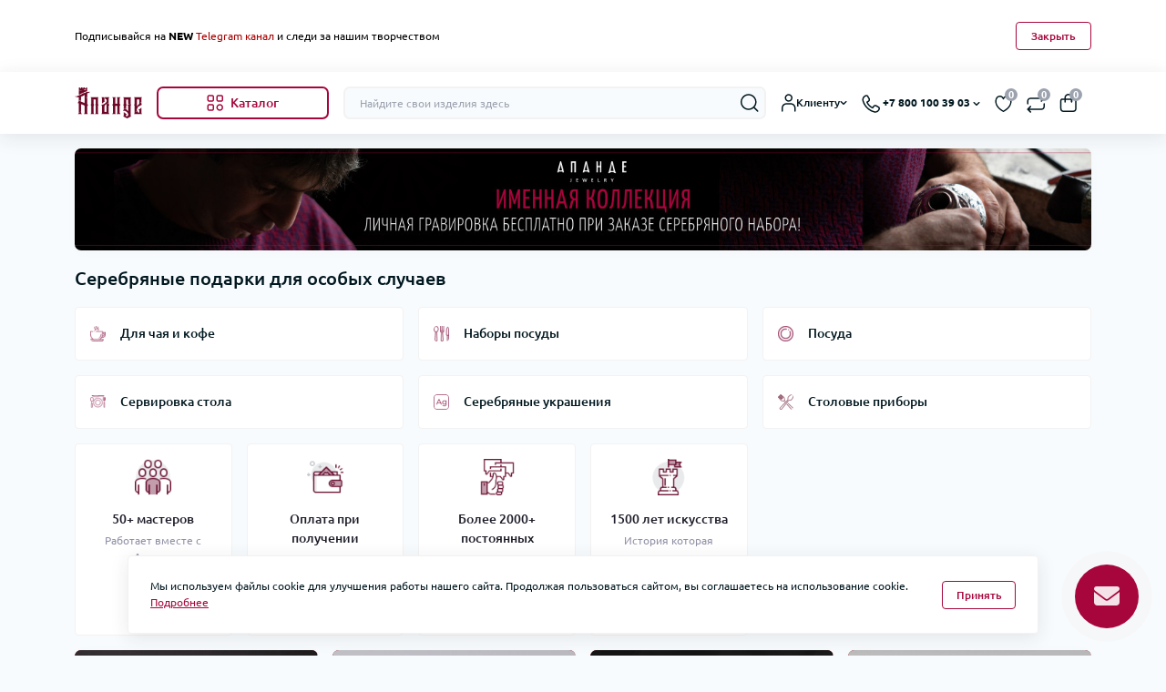

--- FILE ---
content_type: text/css
request_url: https://www.apande.ru/catalog/view/theme/oct_deals/stylesheet/css/main.min.css
body_size: 47011
content:
@charset "UTF-8";/*!
 * Bootstrap  v5.3.2 (https://getbootstrap.com/)
 * Copyright 2011-2023 The Bootstrap Authors
 * Licensed under MIT (https://github.com/twbs/bootstrap/blob/main/LICENSE)
 */:root,[data-bs-theme=light]{--bs-blue:#0d6efd;--bs-indigo:#6610f2;--bs-purple:#6f42c1;--bs-pink:#d63384;--bs-red:#dc3545;--bs-orange:#fd7e14;--bs-yellow:#ffc107;--bs-green:#198754;--bs-teal:#20c997;--bs-cyan:#0dcaf0;--bs-black:#000;--bs-white:#fff;--bs-gray:#6c757d;--bs-gray-dark:#343a40;--bs-gray-100:#f8f9fa;--bs-gray-200:#e9ecef;--bs-gray-300:#dee2e6;--bs-gray-400:#ced4da;--bs-gray-500:#adb5bd;--bs-gray-600:#6c757d;--bs-gray-700:#495057;--bs-gray-800:#343a40;--bs-gray-900:#212529;--bs-primary:#0d6efd;--bs-secondary:#6c757d;--bs-success:#198754;--bs-info:#0dcaf0;--bs-warning:#ffc107;--bs-danger:#dc3545;--bs-light:#f8f9fa;--bs-dark:#212529;--bs-primary-rgb:13,110,253;--bs-secondary-rgb:108,117,125;--bs-success-rgb:25,135,84;--bs-info-rgb:13,202,240;--bs-warning-rgb:255,193,7;--bs-danger-rgb:220,53,69;--bs-light-rgb:248,249,250;--bs-dark-rgb:33,37,41;--bs-primary-text-emphasis:#052c65;--bs-secondary-text-emphasis:#2b2f32;--bs-success-text-emphasis:#0a3622;--bs-info-text-emphasis:#055160;--bs-warning-text-emphasis:#664d03;--bs-danger-text-emphasis:#58151c;--bs-light-text-emphasis:#495057;--bs-dark-text-emphasis:#495057;--bs-primary-bg-subtle:#cfe2ff;--bs-secondary-bg-subtle:#e2e3e5;--bs-success-bg-subtle:#d1e7dd;--bs-info-bg-subtle:#cff4fc;--bs-warning-bg-subtle:#fff3cd;--bs-danger-bg-subtle:#f8d7da;--bs-light-bg-subtle:#fcfcfd;--bs-dark-bg-subtle:#ced4da;--bs-primary-border-subtle:#9ec5fe;--bs-secondary-border-subtle:#c4c8cb;--bs-success-border-subtle:#a3cfbb;--bs-info-border-subtle:#9eeaf9;--bs-warning-border-subtle:#ffe69c;--bs-danger-border-subtle:#f1aeb5;--bs-light-border-subtle:#e9ecef;--bs-dark-border-subtle:#adb5bd;--bs-white-rgb:255,255,255;--bs-black-rgb:0,0,0;--bs-font-sans-serif:system-ui,-apple-system,"Segoe UI",Roboto,"Helvetica Neue","Noto Sans","Liberation Sans",Arial,sans-serif,"Apple Color Emoji","Segoe UI Emoji","Segoe UI Symbol","Noto Color Emoji";--bs-font-monospace:SFMono-Regular,Menlo,Monaco,Consolas,"Liberation Mono","Courier New",monospace;--bs-gradient:linear-gradient(180deg, rgba(255, 255, 255, 0.15), rgba(255, 255, 255, 0));--bs-body-font-family:var(--bs-font-sans-serif);--bs-body-font-size:1rem;--bs-body-font-weight:400;--bs-body-line-height:1.5;--bs-body-color:#212529;--bs-body-color-rgb:33,37,41;--bs-body-bg:#fff;--bs-body-bg-rgb:255,255,255;--bs-emphasis-color:#000;--bs-emphasis-color-rgb:0,0,0;--bs-secondary-color:rgba(33, 37, 41, 0.75);--bs-secondary-color-rgb:33,37,41;--bs-secondary-bg:#e9ecef;--bs-secondary-bg-rgb:233,236,239;--bs-tertiary-color:rgba(33, 37, 41, 0.5);--bs-tertiary-color-rgb:33,37,41;--bs-tertiary-bg:#f8f9fa;--bs-tertiary-bg-rgb:248,249,250;--bs-heading-color:inherit;--bs-link-color:#0d6efd;--bs-link-color-rgb:13,110,253;--bs-link-decoration:underline;--bs-link-hover-color:#0a58ca;--bs-link-hover-color-rgb:10,88,202;--bs-code-color:#d63384;--bs-highlight-color:#212529;--bs-highlight-bg:#fff3cd;--bs-border-width:1px;--bs-border-style:solid;--bs-border-color:#dee2e6;--bs-border-color-translucent:rgba(0, 0, 0, 0.175);--bs-border-radius:0.375rem;--bs-border-radius-sm:0.25rem;--bs-border-radius-lg:0.5rem;--bs-border-radius-xl:1rem;--bs-border-radius-xxl:2rem;--bs-border-radius-2xl:var(--bs-border-radius-xxl);--bs-border-radius-pill:50rem;--bs-box-shadow:0 0.5rem 1rem rgba(0, 0, 0, 0.15);--bs-box-shadow-sm:0 0.125rem 0.25rem rgba(0, 0, 0, 0.075);--bs-box-shadow-lg:0 1rem 3rem rgba(0, 0, 0, 0.175);--bs-box-shadow-inset:inset 0 1px 2px rgba(0, 0, 0, 0.075);--bs-focus-ring-width:0.25rem;--bs-focus-ring-opacity:0.25;--bs-focus-ring-color:rgba(13, 110, 253, 0.25);--bs-form-valid-color:#198754;--bs-form-valid-border-color:#198754;--bs-form-invalid-color:#dc3545;--bs-form-invalid-border-color:#dc3545}[data-bs-theme=dark]{color-scheme:dark;--bs-body-color:#dee2e6;--bs-body-color-rgb:222,226,230;--bs-body-bg:#212529;--bs-body-bg-rgb:33,37,41;--bs-emphasis-color:#fff;--bs-emphasis-color-rgb:255,255,255;--bs-secondary-color:rgba(222, 226, 230, 0.75);--bs-secondary-color-rgb:222,226,230;--bs-secondary-bg:#343a40;--bs-secondary-bg-rgb:52,58,64;--bs-tertiary-color:rgba(222, 226, 230, 0.5);--bs-tertiary-color-rgb:222,226,230;--bs-tertiary-bg:#2b3035;--bs-tertiary-bg-rgb:43,48,53;--bs-primary-text-emphasis:#6ea8fe;--bs-secondary-text-emphasis:#a7acb1;--bs-success-text-emphasis:#75b798;--bs-info-text-emphasis:#6edff6;--bs-warning-text-emphasis:#ffda6a;--bs-danger-text-emphasis:#ea868f;--bs-light-text-emphasis:#f8f9fa;--bs-dark-text-emphasis:#dee2e6;--bs-primary-bg-subtle:#031633;--bs-secondary-bg-subtle:#161719;--bs-success-bg-subtle:#051b11;--bs-info-bg-subtle:#032830;--bs-warning-bg-subtle:#332701;--bs-danger-bg-subtle:#2c0b0e;--bs-light-bg-subtle:#343a40;--bs-dark-bg-subtle:#1a1d20;--bs-primary-border-subtle:#084298;--bs-secondary-border-subtle:#41464b;--bs-success-border-subtle:#0f5132;--bs-info-border-subtle:#087990;--bs-warning-border-subtle:#997404;--bs-danger-border-subtle:#842029;--bs-light-border-subtle:#495057;--bs-dark-border-subtle:#343a40;--bs-heading-color:inherit;--bs-link-color:#6ea8fe;--bs-link-hover-color:#8bb9fe;--bs-link-color-rgb:110,168,254;--bs-link-hover-color-rgb:139,185,254;--bs-code-color:#e685b5;--bs-highlight-color:#dee2e6;--bs-highlight-bg:#664d03;--bs-border-color:#495057;--bs-border-color-translucent:rgba(255, 255, 255, 0.15);--bs-form-valid-color:#75b798;--bs-form-valid-border-color:#75b798;--bs-form-invalid-color:#ea868f;--bs-form-invalid-border-color:#ea868f}@media (prefers-reduced-motion:no-preference){:root{scroll-behavior:smooth}}body{font-family:var(--bs-body-font-family);font-size:var(--bs-body-font-size);font-weight:var(--bs-body-font-weight);line-height:var(--bs-body-line-height);color:var(--bs-body-color);text-align:var(--bs-body-text-align);background-color:var(--bs-body-bg);-webkit-text-size-adjust:100%;-webkit-tap-highlight-color:transparent}hr{margin:1rem 0;color:inherit;border:0;border-top:var(--bs-border-width) solid;opacity:.25}.h1,.h2,.h3,.h4,.h5,.h6,h1,h2,h3,h4,h5,h6{margin-top:0;color:var(--bs-heading-color)}@media (min-width:1200px){.h1,h1{font-size:2.5rem}.h2,h2{font-size:2rem}.h3,h3{font-size:1.75rem}.h4,h4{font-size:1.5rem}}address{margin-bottom:1rem;font-style:normal;line-height:inherit}ol,ul{padding-left:2rem}dl,ol,ul{margin-top:0;margin-bottom:1rem}ol ol,ol ul,ul ol,ul ul{margin-bottom:0}dt{font-weight:700}dd{margin-bottom:.5rem;margin-left:0}blockquote{margin:0 0 1rem}.small,small{font-size:.875em}.mark,mark{padding:.1875em;color:var(--bs-highlight-color);background-color:var(--bs-highlight-bg)}a{color:rgba(var(--bs-link-color-rgb),var(--bs-link-opacity,1));background-color:transparent}a:hover{--bs-link-color-rgb:var(--bs-link-hover-color-rgb)}a:not([href]):not([class]),a:not([href]):not([class]):hover{color:inherit;text-decoration:none}code,kbd,pre,samp{font-family:var(--bs-font-monospace)}pre code{font-size:inherit;color:inherit;word-break:normal}code{color:var(--bs-code-color);word-wrap:break-word}a>code{color:inherit}kbd{padding:.1875rem .375rem;color:var(--bs-body-bg);background-color:var(--bs-body-color);border-radius:.25rem}kbd kbd{padding:0;font-size:1em}figure{margin:0 0 1rem}img,svg{vertical-align:middle}table{caption-side:bottom;border-collapse:collapse}caption{padding-top:.5rem;padding-bottom:.5rem;color:var(--bs-secondary-color);text-align:left}th{text-align:inherit;text-align:-webkit-match-parent}tbody,td,tfoot,th,thead,tr{border:0 solid;border-color:inherit}label{display:inline-block}button{border-radius:0}button:focus:not(:focus-visible){outline:0}button,input,optgroup,select,textarea{font-family:inherit}[role=button],[type=button]:not(:disabled),[type=reset]:not(:disabled),[type=submit]:not(:disabled),button:not(:disabled){cursor:pointer}select{word-wrap:normal}select:disabled{opacity:1}[list]:not([type=date]):not([type=datetime-local]):not([type=month]):not([type=week]):not([type=time])::-webkit-calendar-picker-indicator{display:none!important}::-moz-focus-inner{padding:0;border-style:none}textarea{resize:vertical;overflow:auto}fieldset{min-width:0;margin:0;border:0;padding:.35em .75em .625em}legend{float:left;width:100%;margin-bottom:.5rem;font-size:calc(1.275rem + .3vw);line-height:inherit}legend+*{clear:left}::-webkit-datetime-edit-day-field,::-webkit-datetime-edit-fields-wrapper,::-webkit-datetime-edit-hour-field,::-webkit-datetime-edit-minute,::-webkit-datetime-edit-month-field,::-webkit-datetime-edit-text,::-webkit-datetime-edit-year-field{padding:0}::-webkit-inner-spin-button{height:auto}::-webkit-search-decoration{-webkit-appearance:none}::-webkit-color-swatch-wrapper{padding:0}::-webkit-file-upload-button{font:inherit;-webkit-appearance:button}::file-selector-button{font:inherit;-webkit-appearance:button}output{display:inline-block}iframe{border:0}summary{cursor:pointer;display:list-item}[hidden]{display:none!important}.lead{font-size:1.25rem;font-weight:300}.display-1{font-size:calc(1.625rem + 4.5vw);font-weight:300;line-height:1.2}@media (min-width:1200px){legend{font-size:1.5rem}.display-1{font-size:5rem}}.display-2{font-size:calc(1.575rem + 3.9vw);font-weight:300;line-height:1.2}@media (min-width:1200px){.display-2{font-size:4.5rem}}.display-3{font-size:calc(1.525rem + 3.3vw);font-weight:300;line-height:1.2}@media (min-width:1200px){.display-3{font-size:4rem}}.display-4{font-size:calc(1.475rem + 2.7vw);font-weight:300;line-height:1.2}@media (min-width:1200px){.display-4{font-size:3.5rem}}.display-5{font-size:calc(1.425rem + 2.1vw);font-weight:300;line-height:1.2}@media (min-width:1200px){.display-5{font-size:3rem}}.display-6{font-size:calc(1.375rem + 1.5vw);font-weight:300;line-height:1.2}@media (min-width:1200px){.display-6{font-size:2.5rem}}.list-inline,.list-unstyled{padding-left:0;list-style:none}.list-inline-item{display:inline-block}.list-inline-item:not(:last-child){margin-right:.5rem}.initialism{font-size:.875em;text-transform:uppercase}.blockquote{margin-bottom:1rem;font-size:1.25rem}.blockquote>:last-child{margin-bottom:0}.blockquote-footer{margin-top:-1rem;margin-bottom:1rem;font-size:.875em;color:#6c757d}.blockquote-footer::before{content:"— "}.img-fluid{max-width:100%;height:auto}.img-thumbnail{padding:.25rem;background-color:var(--bs-body-bg);border:var(--bs-border-width) solid var(--bs-border-color);border-radius:var(--bs-border-radius);max-width:100%;height:auto}.figure{display:inline-block}.figure-img{margin-bottom:.5rem;line-height:1}.figure-caption{font-size:.875em;color:var(--bs-secondary-color)}.container,.container-fluid,.container-lg,.container-md,.container-sm,.container-xl,.container-xxl{--bs-gutter-x:1.5rem;--bs-gutter-y:0;width:100%;padding-right:calc(var(--bs-gutter-x) * .5);padding-left:calc(var(--bs-gutter-x) * .5);margin-right:auto;margin-left:auto}@media (min-width:576px){.container,.container-sm{max-width:540px}}@media (min-width:768px){.container,.container-md,.container-sm{max-width:720px}}@media (min-width:992px){.container,.container-lg,.container-md,.container-sm{max-width:960px}}@media (min-width:1200px){.container,.container-lg,.container-md,.container-sm,.container-xl{max-width:1140px}}@media (min-width:1400px){.container,.container-lg,.container-md,.container-sm,.container-xl,.container-xxl{max-width:1320px}}:root{--bs-breakpoint-xs:0;--bs-breakpoint-sm:576px;--bs-breakpoint-md:768px;--bs-breakpoint-lg:992px;--bs-breakpoint-xl:1200px;--bs-breakpoint-xxl:1400px;--ds-primary-color:#00A8E8;--ds-green-color:#52BB38;--ds-red-color:#D5383D;--ds-yellow-color:#FBC756;--ds-blue-color:#00A8E8;--ds-body-bg-light-color:#F8FBFD;--ds-body-bg-dark-color:#1b1b1b;--ds-footer-bg-light-color:#FFFFFF;--ds-footer-bg-dark-color:var(--ds-white-color-dark);--ds-links-color:var(--ds-blue-color);--ds-error-bg-color:#FFEEF5;--ds-error-border-color:#FE4D97;--ds-interactive-color:var(--ds-green-color);--ds-main-font:"Ubuntu",sans-serif;--ds-main-transition:0.3s ease-out;--ds-primary-dark-color-light:#00171F;--ds-primary-dark-color-dark:#F8FCFF;--ds-secondary-dark-color-light:#003459;--ds-secondary-dark-color-dark:#909090;--ds-primary-light-color-light:#F8FBFD;--ds-primary-light-color-dark:#1b1b1b;--ds-white-color-light:#FFFFFF;--ds-white-color-dark:#141414;--ds-light-text-color-light:#9CA3AF;--ds-light-text-color-dark:#5f5f5f;--ds-border-color-light:#F2F2F2;--ds-border-color-dark:#262626;--ds-form-control-focus-color-light:#d3d8e7;--ds-form-control-focus-color-dark:#333333;--ds-light-shadow-light:0px 2px 14px 0px rgba(37, 38, 39, 0.02);--ds-light-shadow-dark:0px 2px 14px 0px rgba(218, 217, 216, 0.02);--ds-medium-shadow-light:0px 4px 20px 0px rgba(37, 38, 39, 0.10);--ds-medium-shadow-dark:0px 4px 20px 0px rgba(218, 217, 216, 0.10);--ds-dark-shadow-light:0px 2px 24px 0px rgba(37, 38, 39, 0.08);--ds-dark-shadow-dark:0px 2px 24px 0px rgba(218, 217, 216, 0.08);--ds-product-actions-bg-light:#f9fdff;--ds-product-actions-bg-dark:#0c0c0c;--ds-maincategories-gradient-light:linear-gradient(90deg, rgba(255, 255, 255, 0), #fff);--ds-maincategories-gradient-dark:linear-gradient(90deg, rgba(0, 0, 0, 0), var(--ds-white-color));--ds-popup-close-btn-bg-light:#F2FDFF;--ds-popup-close-btn-bg-dark:#434444;--ds-popup-backdrop-bg-light:rgba(17, 19, 20, 0.72);--ds-popup-backdrop-bg-dark:rgba(188, 188, 188, 0.3);--ds-product-hover-shadow-light:0px 4px 4px 0px rgba(37, 38, 39, 0.10);--ds-product-hover-shadow-dark:0px 4px 4px 0px rgba(218, 217, 216, 0.10)}.row{--bs-gutter-x:1.5rem;--bs-gutter-y:0;display:-webkit-box;display:-ms-flexbox;display:flex;-ms-flex-wrap:wrap;flex-wrap:wrap;margin-top:calc(-1 * var(--bs-gutter-y));margin-right:calc(-.5 * var(--bs-gutter-x));margin-left:calc(-.5 * var(--bs-gutter-x))}.row>*{-ms-flex-negative:0;flex-shrink:0;width:100%;max-width:100%;padding-right:calc(var(--bs-gutter-x) * .5);padding-left:calc(var(--bs-gutter-x) * .5);margin-top:var(--bs-gutter-y)}.col{-webkit-box-flex:1;-ms-flex:1 0 0%;flex:1 0 0%}.row-cols-auto>*{-webkit-box-flex:0;-ms-flex:0 0 auto;flex:0 0 auto;width:auto}.row-cols-1>*{-webkit-box-flex:0;-ms-flex:0 0 auto;flex:0 0 auto;width:100%}.row-cols-2>*{-webkit-box-flex:0;-ms-flex:0 0 auto;flex:0 0 auto;width:50%}.row-cols-3>*{-webkit-box-flex:0;-ms-flex:0 0 auto;flex:0 0 auto;width:33.33333333%}.row-cols-4>*{-webkit-box-flex:0;-ms-flex:0 0 auto;flex:0 0 auto;width:25%}.row-cols-5>*{-webkit-box-flex:0;-ms-flex:0 0 auto;flex:0 0 auto;width:20%}.row-cols-6>*{-webkit-box-flex:0;-ms-flex:0 0 auto;flex:0 0 auto;width:16.66666667%}.col-auto{-webkit-box-flex:0;-ms-flex:0 0 auto;flex:0 0 auto;width:auto}.col-1{-webkit-box-flex:0;-ms-flex:0 0 auto;flex:0 0 auto;width:8.33333333%}.col-2{-webkit-box-flex:0;-ms-flex:0 0 auto;flex:0 0 auto;width:16.66666667%}.col-3{-webkit-box-flex:0;-ms-flex:0 0 auto;flex:0 0 auto;width:25%}.col-4{-webkit-box-flex:0;-ms-flex:0 0 auto;flex:0 0 auto;width:33.33333333%}.col-5{-webkit-box-flex:0;-ms-flex:0 0 auto;flex:0 0 auto;width:41.66666667%}.col-6{-webkit-box-flex:0;-ms-flex:0 0 auto;flex:0 0 auto;width:50%}.col-7{-webkit-box-flex:0;-ms-flex:0 0 auto;flex:0 0 auto;width:58.33333333%}.col-8{-webkit-box-flex:0;-ms-flex:0 0 auto;flex:0 0 auto;width:66.66666667%}.col-9{-webkit-box-flex:0;-ms-flex:0 0 auto;flex:0 0 auto;width:75%}.col-10{-webkit-box-flex:0;-ms-flex:0 0 auto;flex:0 0 auto;width:83.33333333%}.col-11{-webkit-box-flex:0;-ms-flex:0 0 auto;flex:0 0 auto;width:91.66666667%}.col-12{-webkit-box-flex:0;-ms-flex:0 0 auto;flex:0 0 auto;width:100%}.offset-1{margin-left:8.33333333%}.offset-2{margin-left:16.66666667%}.offset-3{margin-left:25%}.offset-4{margin-left:33.33333333%}.offset-5{margin-left:41.66666667%}.offset-6{margin-left:50%}.offset-7{margin-left:58.33333333%}.offset-8{margin-left:66.66666667%}.offset-9{margin-left:75%}.offset-10{margin-left:83.33333333%}.offset-11{margin-left:91.66666667%}.g-0,.gx-0{--bs-gutter-x:0}.g-0,.gy-0{--bs-gutter-y:0}.g-1,.gx-1{--bs-gutter-x:0.25rem}.g-1,.gy-1{--bs-gutter-y:0.25rem}.g-2,.gx-2{--bs-gutter-x:0.5rem}.g-2,.gy-2{--bs-gutter-y:0.5rem}.g-3,.gx-3{--bs-gutter-x:1rem}.g-3,.gy-3{--bs-gutter-y:1rem}.g-4,.gx-4{--bs-gutter-x:1.5rem}.g-4,.gy-4{--bs-gutter-y:1.5rem}.g-5,.gx-5{--bs-gutter-x:3rem}.g-5,.gy-5{--bs-gutter-y:3rem}@media (min-width:576px){.col-sm{-webkit-box-flex:1;-ms-flex:1 0 0%;flex:1 0 0%}.row-cols-sm-auto>*{-webkit-box-flex:0;-ms-flex:0 0 auto;flex:0 0 auto;width:auto}.row-cols-sm-1>*{-webkit-box-flex:0;-ms-flex:0 0 auto;flex:0 0 auto;width:100%}.row-cols-sm-2>*{-webkit-box-flex:0;-ms-flex:0 0 auto;flex:0 0 auto;width:50%}.row-cols-sm-3>*{-webkit-box-flex:0;-ms-flex:0 0 auto;flex:0 0 auto;width:33.33333333%}.row-cols-sm-4>*{-webkit-box-flex:0;-ms-flex:0 0 auto;flex:0 0 auto;width:25%}.row-cols-sm-5>*{-webkit-box-flex:0;-ms-flex:0 0 auto;flex:0 0 auto;width:20%}.row-cols-sm-6>*{-webkit-box-flex:0;-ms-flex:0 0 auto;flex:0 0 auto;width:16.66666667%}.col-sm-auto{-webkit-box-flex:0;-ms-flex:0 0 auto;flex:0 0 auto;width:auto}.col-sm-1{-webkit-box-flex:0;-ms-flex:0 0 auto;flex:0 0 auto;width:8.33333333%}.col-sm-2{-webkit-box-flex:0;-ms-flex:0 0 auto;flex:0 0 auto;width:16.66666667%}.col-sm-3{-webkit-box-flex:0;-ms-flex:0 0 auto;flex:0 0 auto;width:25%}.col-sm-4{-webkit-box-flex:0;-ms-flex:0 0 auto;flex:0 0 auto;width:33.33333333%}.col-sm-5{-webkit-box-flex:0;-ms-flex:0 0 auto;flex:0 0 auto;width:41.66666667%}.col-sm-6{-webkit-box-flex:0;-ms-flex:0 0 auto;flex:0 0 auto;width:50%}.col-sm-7{-webkit-box-flex:0;-ms-flex:0 0 auto;flex:0 0 auto;width:58.33333333%}.col-sm-8{-webkit-box-flex:0;-ms-flex:0 0 auto;flex:0 0 auto;width:66.66666667%}.col-sm-9{-webkit-box-flex:0;-ms-flex:0 0 auto;flex:0 0 auto;width:75%}.col-sm-10{-webkit-box-flex:0;-ms-flex:0 0 auto;flex:0 0 auto;width:83.33333333%}.col-sm-11{-webkit-box-flex:0;-ms-flex:0 0 auto;flex:0 0 auto;width:91.66666667%}.col-sm-12{-webkit-box-flex:0;-ms-flex:0 0 auto;flex:0 0 auto;width:100%}.offset-sm-0{margin-left:0}.offset-sm-1{margin-left:8.33333333%}.offset-sm-2{margin-left:16.66666667%}.offset-sm-3{margin-left:25%}.offset-sm-4{margin-left:33.33333333%}.offset-sm-5{margin-left:41.66666667%}.offset-sm-6{margin-left:50%}.offset-sm-7{margin-left:58.33333333%}.offset-sm-8{margin-left:66.66666667%}.offset-sm-9{margin-left:75%}.offset-sm-10{margin-left:83.33333333%}.offset-sm-11{margin-left:91.66666667%}.g-sm-0,.gx-sm-0{--bs-gutter-x:0}.g-sm-0,.gy-sm-0{--bs-gutter-y:0}.g-sm-1,.gx-sm-1{--bs-gutter-x:0.25rem}.g-sm-1,.gy-sm-1{--bs-gutter-y:0.25rem}.g-sm-2,.gx-sm-2{--bs-gutter-x:0.5rem}.g-sm-2,.gy-sm-2{--bs-gutter-y:0.5rem}.g-sm-3,.gx-sm-3{--bs-gutter-x:1rem}.g-sm-3,.gy-sm-3{--bs-gutter-y:1rem}.g-sm-4,.gx-sm-4{--bs-gutter-x:1.5rem}.g-sm-4,.gy-sm-4{--bs-gutter-y:1.5rem}.g-sm-5,.gx-sm-5{--bs-gutter-x:3rem}.g-sm-5,.gy-sm-5{--bs-gutter-y:3rem}}@media (min-width:768px){.col-md{-webkit-box-flex:1;-ms-flex:1 0 0%;flex:1 0 0%}.row-cols-md-auto>*{-webkit-box-flex:0;-ms-flex:0 0 auto;flex:0 0 auto;width:auto}.row-cols-md-1>*{-webkit-box-flex:0;-ms-flex:0 0 auto;flex:0 0 auto;width:100%}.row-cols-md-2>*{-webkit-box-flex:0;-ms-flex:0 0 auto;flex:0 0 auto;width:50%}.row-cols-md-3>*{-webkit-box-flex:0;-ms-flex:0 0 auto;flex:0 0 auto;width:33.33333333%}.row-cols-md-4>*{-webkit-box-flex:0;-ms-flex:0 0 auto;flex:0 0 auto;width:25%}.row-cols-md-5>*{-webkit-box-flex:0;-ms-flex:0 0 auto;flex:0 0 auto;width:20%}.row-cols-md-6>*{-webkit-box-flex:0;-ms-flex:0 0 auto;flex:0 0 auto;width:16.66666667%}.col-md-auto{-webkit-box-flex:0;-ms-flex:0 0 auto;flex:0 0 auto;width:auto}.col-md-1{-webkit-box-flex:0;-ms-flex:0 0 auto;flex:0 0 auto;width:8.33333333%}.col-md-2{-webkit-box-flex:0;-ms-flex:0 0 auto;flex:0 0 auto;width:16.66666667%}.col-md-3{-webkit-box-flex:0;-ms-flex:0 0 auto;flex:0 0 auto;width:25%}.col-md-4{-webkit-box-flex:0;-ms-flex:0 0 auto;flex:0 0 auto;width:33.33333333%}.col-md-5{-webkit-box-flex:0;-ms-flex:0 0 auto;flex:0 0 auto;width:41.66666667%}.col-md-6{-webkit-box-flex:0;-ms-flex:0 0 auto;flex:0 0 auto;width:50%}.col-md-7{-webkit-box-flex:0;-ms-flex:0 0 auto;flex:0 0 auto;width:58.33333333%}.col-md-8{-webkit-box-flex:0;-ms-flex:0 0 auto;flex:0 0 auto;width:66.66666667%}.col-md-9{-webkit-box-flex:0;-ms-flex:0 0 auto;flex:0 0 auto;width:75%}.col-md-10{-webkit-box-flex:0;-ms-flex:0 0 auto;flex:0 0 auto;width:83.33333333%}.col-md-11{-webkit-box-flex:0;-ms-flex:0 0 auto;flex:0 0 auto;width:91.66666667%}.col-md-12{-webkit-box-flex:0;-ms-flex:0 0 auto;flex:0 0 auto;width:100%}.offset-md-0{margin-left:0}.offset-md-1{margin-left:8.33333333%}.offset-md-2{margin-left:16.66666667%}.offset-md-3{margin-left:25%}.offset-md-4{margin-left:33.33333333%}.offset-md-5{margin-left:41.66666667%}.offset-md-6{margin-left:50%}.offset-md-7{margin-left:58.33333333%}.offset-md-8{margin-left:66.66666667%}.offset-md-9{margin-left:75%}.offset-md-10{margin-left:83.33333333%}.offset-md-11{margin-left:91.66666667%}.g-md-0,.gx-md-0{--bs-gutter-x:0}.g-md-0,.gy-md-0{--bs-gutter-y:0}.g-md-1,.gx-md-1{--bs-gutter-x:0.25rem}.g-md-1,.gy-md-1{--bs-gutter-y:0.25rem}.g-md-2,.gx-md-2{--bs-gutter-x:0.5rem}.g-md-2,.gy-md-2{--bs-gutter-y:0.5rem}.g-md-3,.gx-md-3{--bs-gutter-x:1rem}.g-md-3,.gy-md-3{--bs-gutter-y:1rem}.g-md-4,.gx-md-4{--bs-gutter-x:1.5rem}.g-md-4,.gy-md-4{--bs-gutter-y:1.5rem}.g-md-5,.gx-md-5{--bs-gutter-x:3rem}.g-md-5,.gy-md-5{--bs-gutter-y:3rem}}@media (min-width:992px){.col-lg{-webkit-box-flex:1;-ms-flex:1 0 0%;flex:1 0 0%}.row-cols-lg-auto>*{-webkit-box-flex:0;-ms-flex:0 0 auto;flex:0 0 auto;width:auto}.row-cols-lg-1>*{-webkit-box-flex:0;-ms-flex:0 0 auto;flex:0 0 auto;width:100%}.row-cols-lg-2>*{-webkit-box-flex:0;-ms-flex:0 0 auto;flex:0 0 auto;width:50%}.row-cols-lg-3>*{-webkit-box-flex:0;-ms-flex:0 0 auto;flex:0 0 auto;width:33.33333333%}.row-cols-lg-4>*{-webkit-box-flex:0;-ms-flex:0 0 auto;flex:0 0 auto;width:25%}.row-cols-lg-5>*{-webkit-box-flex:0;-ms-flex:0 0 auto;flex:0 0 auto;width:20%}.row-cols-lg-6>*{-webkit-box-flex:0;-ms-flex:0 0 auto;flex:0 0 auto;width:16.66666667%}.col-lg-auto{-webkit-box-flex:0;-ms-flex:0 0 auto;flex:0 0 auto;width:auto}.col-lg-1{-webkit-box-flex:0;-ms-flex:0 0 auto;flex:0 0 auto;width:8.33333333%}.col-lg-2{-webkit-box-flex:0;-ms-flex:0 0 auto;flex:0 0 auto;width:16.66666667%}.col-lg-3{-webkit-box-flex:0;-ms-flex:0 0 auto;flex:0 0 auto;width:25%}.col-lg-4{-webkit-box-flex:0;-ms-flex:0 0 auto;flex:0 0 auto;width:33.33333333%}.col-lg-5{-webkit-box-flex:0;-ms-flex:0 0 auto;flex:0 0 auto;width:41.66666667%}.col-lg-6{-webkit-box-flex:0;-ms-flex:0 0 auto;flex:0 0 auto;width:50%}.col-lg-7{-webkit-box-flex:0;-ms-flex:0 0 auto;flex:0 0 auto;width:58.33333333%}.col-lg-8{-webkit-box-flex:0;-ms-flex:0 0 auto;flex:0 0 auto;width:66.66666667%}.col-lg-9{-webkit-box-flex:0;-ms-flex:0 0 auto;flex:0 0 auto;width:75%}.col-lg-10{-webkit-box-flex:0;-ms-flex:0 0 auto;flex:0 0 auto;width:83.33333333%}.col-lg-11{-webkit-box-flex:0;-ms-flex:0 0 auto;flex:0 0 auto;width:91.66666667%}.col-lg-12{-webkit-box-flex:0;-ms-flex:0 0 auto;flex:0 0 auto;width:100%}.offset-lg-0{margin-left:0}.offset-lg-1{margin-left:8.33333333%}.offset-lg-2{margin-left:16.66666667%}.offset-lg-3{margin-left:25%}.offset-lg-4{margin-left:33.33333333%}.offset-lg-5{margin-left:41.66666667%}.offset-lg-6{margin-left:50%}.offset-lg-7{margin-left:58.33333333%}.offset-lg-8{margin-left:66.66666667%}.offset-lg-9{margin-left:75%}.offset-lg-10{margin-left:83.33333333%}.offset-lg-11{margin-left:91.66666667%}.g-lg-0,.gx-lg-0{--bs-gutter-x:0}.g-lg-0,.gy-lg-0{--bs-gutter-y:0}.g-lg-1,.gx-lg-1{--bs-gutter-x:0.25rem}.g-lg-1,.gy-lg-1{--bs-gutter-y:0.25rem}.g-lg-2,.gx-lg-2{--bs-gutter-x:0.5rem}.g-lg-2,.gy-lg-2{--bs-gutter-y:0.5rem}.g-lg-3,.gx-lg-3{--bs-gutter-x:1rem}.g-lg-3,.gy-lg-3{--bs-gutter-y:1rem}.g-lg-4,.gx-lg-4{--bs-gutter-x:1.5rem}.g-lg-4,.gy-lg-4{--bs-gutter-y:1.5rem}.g-lg-5,.gx-lg-5{--bs-gutter-x:3rem}.g-lg-5,.gy-lg-5{--bs-gutter-y:3rem}}@media (min-width:1200px){.col-xl{-webkit-box-flex:1;-ms-flex:1 0 0%;flex:1 0 0%}.row-cols-xl-auto>*{-webkit-box-flex:0;-ms-flex:0 0 auto;flex:0 0 auto;width:auto}.row-cols-xl-1>*{-webkit-box-flex:0;-ms-flex:0 0 auto;flex:0 0 auto;width:100%}.row-cols-xl-2>*{-webkit-box-flex:0;-ms-flex:0 0 auto;flex:0 0 auto;width:50%}.row-cols-xl-3>*{-webkit-box-flex:0;-ms-flex:0 0 auto;flex:0 0 auto;width:33.33333333%}.row-cols-xl-4>*{-webkit-box-flex:0;-ms-flex:0 0 auto;flex:0 0 auto;width:25%}.row-cols-xl-5>*{-webkit-box-flex:0;-ms-flex:0 0 auto;flex:0 0 auto;width:20%}.row-cols-xl-6>*{-webkit-box-flex:0;-ms-flex:0 0 auto;flex:0 0 auto;width:16.66666667%}.col-xl-auto{-webkit-box-flex:0;-ms-flex:0 0 auto;flex:0 0 auto;width:auto}.col-xl-1{-webkit-box-flex:0;-ms-flex:0 0 auto;flex:0 0 auto;width:8.33333333%}.col-xl-2{-webkit-box-flex:0;-ms-flex:0 0 auto;flex:0 0 auto;width:16.66666667%}.col-xl-3{-webkit-box-flex:0;-ms-flex:0 0 auto;flex:0 0 auto;width:25%}.col-xl-4{-webkit-box-flex:0;-ms-flex:0 0 auto;flex:0 0 auto;width:33.33333333%}.col-xl-5{-webkit-box-flex:0;-ms-flex:0 0 auto;flex:0 0 auto;width:41.66666667%}.col-xl-6{-webkit-box-flex:0;-ms-flex:0 0 auto;flex:0 0 auto;width:50%}.col-xl-7{-webkit-box-flex:0;-ms-flex:0 0 auto;flex:0 0 auto;width:58.33333333%}.col-xl-8{-webkit-box-flex:0;-ms-flex:0 0 auto;flex:0 0 auto;width:66.66666667%}.col-xl-9{-webkit-box-flex:0;-ms-flex:0 0 auto;flex:0 0 auto;width:75%}.col-xl-10{-webkit-box-flex:0;-ms-flex:0 0 auto;flex:0 0 auto;width:83.33333333%}.col-xl-11{-webkit-box-flex:0;-ms-flex:0 0 auto;flex:0 0 auto;width:91.66666667%}.col-xl-12{-webkit-box-flex:0;-ms-flex:0 0 auto;flex:0 0 auto;width:100%}.offset-xl-0{margin-left:0}.offset-xl-1{margin-left:8.33333333%}.offset-xl-2{margin-left:16.66666667%}.offset-xl-3{margin-left:25%}.offset-xl-4{margin-left:33.33333333%}.offset-xl-5{margin-left:41.66666667%}.offset-xl-6{margin-left:50%}.offset-xl-7{margin-left:58.33333333%}.offset-xl-8{margin-left:66.66666667%}.offset-xl-9{margin-left:75%}.offset-xl-10{margin-left:83.33333333%}.offset-xl-11{margin-left:91.66666667%}.g-xl-0,.gx-xl-0{--bs-gutter-x:0}.g-xl-0,.gy-xl-0{--bs-gutter-y:0}.g-xl-1,.gx-xl-1{--bs-gutter-x:0.25rem}.g-xl-1,.gy-xl-1{--bs-gutter-y:0.25rem}.g-xl-2,.gx-xl-2{--bs-gutter-x:0.5rem}.g-xl-2,.gy-xl-2{--bs-gutter-y:0.5rem}.g-xl-3,.gx-xl-3{--bs-gutter-x:1rem}.g-xl-3,.gy-xl-3{--bs-gutter-y:1rem}.g-xl-4,.gx-xl-4{--bs-gutter-x:1.5rem}.g-xl-4,.gy-xl-4{--bs-gutter-y:1.5rem}.g-xl-5,.gx-xl-5{--bs-gutter-x:3rem}.g-xl-5,.gy-xl-5{--bs-gutter-y:3rem}}@media (min-width:1400px){.col-xxl{-webkit-box-flex:1;-ms-flex:1 0 0%;flex:1 0 0%}.row-cols-xxl-auto>*{-webkit-box-flex:0;-ms-flex:0 0 auto;flex:0 0 auto;width:auto}.row-cols-xxl-1>*{-webkit-box-flex:0;-ms-flex:0 0 auto;flex:0 0 auto;width:100%}.row-cols-xxl-2>*{-webkit-box-flex:0;-ms-flex:0 0 auto;flex:0 0 auto;width:50%}.row-cols-xxl-3>*{-webkit-box-flex:0;-ms-flex:0 0 auto;flex:0 0 auto;width:33.33333333%}.row-cols-xxl-4>*{-webkit-box-flex:0;-ms-flex:0 0 auto;flex:0 0 auto;width:25%}.row-cols-xxl-5>*{-webkit-box-flex:0;-ms-flex:0 0 auto;flex:0 0 auto;width:20%}.row-cols-xxl-6>*{-webkit-box-flex:0;-ms-flex:0 0 auto;flex:0 0 auto;width:16.66666667%}.col-xxl-auto{-webkit-box-flex:0;-ms-flex:0 0 auto;flex:0 0 auto;width:auto}.col-xxl-1{-webkit-box-flex:0;-ms-flex:0 0 auto;flex:0 0 auto;width:8.33333333%}.col-xxl-2{-webkit-box-flex:0;-ms-flex:0 0 auto;flex:0 0 auto;width:16.66666667%}.col-xxl-3{-webkit-box-flex:0;-ms-flex:0 0 auto;flex:0 0 auto;width:25%}.col-xxl-4{-webkit-box-flex:0;-ms-flex:0 0 auto;flex:0 0 auto;width:33.33333333%}.col-xxl-5{-webkit-box-flex:0;-ms-flex:0 0 auto;flex:0 0 auto;width:41.66666667%}.col-xxl-6{-webkit-box-flex:0;-ms-flex:0 0 auto;flex:0 0 auto;width:50%}.col-xxl-7{-webkit-box-flex:0;-ms-flex:0 0 auto;flex:0 0 auto;width:58.33333333%}.col-xxl-8{-webkit-box-flex:0;-ms-flex:0 0 auto;flex:0 0 auto;width:66.66666667%}.col-xxl-9{-webkit-box-flex:0;-ms-flex:0 0 auto;flex:0 0 auto;width:75%}.col-xxl-10{-webkit-box-flex:0;-ms-flex:0 0 auto;flex:0 0 auto;width:83.33333333%}.col-xxl-11{-webkit-box-flex:0;-ms-flex:0 0 auto;flex:0 0 auto;width:91.66666667%}.col-xxl-12{-webkit-box-flex:0;-ms-flex:0 0 auto;flex:0 0 auto;width:100%}.offset-xxl-0{margin-left:0}.offset-xxl-1{margin-left:8.33333333%}.offset-xxl-2{margin-left:16.66666667%}.offset-xxl-3{margin-left:25%}.offset-xxl-4{margin-left:33.33333333%}.offset-xxl-5{margin-left:41.66666667%}.offset-xxl-6{margin-left:50%}.offset-xxl-7{margin-left:58.33333333%}.offset-xxl-8{margin-left:66.66666667%}.offset-xxl-9{margin-left:75%}.offset-xxl-10{margin-left:83.33333333%}.offset-xxl-11{margin-left:91.66666667%}.g-xxl-0,.gx-xxl-0{--bs-gutter-x:0}.g-xxl-0,.gy-xxl-0{--bs-gutter-y:0}.g-xxl-1,.gx-xxl-1{--bs-gutter-x:0.25rem}.g-xxl-1,.gy-xxl-1{--bs-gutter-y:0.25rem}.g-xxl-2,.gx-xxl-2{--bs-gutter-x:0.5rem}.g-xxl-2,.gy-xxl-2{--bs-gutter-y:0.5rem}.g-xxl-3,.gx-xxl-3{--bs-gutter-x:1rem}.g-xxl-3,.gy-xxl-3{--bs-gutter-y:1rem}.g-xxl-4,.gx-xxl-4{--bs-gutter-x:1.5rem}.g-xxl-4,.gy-xxl-4{--bs-gutter-y:1.5rem}.g-xxl-5,.gx-xxl-5{--bs-gutter-x:3rem}.g-xxl-5,.gy-xxl-5{--bs-gutter-y:3rem}}.table{--bs-table-color-type:initial;--bs-table-bg-type:initial;--bs-table-color-state:initial;--bs-table-bg-state:initial;--bs-table-color:var(--bs-emphasis-color);--bs-table-bg:var(--bs-body-bg);--bs-table-border-color:var(--bs-border-color);--bs-table-accent-bg:transparent;--bs-table-striped-color:var(--bs-emphasis-color);--bs-table-striped-bg:rgba(var(--bs-emphasis-color-rgb), 0.05);--bs-table-active-color:var(--bs-emphasis-color);--bs-table-active-bg:rgba(var(--bs-emphasis-color-rgb), 0.1);--bs-table-hover-color:var(--bs-emphasis-color);--bs-table-hover-bg:rgba(var(--bs-emphasis-color-rgb), 0.075);width:100%;margin-bottom:1rem;vertical-align:top;border-color:var(--bs-table-border-color)}.table>:not(caption)>*>*{padding:.5rem;color:var(--bs-table-color-state,var(--bs-table-color-type,var(--bs-table-color)));background-color:var(--bs-table-bg);border-bottom-width:var(--bs-border-width);-webkit-box-shadow:inset 0 0 0 9999px var(--bs-table-bg-state,var(--bs-table-bg-type,var(--bs-table-accent-bg)));box-shadow:inset 0 0 0 9999px var(--bs-table-bg-state,var(--bs-table-bg-type,var(--bs-table-accent-bg)))}.table>tbody{vertical-align:inherit}.table>thead{vertical-align:bottom}.table-group-divider{border-top:calc(var(--bs-border-width) * 2) solid currentcolor}.caption-top{caption-side:top}.table-sm>:not(caption)>*>*{padding:.25rem}.table-bordered>:not(caption)>*{border-width:var(--bs-border-width) 0}.table-bordered>:not(caption)>*>*{border-width:0 var(--bs-border-width)}.table-borderless>:not(caption)>*>*{border-bottom-width:0}.table-borderless>:not(:first-child){border-top-width:0}.table-striped-columns>:not(caption)>tr>:nth-child(even),.table-striped>tbody>tr:nth-of-type(odd)>*{--bs-table-color-type:var(--bs-table-striped-color);--bs-table-bg-type:var(--bs-table-striped-bg)}.table-active{--bs-table-color-state:var(--bs-table-active-color);--bs-table-bg-state:var(--bs-table-active-bg)}.table-hover>tbody>tr:hover>*{--bs-table-color-state:var(--bs-table-hover-color);--bs-table-bg-state:var(--bs-table-hover-bg)}.table-primary{--bs-table-color:#000;--bs-table-bg:#cfe2ff;--bs-table-border-color:#a6b5cc;--bs-table-striped-bg:#c5d7f2;--bs-table-striped-color:#000;--bs-table-active-bg:#bacbe6;--bs-table-active-color:#000;--bs-table-hover-bg:#bfd1ec;--bs-table-hover-color:#000;color:var(--bs-table-color);border-color:var(--bs-table-border-color)}.table-secondary{--bs-table-color:#000;--bs-table-bg:#e2e3e5;--bs-table-border-color:#b5b6b7;--bs-table-striped-bg:#d7d8da;--bs-table-striped-color:#000;--bs-table-active-bg:#cbccce;--bs-table-active-color:#000;--bs-table-hover-bg:#d1d2d4;--bs-table-hover-color:#000;color:var(--bs-table-color);border-color:var(--bs-table-border-color)}.table-success{--bs-table-color:#000;--bs-table-bg:#d1e7dd;--bs-table-border-color:#a7b9b1;--bs-table-striped-bg:#c7dbd2;--bs-table-striped-color:#000;--bs-table-active-bg:#bcd0c7;--bs-table-active-color:#000;--bs-table-hover-bg:#c1d6cc;--bs-table-hover-color:#000;color:var(--bs-table-color);border-color:var(--bs-table-border-color)}.table-info{--bs-table-color:#000;--bs-table-bg:#cff4fc;--bs-table-border-color:#a6c3ca;--bs-table-striped-bg:#c5e8ef;--bs-table-striped-color:#000;--bs-table-active-bg:#badce3;--bs-table-active-color:#000;--bs-table-hover-bg:#bfe2e9;--bs-table-hover-color:#000;color:var(--bs-table-color);border-color:var(--bs-table-border-color)}.table-warning{--bs-table-color:#000;--bs-table-bg:#fff3cd;--bs-table-border-color:#ccc2a4;--bs-table-striped-bg:#f2e7c3;--bs-table-striped-color:#000;--bs-table-active-bg:#e6dbb9;--bs-table-active-color:#000;--bs-table-hover-bg:#ece1be;--bs-table-hover-color:#000;color:var(--bs-table-color);border-color:var(--bs-table-border-color)}.table-danger{--bs-table-color:#000;--bs-table-bg:#f8d7da;--bs-table-border-color:#c6acae;--bs-table-striped-bg:#eccccf;--bs-table-striped-color:#000;--bs-table-active-bg:#dfc2c4;--bs-table-active-color:#000;--bs-table-hover-bg:#e5c7ca;--bs-table-hover-color:#000;color:var(--bs-table-color);border-color:var(--bs-table-border-color)}.table-light{--bs-table-color:#000;--bs-table-bg:#f8f9fa;--bs-table-border-color:#c6c7c8;--bs-table-striped-bg:#ecedee;--bs-table-striped-color:#000;--bs-table-active-bg:#dfe0e1;--bs-table-active-color:#000;--bs-table-hover-bg:#e5e6e7;--bs-table-hover-color:#000;color:var(--bs-table-color);border-color:var(--bs-table-border-color)}.table-dark{--bs-table-color:#fff;--bs-table-bg:#212529;--bs-table-border-color:#4d5154;--bs-table-striped-bg:#2c3034;--bs-table-striped-color:#fff;--bs-table-active-bg:#373b3e;--bs-table-active-color:#fff;--bs-table-hover-bg:#323539;--bs-table-hover-color:#fff;color:var(--bs-table-color);border-color:var(--bs-table-border-color)}.table-responsive{overflow-x:auto;-webkit-overflow-scrolling:touch}@media (max-width:575.98px){.table-responsive-sm{overflow-x:auto;-webkit-overflow-scrolling:touch}}@media (max-width:767.98px){.table-responsive-md{overflow-x:auto;-webkit-overflow-scrolling:touch}}@media (max-width:991.98px){.table-responsive-lg{overflow-x:auto;-webkit-overflow-scrolling:touch}}@media (max-width:1199.98px){.table-responsive-xl{overflow-x:auto;-webkit-overflow-scrolling:touch}}@media (max-width:1399.98px){.table-responsive-xxl{overflow-x:auto;-webkit-overflow-scrolling:touch}}.col-form-label{padding-top:calc(.375rem + var(--bs-border-width));padding-bottom:calc(.375rem + var(--bs-border-width));margin-bottom:0;font-size:inherit;line-height:1.5}.col-form-label-lg{padding-top:calc(.5rem + var(--bs-border-width));padding-bottom:calc(.5rem + var(--bs-border-width));font-size:1.25rem}.col-form-label-sm{padding-top:calc(.25rem + var(--bs-border-width));padding-bottom:calc(.25rem + var(--bs-border-width));font-size:.875rem}.form-text{margin-top:.25rem;font-size:.875em;color:var(--bs-secondary-color)}.form-control{display:block;width:100%;line-height:1.5;color:var(--bs-body-color);-webkit-appearance:none;-moz-appearance:none;appearance:none;background-color:var(--bs-body-bg);background-clip:padding-box;border:var(--bs-border-width) solid var(--bs-border-color);border-radius:var(--bs-border-radius);-webkit-transition:border-color .15s ease-in-out,-webkit-box-shadow .15s ease-in-out;transition:border-color .15s ease-in-out,box-shadow .15s ease-in-out,-webkit-box-shadow .15s ease-in-out}@media (prefers-reduced-motion:reduce){.form-control{-webkit-transition:none;transition:none}}.form-control[type=file]{overflow:hidden}.form-control[type=file]:not(:disabled):not([readonly]){cursor:pointer}.form-control:focus{color:var(--bs-body-color);background-color:var(--bs-body-bg);border-color:#86b7fe;outline:0;-webkit-box-shadow:0 0 0 .25rem rgba(13,110,253,.25);box-shadow:0 0 0 .25rem rgba(13,110,253,.25)}.form-control::-webkit-date-and-time-value{min-width:85px;height:1.5em;margin:0}.form-control::-webkit-datetime-edit{display:block;padding:0}.form-control::-webkit-input-placeholder{color:var(--bs-secondary-color);opacity:1}.form-control::-moz-placeholder{color:var(--bs-secondary-color);opacity:1}.form-control:-ms-input-placeholder{color:var(--bs-secondary-color);opacity:1}.form-control::-ms-input-placeholder{color:var(--bs-secondary-color);opacity:1}.form-control::placeholder{color:var(--bs-secondary-color);opacity:1}.form-control:disabled{background-color:var(--bs-secondary-bg);opacity:1}.form-control::-webkit-file-upload-button{padding:.375rem .75rem;margin:-.375rem -.75rem;-webkit-margin-end:.75rem;margin-inline-end:.75rem;color:var(--bs-body-color);background-color:var(--bs-tertiary-bg);pointer-events:none;border-inline-end-width:var(--bs-border-width);border-radius:0;-webkit-transition:color .15s ease-in-out,background-color .15s ease-in-out,border-color .15s ease-in-out,-webkit-box-shadow .15s ease-in-out;transition:color .15s ease-in-out,background-color .15s ease-in-out,border-color .15s ease-in-out,box-shadow .15s ease-in-out,-webkit-box-shadow .15s ease-in-out;border:0 solid;border-color:inherit}.form-control::file-selector-button{padding:.375rem .75rem;margin:-.375rem -.75rem;-webkit-margin-end:.75rem;margin-inline-end:.75rem;color:var(--bs-body-color);background-color:var(--bs-tertiary-bg);pointer-events:none;border-inline-end-width:var(--bs-border-width);border-radius:0;-webkit-transition:color .15s ease-in-out,background-color .15s ease-in-out,border-color .15s ease-in-out,-webkit-box-shadow .15s ease-in-out;transition:color .15s ease-in-out,background-color .15s ease-in-out,border-color .15s ease-in-out,box-shadow .15s ease-in-out,-webkit-box-shadow .15s ease-in-out;border:0 solid;border-color:inherit}@media (prefers-reduced-motion:reduce){.form-control::-webkit-file-upload-button{-webkit-transition:none;transition:none}.form-control::file-selector-button{-webkit-transition:none;transition:none}}.form-control:hover:not(:disabled):not([readonly])::-webkit-file-upload-button{background-color:var(--bs-secondary-bg)}.form-control:hover:not(:disabled):not([readonly])::file-selector-button{background-color:var(--bs-secondary-bg)}.form-control-plaintext{display:block;width:100%;padding:.375rem 0;margin-bottom:0;line-height:1.5;color:var(--bs-body-color);background-color:transparent;border:solid transparent;border-width:var(--bs-border-width) 0}.form-control-plaintext:focus{outline:0}.form-control-plaintext.form-control-lg,.form-control-plaintext.form-control-sm{padding-right:0;padding-left:0}.form-control-sm{min-height:calc(1.5em + .5rem + calc(var(--bs-border-width) * 2));padding:.25rem .5rem;font-size:.875rem;border-radius:var(--bs-border-radius-sm)}.form-control-sm::-webkit-file-upload-button{padding:.25rem .5rem;margin:-.25rem -.5rem;-webkit-margin-end:.5rem;margin-inline-end:.5rem}.form-control-sm::file-selector-button{padding:.25rem .5rem;margin:-.25rem -.5rem;-webkit-margin-end:.5rem;margin-inline-end:.5rem}.form-control-lg{min-height:calc(1.5em + 1rem + calc(var(--bs-border-width) * 2));padding:.5rem 1rem;font-size:1.25rem;border-radius:var(--bs-border-radius-lg)}.form-control-lg::-webkit-file-upload-button{padding:.5rem 1rem;margin:-.5rem -1rem;-webkit-margin-end:1rem;margin-inline-end:1rem}.form-control-lg::file-selector-button{padding:.5rem 1rem;margin:-.5rem -1rem;-webkit-margin-end:1rem;margin-inline-end:1rem}textarea.form-control{min-height:calc(1.5em + .75rem + calc(var(--bs-border-width) * 2))}textarea.form-control-sm{min-height:calc(1.5em + .5rem + calc(var(--bs-border-width) * 2))}textarea.form-control-lg{min-height:calc(1.5em + 1rem + calc(var(--bs-border-width) * 2))}.form-control-color{width:3rem;height:calc(1.5em + .75rem + calc(var(--bs-border-width) * 2));padding:.375rem}.form-control-color:not(:disabled):not([readonly]){cursor:pointer}.form-control-color::-moz-color-swatch{border:0!important;border-radius:var(--bs-border-radius)}.form-control-color::-webkit-color-swatch{border:0!important;border-radius:var(--bs-border-radius)}.form-control-color.form-control-sm{height:calc(1.5em + .5rem + calc(var(--bs-border-width) * 2))}.form-control-color.form-control-lg{height:calc(1.5em + 1rem + calc(var(--bs-border-width) * 2))}.form-select{--bs-form-select-bg-img:url("data:image/svg+xml,%3csvg xmlns='http://www.w3.org/2000/svg' viewBox='0 0 16 16'%3e%3cpath fill='none' stroke='%23343a40' stroke-linecap='round' stroke-linejoin='round' stroke-width='2' d='m2 5 6 6 6-6'/%3e%3c/svg%3e");display:block;width:100%;padding:.375rem 2.25rem .375rem .75rem;font-weight:400;line-height:1.5;color:var(--bs-body-color);-webkit-appearance:none;-moz-appearance:none;appearance:none;background-color:var(--bs-body-bg);background-image:var(--bs-form-select-bg-img),var(--bs-form-select-bg-icon,none);background-repeat:no-repeat;background-position:right .75rem center;background-size:16px 12px;border:var(--bs-border-width) solid var(--bs-border-color);border-radius:var(--bs-border-radius);-webkit-transition:border-color .15s ease-in-out,-webkit-box-shadow .15s ease-in-out;transition:border-color .15s ease-in-out,box-shadow .15s ease-in-out,-webkit-box-shadow .15s ease-in-out}@media (prefers-reduced-motion:reduce){.form-select{-webkit-transition:none;transition:none}}.form-select:focus{border-color:#86b7fe;outline:0;-webkit-box-shadow:0 0 0 .25rem rgba(13,110,253,.25);box-shadow:0 0 0 .25rem rgba(13,110,253,.25)}.form-select[multiple],.form-select[size]:not([size="1"]){padding-right:.75rem;background-image:none}.form-select:disabled{background-color:var(--bs-secondary-bg)}.form-select:-moz-focusring{color:transparent;text-shadow:0 0 0 var(--bs-body-color)}.form-select-sm{padding-top:.25rem;padding-bottom:.25rem;padding-left:.5rem;font-size:.875rem;border-radius:var(--bs-border-radius-sm)}.form-select-lg{padding-top:.5rem;padding-bottom:.5rem;padding-left:1rem;font-size:1.25rem;border-radius:var(--bs-border-radius-lg)}[data-bs-theme=dark] .form-select{--bs-form-select-bg-img:url("data:image/svg+xml,%3csvg xmlns='http://www.w3.org/2000/svg' viewBox='0 0 16 16'%3e%3cpath fill='none' stroke='%23dee2e6' stroke-linecap='round' stroke-linejoin='round' stroke-width='2' d='m2 5 6 6 6-6'/%3e%3c/svg%3e")}.form-check{display:block;min-height:1.5rem;padding-left:1.5em}.form-check .form-check-input{float:left;margin-left:-1.5em}.form-check-reverse{padding-right:1.5em;padding-left:0;text-align:right}.form-check-reverse .form-check-input{float:right;margin-right:-1.5em;margin-left:0}.form-check-input{--bs-form-check-bg:var(--bs-body-bg);-ms-flex-negative:0;flex-shrink:0;vertical-align:top;-webkit-appearance:none;-moz-appearance:none;appearance:none;background-color:var(--bs-form-check-bg);background-image:var(--bs-form-check-bg-image);background-repeat:no-repeat;background-position:center;background-size:contain;border:var(--bs-border-width) solid var(--bs-border-color);-webkit-print-color-adjust:exact;print-color-adjust:exact}.form-check-input[type=checkbox]{border-radius:.25em}.form-check-input[type=radio]{border-radius:50%}.form-check-input:active{-webkit-filter:brightness(90%);filter:brightness(90%)}.form-check-input:focus{border-color:#86b7fe;outline:0;-webkit-box-shadow:0 0 0 .25rem rgba(13,110,253,.25);box-shadow:0 0 0 .25rem rgba(13,110,253,.25)}.form-check-input:checked{background-color:#0d6efd;border-color:#0d6efd}.form-check-input:checked[type=checkbox]{--bs-form-check-bg-image:url("data:image/svg+xml,%3csvg xmlns='http://www.w3.org/2000/svg' viewBox='0 0 20 20'%3e%3cpath fill='none' stroke='%23fff' stroke-linecap='round' stroke-linejoin='round' stroke-width='3' d='m6 10 3 3 6-6'/%3e%3c/svg%3e")}.form-check-input:checked[type=radio]{--bs-form-check-bg-image:url("data:image/svg+xml,%3csvg xmlns='http://www.w3.org/2000/svg' viewBox='-4 -4 8 8'%3e%3ccircle r='2' fill='%23fff'/%3e%3c/svg%3e")}.form-check-input[type=checkbox]:indeterminate{background-color:#0d6efd;border-color:#0d6efd;--bs-form-check-bg-image:url("data:image/svg+xml,%3csvg xmlns='http://www.w3.org/2000/svg' viewBox='0 0 20 20'%3e%3cpath fill='none' stroke='%23fff' stroke-linecap='round' stroke-linejoin='round' stroke-width='3' d='M6 10h8'/%3e%3c/svg%3e")}.form-check-input:disabled{pointer-events:none;-webkit-filter:none;filter:none;opacity:.5}.form-check-input:disabled~.form-check-label,.form-check-input[disabled]~.form-check-label{cursor:default;opacity:.5}.form-switch{padding-left:2.5em}.form-switch .form-check-input{--bs-form-switch-bg:url("data:image/svg+xml,%3csvg xmlns='http://www.w3.org/2000/svg' viewBox='-4 -4 8 8'%3e%3ccircle r='3' fill='rgba%280, 0, 0, 0.25%29'/%3e%3c/svg%3e");width:2em;margin-left:-2.5em;background-image:var(--bs-form-switch-bg);background-position:left center;border-radius:2em;-webkit-transition:background-position .15s ease-in-out;transition:background-position .15s ease-in-out}@media (prefers-reduced-motion:reduce){.form-switch .form-check-input{-webkit-transition:none;transition:none}}.form-switch .form-check-input:focus{--bs-form-switch-bg:url("data:image/svg+xml,%3csvg xmlns='http://www.w3.org/2000/svg' viewBox='-4 -4 8 8'%3e%3ccircle r='3' fill='%2386b7fe'/%3e%3c/svg%3e")}.form-switch .form-check-input:checked{background-position:right center;--bs-form-switch-bg:url("data:image/svg+xml,%3csvg xmlns='http://www.w3.org/2000/svg' viewBox='-4 -4 8 8'%3e%3ccircle r='3' fill='%23fff'/%3e%3c/svg%3e")}.form-switch.form-check-reverse{padding-right:2.5em;padding-left:0}.form-switch.form-check-reverse .form-check-input{margin-right:-2.5em;margin-left:0}.form-check-inline{display:inline-block;margin-right:1rem}.btn-check{position:absolute;clip:rect(0,0,0,0);pointer-events:none}.btn-check:disabled+.btn,.btn-check[disabled]+.btn{pointer-events:none;-webkit-filter:none;filter:none;opacity:.65}[data-bs-theme=dark] .form-switch .form-check-input:not(:checked):not(:focus){--bs-form-switch-bg:url("data:image/svg+xml,%3csvg xmlns='http://www.w3.org/2000/svg' viewBox='-4 -4 8 8'%3e%3ccircle r='3' fill='rgba%28255, 255, 255, 0.25%29'/%3e%3c/svg%3e")}.form-range{width:100%;height:1.5rem;padding:0;-webkit-appearance:none;-moz-appearance:none;appearance:none;background-color:transparent}.form-range:focus{outline:0}.form-range:focus::-webkit-slider-thumb{-webkit-box-shadow:0 0 0 1px #fff,0 0 0 .25rem rgba(13,110,253,.25);box-shadow:0 0 0 1px #fff,0 0 0 .25rem rgba(13,110,253,.25)}.form-range:focus::-moz-range-thumb{box-shadow:0 0 0 1px #fff,0 0 0 .25rem rgba(13,110,253,.25)}.form-range::-moz-focus-outer{border:0}.form-range::-webkit-slider-thumb{width:1rem;height:1rem;margin-top:-.25rem;-webkit-appearance:none;appearance:none;background-color:#0d6efd;border:0;border-radius:1rem;-webkit-transition:background-color .15s ease-in-out,border-color .15s ease-in-out,-webkit-box-shadow .15s ease-in-out;transition:background-color .15s ease-in-out,border-color .15s ease-in-out,box-shadow .15s ease-in-out,-webkit-box-shadow .15s ease-in-out}@media (prefers-reduced-motion:reduce){.form-range::-webkit-slider-thumb{-webkit-transition:none;transition:none}}.form-range::-webkit-slider-thumb:active{background-color:#b6d4fe}.form-range::-webkit-slider-runnable-track{width:100%;height:.5rem;color:transparent;cursor:pointer;background-color:var(--bs-secondary-bg);border-color:transparent;border-radius:1rem}.form-range::-moz-range-thumb{width:1rem;height:1rem;-moz-appearance:none;appearance:none;background-color:#0d6efd;border:0;border-radius:1rem;-moz-transition:background-color .15s ease-in-out,border-color .15s ease-in-out,box-shadow .15s ease-in-out;transition:background-color .15s ease-in-out,border-color .15s ease-in-out,box-shadow .15s ease-in-out}@media (prefers-reduced-motion:reduce){.form-range::-moz-range-thumb{-moz-transition:none;transition:none}}.form-range::-moz-range-thumb:active{background-color:#b6d4fe}.form-range::-moz-range-track{width:100%;height:.5rem;color:transparent;cursor:pointer;background-color:var(--bs-secondary-bg);border-color:transparent;border-radius:1rem}.form-range:disabled{pointer-events:none}.form-range:disabled::-webkit-slider-thumb{background-color:var(--bs-secondary-color)}.form-range:disabled::-moz-range-thumb{background-color:var(--bs-secondary-color)}.form-floating{position:relative}.form-floating>.form-control,.form-floating>.form-control-plaintext,.form-floating>.form-select{height:calc(3.5rem + calc(var(--bs-border-width) * 2));min-height:calc(3.5rem + calc(var(--bs-border-width) * 2));line-height:1.25}.form-floating>label{position:absolute;top:0;left:0;z-index:2;height:100%;padding:1rem .75rem;overflow:hidden;text-align:start;text-overflow:ellipsis;white-space:nowrap;pointer-events:none;border:var(--bs-border-width) solid transparent;-webkit-transform-origin:0 0;-ms-transform-origin:0 0;transform-origin:0 0;-webkit-transition:opacity .1s ease-in-out,-webkit-transform .1s ease-in-out;transition:opacity .1s ease-in-out,transform .1s ease-in-out,-webkit-transform .1s ease-in-out}@media (prefers-reduced-motion:reduce){.form-floating>label{-webkit-transition:none;transition:none}}.form-floating>.form-control,.form-floating>.form-control-plaintext{padding:1rem .75rem}.form-floating>.form-control-plaintext::-webkit-input-placeholder,.form-floating>.form-control::-webkit-input-placeholder{color:transparent}.form-floating>.form-control-plaintext::-moz-placeholder,.form-floating>.form-control::-moz-placeholder{color:transparent}.form-floating>.form-control-plaintext:-ms-input-placeholder,.form-floating>.form-control:-ms-input-placeholder{color:transparent}.form-floating>.form-control-plaintext::-ms-input-placeholder,.form-floating>.form-control::-ms-input-placeholder{color:transparent}.form-floating>.form-control-plaintext::placeholder,.form-floating>.form-control::placeholder{color:transparent}.form-floating>.form-control-plaintext:focus,.form-floating>.form-control-plaintext:not(:-moz-placeholder-shown),.form-floating>.form-control-plaintext:not(:-ms-input-placeholder),.form-floating>.form-control-plaintext:not(:placeholder-shown),.form-floating>.form-control:focus,.form-floating>.form-control:not(:-moz-placeholder-shown),.form-floating>.form-control:not(:-ms-input-placeholder),.form-floating>.form-control:not(:placeholder-shown){padding-top:1.625rem;padding-bottom:.625rem}.form-floating>.form-control-plaintext:-webkit-autofill,.form-floating>.form-control:-webkit-autofill{padding-top:1.625rem;padding-bottom:.625rem}.form-floating>.form-select{padding-top:1.625rem;padding-bottom:.625rem}.form-floating>.form-control:not(:-moz-placeholder-shown)~label{color:rgba(var(--bs-body-color-rgb),.65);transform:scale(.85) translateY(-.5rem) translateX(.15rem)}.form-floating>.form-control:not(:-ms-input-placeholder)~label{color:rgba(var(--bs-body-color-rgb),.65);-ms-transform:scale(.85) translateY(-.5rem) translateX(.15rem);transform:scale(.85) translateY(-.5rem) translateX(.15rem)}.form-floating>.form-control-plaintext~label,.form-floating>.form-control:focus~label,.form-floating>.form-control:not(:placeholder-shown)~label,.form-floating>.form-select~label{color:rgba(var(--bs-body-color-rgb),.65);-webkit-transform:scale(.85) translateY(-.5rem) translateX(.15rem);-ms-transform:scale(.85) translateY(-.5rem) translateX(.15rem);transform:scale(.85) translateY(-.5rem) translateX(.15rem)}.form-floating>.form-control-plaintext~label::after,.form-floating>.form-control:focus~label::after,.form-floating>.form-control:not(:-moz-placeholder-shown)~label::after,.form-floating>.form-control:not(:-ms-input-placeholder)~label::after,.form-floating>.form-control:not(:placeholder-shown)~label::after,.form-floating>.form-select~label::after{position:absolute;inset:1rem .375rem;z-index:-1;height:1.5em;content:"";background-color:var(--bs-body-bg);border-radius:var(--bs-border-radius)}.form-floating>.form-control:-webkit-autofill~label{color:rgba(var(--bs-body-color-rgb),.65);-webkit-transform:scale(.85) translateY(-.5rem) translateX(.15rem);transform:scale(.85) translateY(-.5rem) translateX(.15rem)}.form-floating>.form-control-plaintext~label{border-width:var(--bs-border-width) 0}.form-floating>.form-control:disabled~label,.form-floating>:disabled~label{color:#6c757d}.form-floating>.form-control:disabled~label::after,.form-floating>:disabled~label::after{background-color:var(--bs-secondary-bg)}.input-group{position:relative;display:-webkit-box;display:-ms-flexbox;display:flex;-ms-flex-wrap:wrap;flex-wrap:wrap;-webkit-box-align:stretch;-ms-flex-align:stretch;align-items:stretch;width:100%}.input-group>.form-control,.input-group>.form-floating,.input-group>.form-select{position:relative;-webkit-box-flex:1;-ms-flex:1 1 auto;flex:1 1 auto;width:1%;min-width:0}.input-group>.form-control:focus,.input-group>.form-floating:focus-within,.input-group>.form-select:focus{z-index:5}.input-group .btn{position:relative;z-index:2}.input-group .btn:focus{z-index:5}.input-group-text{display:-webkit-box;display:-ms-flexbox;display:flex;-webkit-box-align:center;-ms-flex-align:center;align-items:center;padding:.375rem .75rem;font-size:1rem;font-weight:400;line-height:1.5;color:var(--bs-body-color);text-align:center;white-space:nowrap;background-color:var(--bs-tertiary-bg);border:var(--bs-border-width) solid var(--bs-border-color);border-radius:var(--bs-border-radius)}.input-group-lg>.btn,.input-group-lg>.form-control,.input-group-lg>.form-select,.input-group-lg>.input-group-text{padding:.5rem 1rem;font-size:1.25rem;border-radius:var(--bs-border-radius-lg)}.input-group-sm>.btn,.input-group-sm>.form-control,.input-group-sm>.form-select,.input-group-sm>.input-group-text{padding:.25rem .5rem;font-size:.875rem;border-radius:var(--bs-border-radius-sm)}.input-group-lg>.form-select,.input-group-sm>.form-select{padding-right:3rem}.input-group.has-validation>.dropdown-toggle:nth-last-child(n+4),.input-group.has-validation>.form-floating:nth-last-child(n+3)>.form-control,.input-group.has-validation>.form-floating:nth-last-child(n+3)>.form-select,.input-group.has-validation>:nth-last-child(n+3):not(.dropdown-toggle):not(.dropdown-menu):not(.form-floating),.input-group:not(.has-validation)>.dropdown-toggle:nth-last-child(n+3),.input-group:not(.has-validation)>.form-floating:not(:last-child)>.form-control,.input-group:not(.has-validation)>.form-floating:not(:last-child)>.form-select,.input-group:not(.has-validation)>:not(:last-child):not(.dropdown-toggle):not(.dropdown-menu):not(.form-floating){border-top-right-radius:0;border-bottom-right-radius:0}.input-group>:not(:first-child):not(.dropdown-menu):not(.valid-tooltip):not(.valid-feedback):not(.invalid-tooltip):not(.invalid-feedback){margin-left:calc(var(--bs-border-width) * -1);border-top-left-radius:0;border-bottom-left-radius:0}.input-group>.form-floating:not(:first-child)>.form-control,.input-group>.form-floating:not(:first-child)>.form-select{border-top-left-radius:0;border-bottom-left-radius:0}.valid-feedback{display:none;width:100%;margin-top:.25rem;font-size:.875em;color:var(--bs-form-valid-color)}.valid-tooltip{position:absolute;top:100%;z-index:5;display:none;max-width:100%;padding:.25rem .5rem;margin-top:.1rem;font-size:.875rem;color:#fff;background-color:var(--bs-success);border-radius:var(--bs-border-radius)}.is-valid~.valid-feedback,.is-valid~.valid-tooltip,.was-validated :valid~.valid-feedback,.was-validated :valid~.valid-tooltip{display:block}.form-control.is-valid,.was-validated .form-control:valid{border-color:var(--bs-form-valid-border-color);padding-right:calc(1.5em + .75rem);background-image:url("data:image/svg+xml,%3csvg xmlns='http://www.w3.org/2000/svg' viewBox='0 0 8 8'%3e%3cpath fill='%23198754' d='M2.3 6.73.6 4.53c-.4-1.04.46-1.4 1.1-.8l1.1 1.4 3.4-3.8c.6-.63 1.6-.27 1.2.7l-4 4.6c-.43.5-.8.4-1.1.1z'/%3e%3c/svg%3e");background-repeat:no-repeat;background-position:right calc(.375em + .1875rem) center;background-size:calc(.75em + .375rem) calc(.75em + .375rem)}.form-control.is-valid:focus,.was-validated .form-control:valid:focus{border-color:var(--bs-form-valid-border-color);-webkit-box-shadow:0 0 0 .25rem rgba(var(--bs-success-rgb),.25);box-shadow:0 0 0 .25rem rgba(var(--bs-success-rgb),.25)}.was-validated textarea.form-control:valid,textarea.form-control.is-valid{padding-right:calc(1.5em + .75rem);background-position:top calc(.375em + .1875rem) right calc(.375em + .1875rem)}.form-select.is-valid,.was-validated .form-select:valid{border-color:var(--bs-form-valid-border-color)}.form-select.is-valid:not([multiple]):not([size]),.form-select.is-valid:not([multiple])[size="1"],.was-validated .form-select:valid:not([multiple]):not([size]),.was-validated .form-select:valid:not([multiple])[size="1"]{--bs-form-select-bg-icon:url("data:image/svg+xml,%3csvg xmlns='http://www.w3.org/2000/svg' viewBox='0 0 8 8'%3e%3cpath fill='%23198754' d='M2.3 6.73.6 4.53c-.4-1.04.46-1.4 1.1-.8l1.1 1.4 3.4-3.8c.6-.63 1.6-.27 1.2.7l-4 4.6c-.43.5-.8.4-1.1.1z'/%3e%3c/svg%3e");padding-right:4.125rem;background-position:right .75rem center,center right 2.25rem;background-size:16px 12px,calc(.75em + .375rem) calc(.75em + .375rem)}.form-select.is-valid:focus,.was-validated .form-select:valid:focus{border-color:var(--bs-form-valid-border-color);-webkit-box-shadow:0 0 0 .25rem rgba(var(--bs-success-rgb),.25);box-shadow:0 0 0 .25rem rgba(var(--bs-success-rgb),.25)}.form-control-color.is-valid,.was-validated .form-control-color:valid{width:calc(3rem + calc(1.5em + .75rem))}.form-check-input.is-valid,.was-validated .form-check-input:valid{border-color:var(--bs-form-valid-border-color)}.form-check-input.is-valid:checked,.was-validated .form-check-input:valid:checked{background-color:var(--bs-form-valid-color)}.form-check-input.is-valid:focus,.was-validated .form-check-input:valid:focus{-webkit-box-shadow:0 0 0 .25rem rgba(var(--bs-success-rgb),.25);box-shadow:0 0 0 .25rem rgba(var(--bs-success-rgb),.25)}.form-check-input.is-valid~.form-check-label,.was-validated .form-check-input:valid~.form-check-label{color:var(--bs-form-valid-color)}.form-check-inline .form-check-input~.valid-feedback{margin-left:.5em}.input-group>.form-control:not(:focus).is-valid,.input-group>.form-floating:not(:focus-within).is-valid,.input-group>.form-select:not(:focus).is-valid,.was-validated .input-group>.form-control:not(:focus):valid,.was-validated .input-group>.form-floating:not(:focus-within):valid,.was-validated .input-group>.form-select:not(:focus):valid{z-index:3}.invalid-feedback{display:none;width:100%;margin-top:.25rem;font-size:.875em;color:var(--bs-form-invalid-color)}.invalid-tooltip{position:absolute;top:100%;z-index:5;display:none;max-width:100%;padding:.25rem .5rem;margin-top:.1rem;font-size:.875rem;color:#fff;background-color:var(--bs-danger);border-radius:var(--bs-border-radius)}.is-invalid~.invalid-feedback,.is-invalid~.invalid-tooltip,.was-validated :invalid~.invalid-feedback,.was-validated :invalid~.invalid-tooltip{display:block}.form-control.is-invalid,.was-validated .form-control:invalid{border-color:var(--bs-form-invalid-border-color);padding-right:calc(1.5em + .75rem);background-image:url("data:image/svg+xml,%3csvg xmlns='http://www.w3.org/2000/svg' viewBox='0 0 12 12' width='12' height='12' fill='none' stroke='%23dc3545'%3e%3ccircle cx='6' cy='6' r='4.5'/%3e%3cpath stroke-linejoin='round' d='M5.8 3.6h.4L6 6.5z'/%3e%3ccircle cx='6' cy='8.2' r='.6' fill='%23dc3545' stroke='none'/%3e%3c/svg%3e");background-repeat:no-repeat;background-position:right calc(.375em + .1875rem) center;background-size:calc(.75em + .375rem) calc(.75em + .375rem)}.form-control.is-invalid:focus,.was-validated .form-control:invalid:focus{border-color:var(--bs-form-invalid-border-color);-webkit-box-shadow:0 0 0 .25rem rgba(var(--bs-danger-rgb),.25);box-shadow:0 0 0 .25rem rgba(var(--bs-danger-rgb),.25)}.was-validated textarea.form-control:invalid,textarea.form-control.is-invalid{padding-right:calc(1.5em + .75rem);background-position:top calc(.375em + .1875rem) right calc(.375em + .1875rem)}.form-select.is-invalid,.was-validated .form-select:invalid{border-color:var(--bs-form-invalid-border-color)}.form-select.is-invalid:not([multiple]):not([size]),.form-select.is-invalid:not([multiple])[size="1"],.was-validated .form-select:invalid:not([multiple]):not([size]),.was-validated .form-select:invalid:not([multiple])[size="1"]{--bs-form-select-bg-icon:url("data:image/svg+xml,%3csvg xmlns='http://www.w3.org/2000/svg' viewBox='0 0 12 12' width='12' height='12' fill='none' stroke='%23dc3545'%3e%3ccircle cx='6' cy='6' r='4.5'/%3e%3cpath stroke-linejoin='round' d='M5.8 3.6h.4L6 6.5z'/%3e%3ccircle cx='6' cy='8.2' r='.6' fill='%23dc3545' stroke='none'/%3e%3c/svg%3e");padding-right:4.125rem;background-position:right .75rem center,center right 2.25rem;background-size:16px 12px,calc(.75em + .375rem) calc(.75em + .375rem)}.form-select.is-invalid:focus,.was-validated .form-select:invalid:focus{border-color:var(--bs-form-invalid-border-color);-webkit-box-shadow:0 0 0 .25rem rgba(var(--bs-danger-rgb),.25);box-shadow:0 0 0 .25rem rgba(var(--bs-danger-rgb),.25)}.form-control-color.is-invalid,.was-validated .form-control-color:invalid{width:calc(3rem + calc(1.5em + .75rem))}.form-check-input.is-invalid,.was-validated .form-check-input:invalid{border-color:var(--bs-form-invalid-border-color)}.form-check-input.is-invalid:checked,.was-validated .form-check-input:invalid:checked{background-color:var(--bs-form-invalid-color)}.form-check-input.is-invalid:focus,.was-validated .form-check-input:invalid:focus{-webkit-box-shadow:0 0 0 .25rem rgba(var(--bs-danger-rgb),.25);box-shadow:0 0 0 .25rem rgba(var(--bs-danger-rgb),.25)}.form-check-input.is-invalid~.form-check-label,.was-validated .form-check-input:invalid~.form-check-label{color:var(--bs-form-invalid-color)}.form-check-inline .form-check-input~.invalid-feedback{margin-left:.5em}.input-group>.form-control:not(:focus).is-invalid,.input-group>.form-floating:not(:focus-within).is-invalid,.input-group>.form-select:not(:focus).is-invalid,.was-validated .input-group>.form-control:not(:focus):invalid,.was-validated .input-group>.form-floating:not(:focus-within):invalid,.was-validated .input-group>.form-select:not(:focus):invalid{z-index:4}.btn{--bs-btn-padding-x:0.75rem;--bs-btn-padding-y:0.375rem;--bs-btn-font-size:1rem;--bs-btn-font-weight:400;--bs-btn-line-height:1.5;--bs-btn-color:var(--bs-body-color);--bs-btn-bg:transparent;--bs-btn-border-width:var(--bs-border-width);--bs-btn-border-color:transparent;--bs-btn-border-radius:var(--bs-border-radius);--bs-btn-hover-border-color:transparent;--bs-btn-box-shadow:inset 0 1px 0 rgba(255, 255, 255, 0.15),0 1px 1px rgba(0, 0, 0, 0.075);--bs-btn-disabled-opacity:0.65;--bs-btn-focus-box-shadow:0 0 0 0.25rem rgba(var(--bs-btn-focus-shadow-rgb), .5);display:inline-block;padding:var(--bs-btn-padding-y) var(--bs-btn-padding-x);font-family:var(--bs-btn-font-family);font-size:var(--bs-btn-font-size);font-weight:var(--bs-btn-font-weight);line-height:var(--bs-btn-line-height);color:var(--bs-btn-color);text-align:center;text-decoration:none;vertical-align:middle;cursor:pointer;-webkit-user-select:none;-moz-user-select:none;-ms-user-select:none;user-select:none;border:var(--bs-btn-border-width) solid var(--bs-btn-border-color);border-radius:var(--bs-btn-border-radius);background-color:var(--bs-btn-bg);-webkit-transition:color .15s ease-in-out,background-color .15s ease-in-out,border-color .15s ease-in-out,-webkit-box-shadow .15s ease-in-out;transition:color .15s ease-in-out,background-color .15s ease-in-out,border-color .15s ease-in-out,box-shadow .15s ease-in-out,-webkit-box-shadow .15s ease-in-out}@media (prefers-reduced-motion:reduce){.btn{-webkit-transition:none;transition:none}}.btn:hover{color:var(--bs-btn-hover-color);background-color:var(--bs-btn-hover-bg);border-color:var(--bs-btn-hover-border-color)}.btn-check+.btn:hover{color:var(--bs-btn-color);background-color:var(--bs-btn-bg);border-color:var(--bs-btn-border-color)}.btn:focus-visible{color:var(--bs-btn-hover-color);background-color:var(--bs-btn-hover-bg);border-color:var(--bs-btn-hover-border-color);outline:0;-webkit-box-shadow:var(--bs-btn-focus-box-shadow);box-shadow:var(--bs-btn-focus-box-shadow)}.btn-check:focus-visible+.btn{border-color:var(--bs-btn-hover-border-color);outline:0;-webkit-box-shadow:var(--bs-btn-focus-box-shadow);box-shadow:var(--bs-btn-focus-box-shadow)}.btn-check:checked+.btn,.btn.active,.btn.show,.btn:first-child:active,:not(.btn-check)+.btn:active{color:var(--bs-btn-active-color);background-color:var(--bs-btn-active-bg);border-color:var(--bs-btn-active-border-color)}.btn-check:checked+.btn:focus-visible,.btn.active:focus-visible,.btn.show:focus-visible,.btn:first-child:active:focus-visible,:not(.btn-check)+.btn:active:focus-visible{-webkit-box-shadow:var(--bs-btn-focus-box-shadow);box-shadow:var(--bs-btn-focus-box-shadow)}.btn.disabled,.btn:disabled,fieldset:disabled .btn{color:var(--bs-btn-disabled-color);pointer-events:none;background-color:var(--bs-btn-disabled-bg);border-color:var(--bs-btn-disabled-border-color);opacity:var(--bs-btn-disabled-opacity)}.btn-primary{--bs-btn-color:#fff;--bs-btn-bg:#0d6efd;--bs-btn-border-color:#0d6efd;--bs-btn-hover-color:#fff;--bs-btn-hover-bg:#0b5ed7;--bs-btn-hover-border-color:#0a58ca;--bs-btn-focus-shadow-rgb:49,132,253;--bs-btn-active-color:#fff;--bs-btn-active-bg:#0a58ca;--bs-btn-active-border-color:#0a53be;--bs-btn-active-shadow:inset 0 3px 5px rgba(0, 0, 0, 0.125);--bs-btn-disabled-color:#fff;--bs-btn-disabled-bg:#0d6efd;--bs-btn-disabled-border-color:#0d6efd}.btn-secondary{--bs-btn-color:#fff;--bs-btn-bg:#6c757d;--bs-btn-border-color:#6c757d;--bs-btn-hover-color:#fff;--bs-btn-hover-bg:#5c636a;--bs-btn-hover-border-color:#565e64;--bs-btn-focus-shadow-rgb:130,138,145;--bs-btn-active-color:#fff;--bs-btn-active-bg:#565e64;--bs-btn-active-border-color:#51585e;--bs-btn-active-shadow:inset 0 3px 5px rgba(0, 0, 0, 0.125);--bs-btn-disabled-color:#fff;--bs-btn-disabled-bg:#6c757d;--bs-btn-disabled-border-color:#6c757d}.btn-success{--bs-btn-color:#fff;--bs-btn-bg:#198754;--bs-btn-border-color:#198754;--bs-btn-hover-color:#fff;--bs-btn-hover-bg:#157347;--bs-btn-hover-border-color:#146c43;--bs-btn-focus-shadow-rgb:60,153,110;--bs-btn-active-color:#fff;--bs-btn-active-bg:#146c43;--bs-btn-active-border-color:#13653f;--bs-btn-active-shadow:inset 0 3px 5px rgba(0, 0, 0, 0.125);--bs-btn-disabled-color:#fff;--bs-btn-disabled-bg:#198754;--bs-btn-disabled-border-color:#198754}.btn-info{--bs-btn-color:#000;--bs-btn-bg:#0dcaf0;--bs-btn-border-color:#0dcaf0;--bs-btn-hover-color:#000;--bs-btn-hover-bg:#31d2f2;--bs-btn-hover-border-color:#25cff2;--bs-btn-focus-shadow-rgb:11,172,204;--bs-btn-active-color:#000;--bs-btn-active-bg:#3dd5f3;--bs-btn-active-border-color:#25cff2;--bs-btn-active-shadow:inset 0 3px 5px rgba(0, 0, 0, 0.125);--bs-btn-disabled-color:#000;--bs-btn-disabled-bg:#0dcaf0;--bs-btn-disabled-border-color:#0dcaf0}.btn-warning{--bs-btn-color:#000;--bs-btn-bg:#ffc107;--bs-btn-border-color:#ffc107;--bs-btn-hover-color:#000;--bs-btn-hover-bg:#ffca2c;--bs-btn-hover-border-color:#ffc720;--bs-btn-focus-shadow-rgb:217,164,6;--bs-btn-active-color:#000;--bs-btn-active-bg:#ffcd39;--bs-btn-active-border-color:#ffc720;--bs-btn-active-shadow:inset 0 3px 5px rgba(0, 0, 0, 0.125);--bs-btn-disabled-color:#000;--bs-btn-disabled-bg:#ffc107;--bs-btn-disabled-border-color:#ffc107}.btn-danger{--bs-btn-color:#fff;--bs-btn-bg:#dc3545;--bs-btn-border-color:#dc3545;--bs-btn-hover-color:#fff;--bs-btn-hover-bg:#bb2d3b;--bs-btn-hover-border-color:#b02a37;--bs-btn-focus-shadow-rgb:225,83,97;--bs-btn-active-color:#fff;--bs-btn-active-bg:#b02a37;--bs-btn-active-border-color:#a52834;--bs-btn-active-shadow:inset 0 3px 5px rgba(0, 0, 0, 0.125);--bs-btn-disabled-color:#fff;--bs-btn-disabled-bg:#dc3545;--bs-btn-disabled-border-color:#dc3545}.btn-light{--bs-btn-color:#000;--bs-btn-bg:#f8f9fa;--bs-btn-border-color:#f8f9fa;--bs-btn-hover-color:#000;--bs-btn-hover-bg:#d3d4d5;--bs-btn-hover-border-color:#c6c7c8;--bs-btn-focus-shadow-rgb:211,212,213;--bs-btn-active-color:#000;--bs-btn-active-bg:#c6c7c8;--bs-btn-active-border-color:#babbbc;--bs-btn-active-shadow:inset 0 3px 5px rgba(0, 0, 0, 0.125);--bs-btn-disabled-color:#000;--bs-btn-disabled-bg:#f8f9fa;--bs-btn-disabled-border-color:#f8f9fa}.btn-dark{--bs-btn-color:#fff;--bs-btn-bg:#212529;--bs-btn-border-color:#212529;--bs-btn-hover-color:#fff;--bs-btn-hover-bg:#424649;--bs-btn-hover-border-color:#373b3e;--bs-btn-focus-shadow-rgb:66,70,73;--bs-btn-active-color:#fff;--bs-btn-active-bg:#4d5154;--bs-btn-active-border-color:#373b3e;--bs-btn-active-shadow:inset 0 3px 5px rgba(0, 0, 0, 0.125);--bs-btn-disabled-color:#fff;--bs-btn-disabled-bg:#212529;--bs-btn-disabled-border-color:#212529}.btn-outline-primary{--bs-btn-color:#0d6efd;--bs-btn-border-color:#0d6efd;--bs-btn-hover-color:#fff;--bs-btn-hover-bg:#0d6efd;--bs-btn-hover-border-color:#0d6efd;--bs-btn-focus-shadow-rgb:13,110,253;--bs-btn-active-color:#fff;--bs-btn-active-bg:#0d6efd;--bs-btn-active-border-color:#0d6efd;--bs-btn-active-shadow:inset 0 3px 5px rgba(0, 0, 0, 0.125);--bs-btn-disabled-color:#0d6efd;--bs-btn-disabled-bg:transparent;--bs-btn-disabled-border-color:#0d6efd;--bs-gradient:none}.btn-outline-secondary{--bs-btn-color:#6c757d;--bs-btn-border-color:#6c757d;--bs-btn-hover-color:#fff;--bs-btn-hover-bg:#6c757d;--bs-btn-hover-border-color:#6c757d;--bs-btn-focus-shadow-rgb:108,117,125;--bs-btn-active-color:#fff;--bs-btn-active-bg:#6c757d;--bs-btn-active-border-color:#6c757d;--bs-btn-active-shadow:inset 0 3px 5px rgba(0, 0, 0, 0.125);--bs-btn-disabled-color:#6c757d;--bs-btn-disabled-bg:transparent;--bs-btn-disabled-border-color:#6c757d;--bs-gradient:none}.btn-outline-success{--bs-btn-color:#198754;--bs-btn-border-color:#198754;--bs-btn-hover-color:#fff;--bs-btn-hover-bg:#198754;--bs-btn-hover-border-color:#198754;--bs-btn-focus-shadow-rgb:25,135,84;--bs-btn-active-color:#fff;--bs-btn-active-bg:#198754;--bs-btn-active-border-color:#198754;--bs-btn-active-shadow:inset 0 3px 5px rgba(0, 0, 0, 0.125);--bs-btn-disabled-color:#198754;--bs-btn-disabled-bg:transparent;--bs-btn-disabled-border-color:#198754;--bs-gradient:none}.btn-outline-info{--bs-btn-color:#0dcaf0;--bs-btn-border-color:#0dcaf0;--bs-btn-hover-color:#000;--bs-btn-hover-bg:#0dcaf0;--bs-btn-hover-border-color:#0dcaf0;--bs-btn-focus-shadow-rgb:13,202,240;--bs-btn-active-color:#000;--bs-btn-active-bg:#0dcaf0;--bs-btn-active-border-color:#0dcaf0;--bs-btn-active-shadow:inset 0 3px 5px rgba(0, 0, 0, 0.125);--bs-btn-disabled-color:#0dcaf0;--bs-btn-disabled-bg:transparent;--bs-btn-disabled-border-color:#0dcaf0;--bs-gradient:none}.btn-outline-warning{--bs-btn-color:#ffc107;--bs-btn-border-color:#ffc107;--bs-btn-hover-color:#000;--bs-btn-hover-bg:#ffc107;--bs-btn-hover-border-color:#ffc107;--bs-btn-focus-shadow-rgb:255,193,7;--bs-btn-active-color:#000;--bs-btn-active-bg:#ffc107;--bs-btn-active-border-color:#ffc107;--bs-btn-active-shadow:inset 0 3px 5px rgba(0, 0, 0, 0.125);--bs-btn-disabled-color:#ffc107;--bs-btn-disabled-bg:transparent;--bs-btn-disabled-border-color:#ffc107;--bs-gradient:none}.btn-outline-danger{--bs-btn-color:#dc3545;--bs-btn-border-color:#dc3545;--bs-btn-hover-color:#fff;--bs-btn-hover-bg:#dc3545;--bs-btn-hover-border-color:#dc3545;--bs-btn-focus-shadow-rgb:220,53,69;--bs-btn-active-color:#fff;--bs-btn-active-bg:#dc3545;--bs-btn-active-border-color:#dc3545;--bs-btn-active-shadow:inset 0 3px 5px rgba(0, 0, 0, 0.125);--bs-btn-disabled-color:#dc3545;--bs-btn-disabled-bg:transparent;--bs-btn-disabled-border-color:#dc3545;--bs-gradient:none}.btn-outline-light{--bs-btn-color:#f8f9fa;--bs-btn-border-color:#f8f9fa;--bs-btn-hover-color:#000;--bs-btn-hover-bg:#f8f9fa;--bs-btn-hover-border-color:#f8f9fa;--bs-btn-focus-shadow-rgb:248,249,250;--bs-btn-active-color:#000;--bs-btn-active-bg:#f8f9fa;--bs-btn-active-border-color:#f8f9fa;--bs-btn-active-shadow:inset 0 3px 5px rgba(0, 0, 0, 0.125);--bs-btn-disabled-color:#f8f9fa;--bs-btn-disabled-bg:transparent;--bs-btn-disabled-border-color:#f8f9fa;--bs-gradient:none}.btn-outline-dark{--bs-btn-color:#212529;--bs-btn-border-color:#212529;--bs-btn-hover-color:#fff;--bs-btn-hover-bg:#212529;--bs-btn-hover-border-color:#212529;--bs-btn-focus-shadow-rgb:33,37,41;--bs-btn-active-color:#fff;--bs-btn-active-bg:#212529;--bs-btn-active-border-color:#212529;--bs-btn-active-shadow:inset 0 3px 5px rgba(0, 0, 0, 0.125);--bs-btn-disabled-color:#212529;--bs-btn-disabled-bg:transparent;--bs-btn-disabled-border-color:#212529;--bs-gradient:none}.btn-link{--bs-btn-font-weight:400;--bs-btn-color:var(--bs-link-color);--bs-btn-bg:transparent;--bs-btn-border-color:transparent;--bs-btn-hover-color:var(--bs-link-hover-color);--bs-btn-hover-border-color:transparent;--bs-btn-active-color:var(--bs-link-hover-color);--bs-btn-active-border-color:transparent;--bs-btn-disabled-color:#6c757d;--bs-btn-disabled-border-color:transparent;--bs-btn-box-shadow:0 0 0 #000;--bs-btn-focus-shadow-rgb:49,132,253;text-decoration:underline}.btn-link:focus-visible{color:var(--bs-btn-color)}.btn-link:hover{color:var(--bs-btn-hover-color)}.btn-group-lg>.btn,.btn-lg{--bs-btn-padding-y:0.5rem;--bs-btn-padding-x:1rem;--bs-btn-font-size:1.25rem;--bs-btn-border-radius:var(--bs-border-radius-lg)}.btn-group-sm>.btn,.btn-sm{--bs-btn-padding-y:0.25rem;--bs-btn-padding-x:0.5rem;--bs-btn-font-size:0.875rem;--bs-btn-border-radius:var(--bs-border-radius-sm)}.fade{-webkit-transition:opacity .15s linear;transition:opacity .15s linear}@media (prefers-reduced-motion:reduce){.fade{-webkit-transition:none;transition:none}}.fade:not(.show){opacity:0}.collapse:not(.show){display:none}.collapsing{height:0;overflow:hidden;-webkit-transition:height .35s;transition:height .35s}@media (prefers-reduced-motion:reduce){.collapsing{-webkit-transition:none;transition:none}}.collapsing.collapse-horizontal{width:0;height:auto;-webkit-transition:width .35s;transition:width .35s}@media (prefers-reduced-motion:reduce){.collapsing.collapse-horizontal{-webkit-transition:none;transition:none}}.dropdown,.dropdown-center,.dropend,.dropstart,.dropup,.dropup-center{position:relative}.dropdown-toggle{white-space:nowrap}.dropdown-toggle::after{display:inline-block;margin-left:.255em;vertical-align:.255em;content:"";border-top:.3em solid;border-right:.3em solid transparent;border-bottom:0;border-left:.3em solid transparent}.dropdown-toggle:empty::after{margin-left:0}.dropdown-menu{--bs-dropdown-zindex:1000;--bs-dropdown-min-width:10rem;--bs-dropdown-padding-x:0;--bs-dropdown-padding-y:0.5rem;--bs-dropdown-spacer:0.125rem;--bs-dropdown-font-size:1rem;--bs-dropdown-color:var(--bs-body-color);--bs-dropdown-bg:var(--bs-body-bg);--bs-dropdown-border-color:var(--bs-border-color-translucent);--bs-dropdown-border-radius:var(--bs-border-radius);--bs-dropdown-border-width:var(--bs-border-width);--bs-dropdown-inner-border-radius:calc(var(--bs-border-radius) - var(--bs-border-width));--bs-dropdown-divider-bg:var(--bs-border-color-translucent);--bs-dropdown-divider-margin-y:0.5rem;--bs-dropdown-box-shadow:var(--bs-box-shadow);--bs-dropdown-link-color:var(--bs-body-color);--bs-dropdown-link-hover-color:var(--bs-body-color);--bs-dropdown-link-hover-bg:var(--bs-tertiary-bg);--bs-dropdown-link-active-color:#fff;--bs-dropdown-link-active-bg:#0d6efd;--bs-dropdown-link-disabled-color:var(--bs-tertiary-color);--bs-dropdown-item-padding-x:1rem;--bs-dropdown-item-padding-y:0.25rem;--bs-dropdown-header-color:#6c757d;--bs-dropdown-header-padding-x:1rem;--bs-dropdown-header-padding-y:0.5rem;position:absolute;z-index:var(--bs-dropdown-zindex);display:none;min-width:var(--bs-dropdown-min-width);padding:var(--bs-dropdown-padding-y) var(--bs-dropdown-padding-x);margin:0;font-size:var(--bs-dropdown-font-size);color:var(--bs-dropdown-color);text-align:left;list-style:none;background-color:var(--bs-dropdown-bg);background-clip:padding-box;border:var(--bs-dropdown-border-width) solid var(--bs-dropdown-border-color);border-radius:var(--bs-dropdown-border-radius)}.dropdown-menu[data-bs-popper]{top:100%;left:0;margin-top:var(--bs-dropdown-spacer)}.dropdown-menu-start{--bs-position:start}.dropdown-menu-start[data-bs-popper]{right:auto;left:0}.dropdown-menu-end{--bs-position:end}.dropdown-menu-end[data-bs-popper]{right:0;left:auto}@media (min-width:576px){.dropdown-menu-sm-start{--bs-position:start}.dropdown-menu-sm-start[data-bs-popper]{right:auto;left:0}.dropdown-menu-sm-end{--bs-position:end}.dropdown-menu-sm-end[data-bs-popper]{right:0;left:auto}}@media (min-width:768px){.dropdown-menu-md-start{--bs-position:start}.dropdown-menu-md-start[data-bs-popper]{right:auto;left:0}.dropdown-menu-md-end{--bs-position:end}.dropdown-menu-md-end[data-bs-popper]{right:0;left:auto}}@media (min-width:992px){.dropdown-menu-lg-start{--bs-position:start}.dropdown-menu-lg-start[data-bs-popper]{right:auto;left:0}.dropdown-menu-lg-end{--bs-position:end}.dropdown-menu-lg-end[data-bs-popper]{right:0;left:auto}}@media (min-width:1200px){.dropdown-menu-xl-start{--bs-position:start}.dropdown-menu-xl-start[data-bs-popper]{right:auto;left:0}.dropdown-menu-xl-end{--bs-position:end}.dropdown-menu-xl-end[data-bs-popper]{right:0;left:auto}}.dropup .dropdown-menu[data-bs-popper]{top:auto;bottom:100%;margin-top:0;margin-bottom:var(--bs-dropdown-spacer)}.dropup .dropdown-toggle::after{display:inline-block;margin-left:.255em;vertical-align:.255em;content:"";border-top:0;border-right:.3em solid transparent;border-bottom:.3em solid;border-left:.3em solid transparent}.dropup .dropdown-toggle:empty::after{margin-left:0}.dropend .dropdown-menu[data-bs-popper]{top:0;right:auto;left:100%;margin-top:0;margin-left:var(--bs-dropdown-spacer)}.dropend .dropdown-toggle::after{display:inline-block;margin-left:.255em;content:"";border-top:.3em solid transparent;border-right:0;border-bottom:.3em solid transparent;border-left:.3em solid;vertical-align:0}.dropend .dropdown-toggle:empty::after{margin-left:0}.dropstart .dropdown-menu[data-bs-popper]{top:0;right:100%;left:auto;margin-top:0;margin-right:var(--bs-dropdown-spacer)}.dropstart .dropdown-toggle::after{margin-left:.255em;vertical-align:.255em;content:"";display:none}.dropstart .dropdown-toggle::before{display:inline-block;margin-right:.255em;content:"";border-top:.3em solid transparent;border-right:.3em solid;border-bottom:.3em solid transparent;vertical-align:0}.dropstart .dropdown-toggle:empty::after{margin-left:0}.dropdown-divider{height:0;margin:var(--bs-dropdown-divider-margin-y) 0;overflow:hidden;border-top:1px solid var(--bs-dropdown-divider-bg);opacity:1}.dropdown-item{display:block;width:100%;padding:var(--bs-dropdown-item-padding-y) var(--bs-dropdown-item-padding-x);clear:both;font-weight:400;color:var(--bs-dropdown-link-color);text-align:inherit;text-decoration:none;white-space:nowrap;background-color:transparent;border:0;border-radius:var(--bs-dropdown-item-border-radius,0)}.dropdown-item:focus,.dropdown-item:hover{color:var(--bs-dropdown-link-hover-color);background-color:var(--bs-dropdown-link-hover-bg)}.dropdown-item.active,.dropdown-item:active{color:var(--bs-dropdown-link-active-color);text-decoration:none;background-color:var(--bs-dropdown-link-active-bg)}.dropdown-item.disabled,.dropdown-item:disabled{color:var(--bs-dropdown-link-disabled-color);pointer-events:none;background-color:transparent}.dropdown-menu.show{display:block}.dropdown-header{display:block;padding:var(--bs-dropdown-header-padding-y) var(--bs-dropdown-header-padding-x);margin-bottom:0;font-size:.875rem;color:var(--bs-dropdown-header-color);white-space:nowrap}.dropdown-item-text{display:block;padding:var(--bs-dropdown-item-padding-y) var(--bs-dropdown-item-padding-x);color:var(--bs-dropdown-link-color)}.dropdown-menu-dark{--bs-dropdown-color:#dee2e6;--bs-dropdown-bg:#343a40;--bs-dropdown-border-color:var(--bs-border-color-translucent);--bs-dropdown-link-color:#dee2e6;--bs-dropdown-link-hover-color:#fff;--bs-dropdown-divider-bg:var(--bs-border-color-translucent);--bs-dropdown-link-hover-bg:rgba(255, 255, 255, 0.15);--bs-dropdown-link-active-color:#fff;--bs-dropdown-link-active-bg:#0d6efd;--bs-dropdown-link-disabled-color:#adb5bd;--bs-dropdown-header-color:#adb5bd}.btn-group,.btn-group-vertical{position:relative;display:-webkit-inline-box;display:-ms-inline-flexbox;display:inline-flex;vertical-align:middle}.btn-group-vertical>.btn,.btn-group>.btn{position:relative;-webkit-box-flex:1;-ms-flex:1 1 auto;flex:1 1 auto}.btn-group-vertical>.btn-check:checked+.btn,.btn-group-vertical>.btn-check:focus+.btn,.btn-group-vertical>.btn.active,.btn-group-vertical>.btn:active,.btn-group-vertical>.btn:focus,.btn-group-vertical>.btn:hover,.btn-group>.btn-check:checked+.btn,.btn-group>.btn-check:focus+.btn,.btn-group>.btn.active,.btn-group>.btn:active,.btn-group>.btn:focus,.btn-group>.btn:hover{z-index:1}.btn-toolbar{display:-webkit-box;display:-ms-flexbox;display:flex;-ms-flex-wrap:wrap;flex-wrap:wrap;-webkit-box-pack:start;-ms-flex-pack:start;justify-content:flex-start}.btn-toolbar .input-group{width:auto}.btn-group{border-radius:var(--bs-border-radius)}.btn-group>.btn-group:not(:first-child),.btn-group>:not(.btn-check:first-child)+.btn{margin-left:calc(var(--bs-border-width) * -1)}.btn-group>.btn-group:not(:last-child)>.btn,.btn-group>.btn.dropdown-toggle-split:first-child,.btn-group>.btn:not(:last-child):not(.dropdown-toggle){border-top-right-radius:0;border-bottom-right-radius:0}.btn-group>.btn-group:not(:first-child)>.btn,.btn-group>.btn:nth-child(n+3),.btn-group>:not(.btn-check)+.btn{border-top-left-radius:0;border-bottom-left-radius:0}.dropdown-toggle-split{padding-right:.5625rem;padding-left:.5625rem}.dropdown-toggle-split::after,.dropend .dropdown-toggle-split::after,.dropup .dropdown-toggle-split::after{margin-left:0}.dropstart .dropdown-toggle-split::before{margin-right:0}.btn-group-sm>.btn+.dropdown-toggle-split,.btn-sm+.dropdown-toggle-split{padding-right:.375rem;padding-left:.375rem}.btn-group-lg>.btn+.dropdown-toggle-split,.btn-lg+.dropdown-toggle-split{padding-right:.75rem;padding-left:.75rem}.btn-group-vertical{-webkit-box-orient:vertical;-webkit-box-direction:normal;-ms-flex-direction:column;flex-direction:column;-webkit-box-align:start;-ms-flex-align:start;align-items:flex-start;-webkit-box-pack:center;-ms-flex-pack:center;justify-content:center}.btn-group-vertical>.btn,.btn-group-vertical>.btn-group{width:100%}.btn-group-vertical>.btn-group:not(:first-child),.btn-group-vertical>.btn:not(:first-child){margin-top:calc(var(--bs-border-width) * -1)}.btn-group-vertical>.btn-group:not(:last-child)>.btn,.btn-group-vertical>.btn:not(:last-child):not(.dropdown-toggle){border-bottom-right-radius:0;border-bottom-left-radius:0}.btn-group-vertical>.btn-group:not(:first-child)>.btn,.btn-group-vertical>.btn~.btn{border-top-left-radius:0;border-top-right-radius:0}.nav{--bs-nav-link-padding-x:1rem;--bs-nav-link-padding-y:0.5rem;--bs-nav-link-color:var(--bs-link-color);--bs-nav-link-hover-color:var(--bs-link-hover-color);--bs-nav-link-disabled-color:var(--bs-secondary-color);display:-webkit-box;display:-ms-flexbox;display:flex;-ms-flex-wrap:wrap;flex-wrap:wrap;padding-left:0;margin-bottom:0;list-style:none}.nav-link{display:block;padding:var(--bs-nav-link-padding-y) var(--bs-nav-link-padding-x);font-size:var(--bs-nav-link-font-size);font-weight:var(--bs-nav-link-font-weight);color:var(--bs-nav-link-color);text-decoration:none;background:0 0;border:0;-webkit-transition:color .15s ease-in-out,background-color .15s ease-in-out,border-color .15s ease-in-out;transition:color .15s ease-in-out,background-color .15s ease-in-out,border-color .15s ease-in-out}@media (prefers-reduced-motion:reduce){.nav-link{-webkit-transition:none;transition:none}}.nav-link:focus,.nav-link:hover{color:var(--bs-nav-link-hover-color)}.nav-link:focus-visible{outline:0;-webkit-box-shadow:0 0 0 .25rem rgba(13,110,253,.25);box-shadow:0 0 0 .25rem rgba(13,110,253,.25)}.nav-link.disabled,.nav-link:disabled{color:var(--bs-nav-link-disabled-color);pointer-events:none;cursor:default}.nav-tabs{--bs-nav-tabs-border-width:var(--bs-border-width);--bs-nav-tabs-border-color:var(--bs-border-color);--bs-nav-tabs-border-radius:var(--bs-border-radius);--bs-nav-tabs-link-hover-border-color:var(--bs-secondary-bg) var(--bs-secondary-bg) var(--bs-border-color);--bs-nav-tabs-link-active-color:var(--bs-emphasis-color);--bs-nav-tabs-link-active-bg:var(--bs-body-bg);--bs-nav-tabs-link-active-border-color:var(--bs-border-color) var(--bs-border-color) var(--bs-body-bg);border-bottom:var(--bs-nav-tabs-border-width) solid var(--bs-nav-tabs-border-color)}.nav-tabs .nav-link{margin-bottom:calc(-1 * var(--bs-nav-tabs-border-width));border:var(--bs-nav-tabs-border-width) solid transparent;border-top-left-radius:var(--bs-nav-tabs-border-radius);border-top-right-radius:var(--bs-nav-tabs-border-radius)}.nav-tabs .nav-link:focus,.nav-tabs .nav-link:hover{isolation:isolate;border-color:var(--bs-nav-tabs-link-hover-border-color)}.nav-tabs .nav-item.show .nav-link,.nav-tabs .nav-link.active{color:var(--bs-nav-tabs-link-active-color);background-color:var(--bs-nav-tabs-link-active-bg);border-color:var(--bs-nav-tabs-link-active-border-color)}.nav-tabs .dropdown-menu{margin-top:calc(-1 * var(--bs-nav-tabs-border-width));border-top-left-radius:0;border-top-right-radius:0}.nav-pills{--bs-nav-pills-border-radius:var(--bs-border-radius);--bs-nav-pills-link-active-color:#fff;--bs-nav-pills-link-active-bg:#0d6efd}.nav-pills .nav-link{border-radius:var(--bs-nav-pills-border-radius)}.nav-pills .nav-link.active,.nav-pills .show>.nav-link{color:var(--bs-nav-pills-link-active-color);background-color:var(--bs-nav-pills-link-active-bg)}.nav-underline{--bs-nav-underline-gap:1rem;--bs-nav-underline-border-width:0.125rem;--bs-nav-underline-link-active-color:var(--bs-emphasis-color);gap:var(--bs-nav-underline-gap)}.nav-underline .nav-link{padding-right:0;padding-left:0;border-bottom:var(--bs-nav-underline-border-width) solid transparent}.nav-underline .nav-link:focus,.nav-underline .nav-link:hover{border-bottom-color:currentcolor}.nav-underline .nav-link.active,.nav-underline .show>.nav-link{font-weight:700;color:var(--bs-nav-underline-link-active-color);border-bottom-color:currentcolor}.nav-fill .nav-item,.nav-fill>.nav-link{-webkit-box-flex:1;-ms-flex:1 1 auto;flex:1 1 auto;text-align:center}.nav-justified .nav-item,.nav-justified>.nav-link{-ms-flex-preferred-size:0;flex-basis:0;-webkit-box-flex:1;-ms-flex-positive:1;flex-grow:1;text-align:center}.nav-fill .nav-item .nav-link,.nav-justified .nav-item .nav-link{width:100%}.tab-content>.tab-pane{display:none}.tab-content>.active{display:block}.navbar{--bs-navbar-padding-x:0;--bs-navbar-padding-y:0.5rem;--bs-navbar-color:rgba(var(--bs-emphasis-color-rgb), 0.65);--bs-navbar-hover-color:rgba(var(--bs-emphasis-color-rgb), 0.8);--bs-navbar-disabled-color:rgba(var(--bs-emphasis-color-rgb), 0.3);--bs-navbar-active-color:rgba(var(--bs-emphasis-color-rgb), 1);--bs-navbar-brand-padding-y:0.3125rem;--bs-navbar-brand-margin-end:1rem;--bs-navbar-brand-font-size:1.25rem;--bs-navbar-brand-color:rgba(var(--bs-emphasis-color-rgb), 1);--bs-navbar-brand-hover-color:rgba(var(--bs-emphasis-color-rgb), 1);--bs-navbar-nav-link-padding-x:0.5rem;--bs-navbar-toggler-padding-y:0.25rem;--bs-navbar-toggler-padding-x:0.75rem;--bs-navbar-toggler-font-size:1.25rem;--bs-navbar-toggler-icon-bg:url("data:image/svg+xml,%3csvg xmlns='http://www.w3.org/2000/svg' viewBox='0 0 30 30'%3e%3cpath stroke='rgba%2833, 37, 41, 0.75%29' stroke-linecap='round' stroke-miterlimit='10' stroke-width='2' d='M4 7h22M4 15h22M4 23h22'/%3e%3c/svg%3e");--bs-navbar-toggler-border-color:rgba(var(--bs-emphasis-color-rgb), 0.15);--bs-navbar-toggler-border-radius:var(--bs-border-radius);--bs-navbar-toggler-focus-width:0.25rem;--bs-navbar-toggler-transition:box-shadow 0.15s ease-in-out;position:relative;display:-webkit-box;display:-ms-flexbox;display:flex;-ms-flex-wrap:wrap;flex-wrap:wrap;-webkit-box-align:center;-ms-flex-align:center;align-items:center;-webkit-box-pack:justify;-ms-flex-pack:justify;justify-content:space-between;padding:var(--bs-navbar-padding-y) var(--bs-navbar-padding-x)}.navbar>.container,.navbar>.container-fluid,.navbar>.container-lg,.navbar>.container-md,.navbar>.container-sm,.navbar>.container-xl,.navbar>.container-xxl{display:-webkit-box;display:-ms-flexbox;display:flex;-ms-flex-wrap:inherit;flex-wrap:inherit;-webkit-box-align:center;-ms-flex-align:center;align-items:center;-webkit-box-pack:justify;-ms-flex-pack:justify;justify-content:space-between}.navbar-brand{padding-top:var(--bs-navbar-brand-padding-y);padding-bottom:var(--bs-navbar-brand-padding-y);margin-right:var(--bs-navbar-brand-margin-end);font-size:var(--bs-navbar-brand-font-size);color:var(--bs-navbar-brand-color);text-decoration:none;white-space:nowrap}.navbar-brand:focus,.navbar-brand:hover{color:var(--bs-navbar-brand-hover-color)}.navbar-nav{--bs-nav-link-padding-x:0;--bs-nav-link-padding-y:0.5rem;--bs-nav-link-color:var(--bs-navbar-color);--bs-nav-link-hover-color:var(--bs-navbar-hover-color);--bs-nav-link-disabled-color:var(--bs-navbar-disabled-color);display:-webkit-box;display:-ms-flexbox;display:flex;-webkit-box-orient:vertical;-webkit-box-direction:normal;-ms-flex-direction:column;flex-direction:column;padding-left:0;margin-bottom:0;list-style:none}.navbar-nav .nav-link.active,.navbar-nav .nav-link.show{color:var(--bs-navbar-active-color)}.navbar-nav .dropdown-menu{position:static}.navbar-text{padding-top:.5rem;padding-bottom:.5rem;color:var(--bs-navbar-color)}.navbar-text a,.navbar-text a:focus,.navbar-text a:hover{color:var(--bs-navbar-active-color)}.navbar-collapse{-ms-flex-preferred-size:100%;flex-basis:100%;-webkit-box-flex:1;-ms-flex-positive:1;flex-grow:1;-webkit-box-align:center;-ms-flex-align:center;align-items:center}.navbar-toggler{padding:var(--bs-navbar-toggler-padding-y) var(--bs-navbar-toggler-padding-x);font-size:var(--bs-navbar-toggler-font-size);line-height:1;color:var(--bs-navbar-color);background-color:transparent;border:var(--bs-border-width) solid var(--bs-navbar-toggler-border-color);border-radius:var(--bs-navbar-toggler-border-radius);-webkit-transition:var(--bs-navbar-toggler-transition);transition:var(--bs-navbar-toggler-transition)}@media (prefers-reduced-motion:reduce){.navbar-toggler{-webkit-transition:none;transition:none}}.navbar-toggler:hover{text-decoration:none}.navbar-toggler:focus{text-decoration:none;outline:0;-webkit-box-shadow:0 0 0 var(--bs-navbar-toggler-focus-width);box-shadow:0 0 0 var(--bs-navbar-toggler-focus-width)}.navbar-toggler-icon{display:inline-block;width:1.5em;height:1.5em;vertical-align:middle;background-image:var(--bs-navbar-toggler-icon-bg);background-repeat:no-repeat;background-position:center;background-size:100%}.navbar-nav-scroll{max-height:var(--bs-scroll-height,75vh);overflow-y:auto}@media (min-width:576px){.navbar-expand-sm{-ms-flex-wrap:nowrap;flex-wrap:nowrap;-webkit-box-pack:start;-ms-flex-pack:start;justify-content:flex-start}.navbar-expand-sm .navbar-nav{-webkit-box-orient:horizontal;-webkit-box-direction:normal;-ms-flex-direction:row;flex-direction:row}.navbar-expand-sm .navbar-nav .dropdown-menu{position:absolute}.navbar-expand-sm .navbar-nav .nav-link{padding-right:var(--bs-navbar-nav-link-padding-x);padding-left:var(--bs-navbar-nav-link-padding-x)}.navbar-expand-sm .navbar-nav-scroll{overflow:visible}.navbar-expand-sm .navbar-collapse{display:-webkit-box!important;display:-ms-flexbox!important;display:flex!important;-ms-flex-preferred-size:auto;flex-basis:auto}.navbar-expand-sm .navbar-toggler{display:none}.navbar-expand-sm .offcanvas{position:static;z-index:auto;-webkit-box-flex:1;-ms-flex-positive:1;flex-grow:1;width:auto!important;height:auto!important;visibility:visible!important;background-color:transparent!important;border:0!important;-webkit-transform:none!important;-ms-transform:none!important;transform:none!important;-webkit-transition:none;transition:none}.navbar-expand-sm .offcanvas .offcanvas-header{display:none}.navbar-expand-sm .offcanvas .offcanvas-body{display:-webkit-box;display:-ms-flexbox;display:flex;-webkit-box-flex:0;-ms-flex-positive:0;flex-grow:0;padding:0;overflow-y:visible}}@media (min-width:768px){.navbar-expand-md{-ms-flex-wrap:nowrap;flex-wrap:nowrap;-webkit-box-pack:start;-ms-flex-pack:start;justify-content:flex-start}.navbar-expand-md .navbar-nav{-webkit-box-orient:horizontal;-webkit-box-direction:normal;-ms-flex-direction:row;flex-direction:row}.navbar-expand-md .navbar-nav .dropdown-menu{position:absolute}.navbar-expand-md .navbar-nav .nav-link{padding-right:var(--bs-navbar-nav-link-padding-x);padding-left:var(--bs-navbar-nav-link-padding-x)}.navbar-expand-md .navbar-nav-scroll{overflow:visible}.navbar-expand-md .navbar-collapse{display:-webkit-box!important;display:-ms-flexbox!important;display:flex!important;-ms-flex-preferred-size:auto;flex-basis:auto}.navbar-expand-md .navbar-toggler{display:none}.navbar-expand-md .offcanvas{position:static;z-index:auto;-webkit-box-flex:1;-ms-flex-positive:1;flex-grow:1;width:auto!important;height:auto!important;visibility:visible!important;background-color:transparent!important;border:0!important;-webkit-transform:none!important;-ms-transform:none!important;transform:none!important;-webkit-transition:none;transition:none}.navbar-expand-md .offcanvas .offcanvas-header{display:none}.navbar-expand-md .offcanvas .offcanvas-body{display:-webkit-box;display:-ms-flexbox;display:flex;-webkit-box-flex:0;-ms-flex-positive:0;flex-grow:0;padding:0;overflow-y:visible}}@media (min-width:992px){.navbar-expand-lg{-ms-flex-wrap:nowrap;flex-wrap:nowrap;-webkit-box-pack:start;-ms-flex-pack:start;justify-content:flex-start}.navbar-expand-lg .navbar-nav{-webkit-box-orient:horizontal;-webkit-box-direction:normal;-ms-flex-direction:row;flex-direction:row}.navbar-expand-lg .navbar-nav .dropdown-menu{position:absolute}.navbar-expand-lg .navbar-nav .nav-link{padding-right:var(--bs-navbar-nav-link-padding-x);padding-left:var(--bs-navbar-nav-link-padding-x)}.navbar-expand-lg .navbar-nav-scroll{overflow:visible}.navbar-expand-lg .navbar-collapse{display:-webkit-box!important;display:-ms-flexbox!important;display:flex!important;-ms-flex-preferred-size:auto;flex-basis:auto}.navbar-expand-lg .navbar-toggler{display:none}.navbar-expand-lg .offcanvas{position:static;z-index:auto;-webkit-box-flex:1;-ms-flex-positive:1;flex-grow:1;width:auto!important;height:auto!important;visibility:visible!important;background-color:transparent!important;border:0!important;-webkit-transform:none!important;-ms-transform:none!important;transform:none!important;-webkit-transition:none;transition:none}.navbar-expand-lg .offcanvas .offcanvas-header{display:none}.navbar-expand-lg .offcanvas .offcanvas-body{display:-webkit-box;display:-ms-flexbox;display:flex;-webkit-box-flex:0;-ms-flex-positive:0;flex-grow:0;padding:0;overflow-y:visible}}@media (min-width:1200px){.navbar-expand-xl{-ms-flex-wrap:nowrap;flex-wrap:nowrap;-webkit-box-pack:start;-ms-flex-pack:start;justify-content:flex-start}.navbar-expand-xl .navbar-nav{-webkit-box-orient:horizontal;-webkit-box-direction:normal;-ms-flex-direction:row;flex-direction:row}.navbar-expand-xl .navbar-nav .dropdown-menu{position:absolute}.navbar-expand-xl .navbar-nav .nav-link{padding-right:var(--bs-navbar-nav-link-padding-x);padding-left:var(--bs-navbar-nav-link-padding-x)}.navbar-expand-xl .navbar-nav-scroll{overflow:visible}.navbar-expand-xl .navbar-collapse{display:-webkit-box!important;display:-ms-flexbox!important;display:flex!important;-ms-flex-preferred-size:auto;flex-basis:auto}.navbar-expand-xl .navbar-toggler{display:none}.navbar-expand-xl .offcanvas{position:static;z-index:auto;-webkit-box-flex:1;-ms-flex-positive:1;flex-grow:1;width:auto!important;height:auto!important;visibility:visible!important;background-color:transparent!important;border:0!important;-webkit-transform:none!important;-ms-transform:none!important;transform:none!important;-webkit-transition:none;transition:none}.navbar-expand-xl .offcanvas .offcanvas-header{display:none}.navbar-expand-xl .offcanvas .offcanvas-body{display:-webkit-box;display:-ms-flexbox;display:flex;-webkit-box-flex:0;-ms-flex-positive:0;flex-grow:0;padding:0;overflow-y:visible}}@media (min-width:1400px){.dropdown-menu-xxl-start{--bs-position:start}.dropdown-menu-xxl-start[data-bs-popper]{right:auto;left:0}.dropdown-menu-xxl-end{--bs-position:end}.dropdown-menu-xxl-end[data-bs-popper]{right:0;left:auto}.navbar-expand-xxl{-ms-flex-wrap:nowrap;flex-wrap:nowrap;-webkit-box-pack:start;-ms-flex-pack:start;justify-content:flex-start}.navbar-expand-xxl .navbar-nav{-webkit-box-orient:horizontal;-webkit-box-direction:normal;-ms-flex-direction:row;flex-direction:row}.navbar-expand-xxl .navbar-nav .dropdown-menu{position:absolute}.navbar-expand-xxl .navbar-nav .nav-link{padding-right:var(--bs-navbar-nav-link-padding-x);padding-left:var(--bs-navbar-nav-link-padding-x)}.navbar-expand-xxl .navbar-nav-scroll{overflow:visible}.navbar-expand-xxl .navbar-collapse{display:-webkit-box!important;display:-ms-flexbox!important;display:flex!important;-ms-flex-preferred-size:auto;flex-basis:auto}.navbar-expand-xxl .navbar-toggler{display:none}.navbar-expand-xxl .offcanvas{position:static;z-index:auto;-webkit-box-flex:1;-ms-flex-positive:1;flex-grow:1;width:auto!important;height:auto!important;visibility:visible!important;background-color:transparent!important;border:0!important;-webkit-transform:none!important;-ms-transform:none!important;transform:none!important;-webkit-transition:none;transition:none}.navbar-expand-xxl .offcanvas .offcanvas-header{display:none}.navbar-expand-xxl .offcanvas .offcanvas-body{display:-webkit-box;display:-ms-flexbox;display:flex;-webkit-box-flex:0;-ms-flex-positive:0;flex-grow:0;padding:0;overflow-y:visible}}.navbar-expand{-ms-flex-wrap:nowrap;flex-wrap:nowrap;-webkit-box-pack:start;-ms-flex-pack:start;justify-content:flex-start}.navbar-expand .navbar-nav{-webkit-box-orient:horizontal;-webkit-box-direction:normal;-ms-flex-direction:row;flex-direction:row}.navbar-expand .navbar-nav .dropdown-menu{position:absolute}.navbar-expand .navbar-nav .nav-link{padding-right:var(--bs-navbar-nav-link-padding-x);padding-left:var(--bs-navbar-nav-link-padding-x)}.navbar-expand .navbar-nav-scroll{overflow:visible}.navbar-expand .navbar-collapse{display:-webkit-box!important;display:-ms-flexbox!important;display:flex!important;-ms-flex-preferred-size:auto;flex-basis:auto}.navbar-expand .navbar-toggler{display:none}.navbar-expand .offcanvas{position:static;z-index:auto;-webkit-box-flex:1;-ms-flex-positive:1;flex-grow:1;width:auto!important;height:auto!important;visibility:visible!important;background-color:transparent!important;border:0!important;-webkit-transform:none!important;-ms-transform:none!important;transform:none!important;-webkit-transition:none;transition:none}.navbar-expand .offcanvas .offcanvas-header{display:none}.navbar-expand .offcanvas .offcanvas-body{display:-webkit-box;display:-ms-flexbox;display:flex;-webkit-box-flex:0;-ms-flex-positive:0;flex-grow:0;padding:0;overflow-y:visible}.navbar-dark,.navbar[data-bs-theme=dark]{--bs-navbar-color:rgba(255, 255, 255, 0.55);--bs-navbar-hover-color:rgba(255, 255, 255, 0.75);--bs-navbar-disabled-color:rgba(255, 255, 255, 0.25);--bs-navbar-active-color:#fff;--bs-navbar-brand-color:#fff;--bs-navbar-brand-hover-color:#fff;--bs-navbar-toggler-border-color:rgba(255, 255, 255, 0.1);--bs-navbar-toggler-icon-bg:url("data:image/svg+xml,%3csvg xmlns='http://www.w3.org/2000/svg' viewBox='0 0 30 30'%3e%3cpath stroke='rgba%28255, 255, 255, 0.55%29' stroke-linecap='round' stroke-miterlimit='10' stroke-width='2' d='M4 7h22M4 15h22M4 23h22'/%3e%3c/svg%3e")}[data-bs-theme=dark] .navbar-toggler-icon{--bs-navbar-toggler-icon-bg:url("data:image/svg+xml,%3csvg xmlns='http://www.w3.org/2000/svg' viewBox='0 0 30 30'%3e%3cpath stroke='rgba%28255, 255, 255, 0.55%29' stroke-linecap='round' stroke-miterlimit='10' stroke-width='2' d='M4 7h22M4 15h22M4 23h22'/%3e%3c/svg%3e")}.breadcrumb{--bs-breadcrumb-padding-x:0;--bs-breadcrumb-padding-y:0;--bs-breadcrumb-margin-bottom:1rem;--bs-breadcrumb-divider-color:var(--bs-secondary-color);--bs-breadcrumb-item-padding-x:0.5rem;--bs-breadcrumb-item-active-color:var(--bs-secondary-color);display:-webkit-box;display:-ms-flexbox;display:flex;-ms-flex-wrap:wrap;flex-wrap:wrap;padding:var(--bs-breadcrumb-padding-y) var(--bs-breadcrumb-padding-x);margin-bottom:var(--bs-breadcrumb-margin-bottom);font-size:var(--bs-breadcrumb-font-size);list-style:none;background-color:var(--bs-breadcrumb-bg);border-radius:var(--bs-breadcrumb-border-radius)}.breadcrumb-item+.breadcrumb-item{padding-left:var(--bs-breadcrumb-item-padding-x)}.breadcrumb-item+.breadcrumb-item::before{float:left;padding-right:var(--bs-breadcrumb-item-padding-x);color:var(--bs-breadcrumb-divider-color);content:var(--bs-breadcrumb-divider, "/")}.breadcrumb-item.active{color:var(--bs-breadcrumb-item-active-color)}.pagination{--bs-pagination-padding-x:0.75rem;--bs-pagination-padding-y:0.375rem;--bs-pagination-font-size:1rem;--bs-pagination-color:var(--bs-link-color);--bs-pagination-bg:var(--bs-body-bg);--bs-pagination-border-width:var(--bs-border-width);--bs-pagination-border-color:var(--bs-border-color);--bs-pagination-border-radius:var(--bs-border-radius);--bs-pagination-hover-color:var(--bs-link-hover-color);--bs-pagination-hover-bg:var(--bs-tertiary-bg);--bs-pagination-hover-border-color:var(--bs-border-color);--bs-pagination-focus-color:var(--bs-link-hover-color);--bs-pagination-focus-bg:var(--bs-secondary-bg);--bs-pagination-focus-box-shadow:0 0 0 0.25rem rgba(13, 110, 253, 0.25);--bs-pagination-active-color:#fff;--bs-pagination-active-bg:#0d6efd;--bs-pagination-active-border-color:#0d6efd;--bs-pagination-disabled-color:var(--bs-secondary-color);--bs-pagination-disabled-bg:var(--bs-secondary-bg);--bs-pagination-disabled-border-color:var(--bs-border-color);display:-webkit-box;display:-ms-flexbox;display:flex;padding-left:0;list-style:none}.page-link{position:relative;display:block;padding:var(--bs-pagination-padding-y) var(--bs-pagination-padding-x);font-size:var(--bs-pagination-font-size);color:var(--bs-pagination-color);text-decoration:none;background-color:var(--bs-pagination-bg);border:var(--bs-pagination-border-width) solid var(--bs-pagination-border-color);-webkit-transition:color .15s ease-in-out,background-color .15s ease-in-out,border-color .15s ease-in-out,-webkit-box-shadow .15s ease-in-out;transition:color .15s ease-in-out,background-color .15s ease-in-out,border-color .15s ease-in-out,box-shadow .15s ease-in-out,-webkit-box-shadow .15s ease-in-out}@media (prefers-reduced-motion:reduce){.page-link{-webkit-transition:none;transition:none}}.page-link:hover{z-index:2;color:var(--bs-pagination-hover-color);background-color:var(--bs-pagination-hover-bg);border-color:var(--bs-pagination-hover-border-color)}.page-link:focus{z-index:3;color:var(--bs-pagination-focus-color);background-color:var(--bs-pagination-focus-bg);outline:0;-webkit-box-shadow:var(--bs-pagination-focus-box-shadow);box-shadow:var(--bs-pagination-focus-box-shadow)}.active>.page-link,.page-link.active{z-index:3;color:var(--bs-pagination-active-color);background-color:var(--bs-pagination-active-bg);border-color:var(--bs-pagination-active-border-color)}.disabled>.page-link,.page-link.disabled{color:var(--bs-pagination-disabled-color);pointer-events:none;background-color:var(--bs-pagination-disabled-bg);border-color:var(--bs-pagination-disabled-border-color)}.page-item:not(:first-child) .page-link{margin-left:calc(var(--bs-border-width) * -1)}.page-item:first-child .page-link{border-top-left-radius:var(--bs-pagination-border-radius);border-bottom-left-radius:var(--bs-pagination-border-radius)}.page-item:last-child .page-link{border-top-right-radius:var(--bs-pagination-border-radius);border-bottom-right-radius:var(--bs-pagination-border-radius)}.pagination-lg{--bs-pagination-padding-x:1.5rem;--bs-pagination-padding-y:0.75rem;--bs-pagination-font-size:1.25rem;--bs-pagination-border-radius:var(--bs-border-radius-lg)}.pagination-sm{--bs-pagination-padding-x:0.5rem;--bs-pagination-padding-y:0.25rem;--bs-pagination-font-size:0.875rem;--bs-pagination-border-radius:var(--bs-border-radius-sm)}.badge{--bs-badge-padding-x:0.65em;--bs-badge-padding-y:0.35em;--bs-badge-font-size:0.75em;--bs-badge-font-weight:700;--bs-badge-color:#fff;--bs-badge-border-radius:var(--bs-border-radius);display:inline-block;padding:var(--bs-badge-padding-y) var(--bs-badge-padding-x);font-size:var(--bs-badge-font-size);font-weight:var(--bs-badge-font-weight);line-height:1;color:var(--bs-badge-color);text-align:center;white-space:nowrap;vertical-align:baseline;border-radius:var(--bs-badge-border-radius)}.badge:empty{display:none}.btn .badge{position:relative;top:-1px}.alert{--bs-alert-bg:transparent;--bs-alert-padding-x:1rem;--bs-alert-padding-y:1rem;--bs-alert-margin-bottom:1rem;--bs-alert-color:inherit;--bs-alert-border-color:transparent;--bs-alert-border:var(--bs-border-width) solid var(--bs-alert-border-color);--bs-alert-border-radius:var(--bs-border-radius);--bs-alert-link-color:inherit;position:relative;padding:var(--bs-alert-padding-y) var(--bs-alert-padding-x);margin-bottom:var(--bs-alert-margin-bottom);color:var(--bs-alert-color);background-color:var(--bs-alert-bg);border:var(--bs-alert-border);border-radius:var(--bs-alert-border-radius)}.alert-heading{color:inherit}.alert-link{font-weight:700;color:var(--bs-alert-link-color)}.alert-dismissible{padding-right:3rem}.alert-dismissible .btn-close{position:absolute;top:0;right:0;z-index:2;padding:1.25rem 1rem}.alert-primary{--bs-alert-color:var(--bs-primary-text-emphasis);--bs-alert-bg:var(--bs-primary-bg-subtle);--bs-alert-border-color:var(--bs-primary-border-subtle);--bs-alert-link-color:var(--bs-primary-text-emphasis)}.alert-secondary{--bs-alert-color:var(--bs-secondary-text-emphasis);--bs-alert-bg:var(--bs-secondary-bg-subtle);--bs-alert-border-color:var(--bs-secondary-border-subtle);--bs-alert-link-color:var(--bs-secondary-text-emphasis)}.alert-success{--bs-alert-color:var(--bs-success-text-emphasis);--bs-alert-bg:var(--bs-success-bg-subtle);--bs-alert-border-color:var(--bs-success-border-subtle);--bs-alert-link-color:var(--bs-success-text-emphasis)}.alert-info{--bs-alert-color:var(--bs-info-text-emphasis);--bs-alert-bg:var(--bs-info-bg-subtle);--bs-alert-border-color:var(--bs-info-border-subtle);--bs-alert-link-color:var(--bs-info-text-emphasis)}.alert-warning{--bs-alert-color:var(--bs-warning-text-emphasis);--bs-alert-bg:var(--bs-warning-bg-subtle);--bs-alert-border-color:var(--bs-warning-border-subtle);--bs-alert-link-color:var(--bs-warning-text-emphasis)}.alert-danger{--bs-alert-color:var(--bs-danger-text-emphasis);--bs-alert-bg:var(--bs-danger-bg-subtle);--bs-alert-border-color:var(--bs-danger-border-subtle);--bs-alert-link-color:var(--bs-danger-text-emphasis)}.alert-light{--bs-alert-color:var(--bs-light-text-emphasis);--bs-alert-bg:var(--bs-light-bg-subtle);--bs-alert-border-color:var(--bs-light-border-subtle);--bs-alert-link-color:var(--bs-light-text-emphasis)}.alert-dark{--bs-alert-color:var(--bs-dark-text-emphasis);--bs-alert-bg:var(--bs-dark-bg-subtle);--bs-alert-border-color:var(--bs-dark-border-subtle);--bs-alert-link-color:var(--bs-dark-text-emphasis)}@-webkit-keyframes progress-bar-stripes{0%{background-position-x:1rem}}@keyframes progress-bar-stripes{0%{background-position-x:1rem}}.progress,.progress-stacked{--bs-progress-height:1rem;--bs-progress-font-size:0.75rem;--bs-progress-bg:var(--bs-secondary-bg);--bs-progress-border-radius:var(--bs-border-radius);--bs-progress-box-shadow:var(--bs-box-shadow-inset);--bs-progress-bar-color:#fff;--bs-progress-bar-bg:#0d6efd;--bs-progress-bar-transition:width 0.6s ease;display:-webkit-box;display:-ms-flexbox;display:flex;height:var(--bs-progress-height);overflow:hidden;font-size:var(--bs-progress-font-size);background-color:var(--bs-progress-bg);border-radius:var(--bs-progress-border-radius)}.progress-bar{display:-webkit-box;display:-ms-flexbox;display:flex;-webkit-box-orient:vertical;-webkit-box-direction:normal;-ms-flex-direction:column;flex-direction:column;-webkit-box-pack:center;-ms-flex-pack:center;justify-content:center;overflow:hidden;color:var(--bs-progress-bar-color);text-align:center;white-space:nowrap;background-color:var(--bs-progress-bar-bg);-webkit-transition:var(--bs-progress-bar-transition);transition:var(--bs-progress-bar-transition)}.progress-bar-striped{background-image:linear-gradient(45deg,rgba(255,255,255,.15) 25%,transparent 25%,transparent 50%,rgba(255,255,255,.15) 50%,rgba(255,255,255,.15) 75%,transparent 75%,transparent);background-size:var(--bs-progress-height) var(--bs-progress-height)}.progress-stacked>.progress{overflow:visible}.progress-stacked>.progress>.progress-bar{width:100%}.progress-bar-animated{-webkit-animation:1s linear infinite progress-bar-stripes;animation:1s linear infinite progress-bar-stripes}@media (prefers-reduced-motion:reduce){.progress-bar{-webkit-transition:none;transition:none}.progress-bar-animated{-webkit-animation:none;animation:none}}.list-group{--bs-list-group-color:var(--bs-body-color);--bs-list-group-bg:var(--bs-body-bg);--bs-list-group-border-color:var(--bs-border-color);--bs-list-group-border-width:var(--bs-border-width);--bs-list-group-border-radius:var(--bs-border-radius);--bs-list-group-item-padding-x:1rem;--bs-list-group-item-padding-y:0.5rem;--bs-list-group-action-color:var(--bs-secondary-color);--bs-list-group-action-hover-color:var(--bs-emphasis-color);--bs-list-group-action-hover-bg:var(--bs-tertiary-bg);--bs-list-group-action-active-color:var(--bs-body-color);--bs-list-group-action-active-bg:var(--bs-secondary-bg);--bs-list-group-disabled-color:var(--bs-secondary-color);--bs-list-group-disabled-bg:var(--bs-body-bg);--bs-list-group-active-color:#fff;--bs-list-group-active-bg:#0d6efd;--bs-list-group-active-border-color:#0d6efd;display:-webkit-box;display:-ms-flexbox;display:flex;-webkit-box-orient:vertical;-webkit-box-direction:normal;-ms-flex-direction:column;flex-direction:column;padding-left:0;margin-bottom:0;border-radius:var(--bs-list-group-border-radius)}.list-group-numbered{list-style-type:none;counter-reset:section}.list-group-numbered>.list-group-item::before{content:counters(section, ".") ". ";counter-increment:section}.list-group-item-action{width:100%;color:var(--bs-list-group-action-color);text-align:inherit}.list-group-item-action:focus,.list-group-item-action:hover{z-index:1;color:var(--bs-list-group-action-hover-color);text-decoration:none;background-color:var(--bs-list-group-action-hover-bg)}.list-group-item-action:active{color:var(--bs-list-group-action-active-color);background-color:var(--bs-list-group-action-active-bg)}.list-group-item{position:relative;display:block;padding:var(--bs-list-group-item-padding-y) var(--bs-list-group-item-padding-x);color:var(--bs-list-group-color);text-decoration:none;background-color:var(--bs-list-group-bg);border:var(--bs-list-group-border-width) solid var(--bs-list-group-border-color)}.list-group-item:first-child{border-top-left-radius:inherit;border-top-right-radius:inherit}.list-group-item:last-child{border-bottom-right-radius:inherit;border-bottom-left-radius:inherit}.list-group-item.disabled,.list-group-item:disabled{color:var(--bs-list-group-disabled-color);pointer-events:none;background-color:var(--bs-list-group-disabled-bg)}.list-group-item.active{z-index:2;color:var(--bs-list-group-active-color);background-color:var(--bs-list-group-active-bg);border-color:var(--bs-list-group-active-border-color)}.list-group-item+.list-group-item{border-top-width:0}.list-group-item+.list-group-item.active{margin-top:calc(-1 * var(--bs-list-group-border-width));border-top-width:var(--bs-list-group-border-width)}.list-group-horizontal{-webkit-box-orient:horizontal;-webkit-box-direction:normal;-ms-flex-direction:row;flex-direction:row}.list-group-horizontal>.list-group-item:first-child:not(:last-child){border-bottom-left-radius:var(--bs-list-group-border-radius);border-top-right-radius:0}.list-group-horizontal>.list-group-item:last-child:not(:first-child){border-top-right-radius:var(--bs-list-group-border-radius);border-bottom-left-radius:0}.list-group-horizontal>.list-group-item.active{margin-top:0}.list-group-horizontal>.list-group-item+.list-group-item{border-top-width:var(--bs-list-group-border-width);border-left-width:0}.list-group-horizontal>.list-group-item+.list-group-item.active{margin-left:calc(-1 * var(--bs-list-group-border-width));border-left-width:var(--bs-list-group-border-width)}@media (min-width:576px){.list-group-horizontal-sm{-webkit-box-orient:horizontal;-webkit-box-direction:normal;-ms-flex-direction:row;flex-direction:row}.list-group-horizontal-sm>.list-group-item:first-child:not(:last-child){border-bottom-left-radius:var(--bs-list-group-border-radius);border-top-right-radius:0}.list-group-horizontal-sm>.list-group-item:last-child:not(:first-child){border-top-right-radius:var(--bs-list-group-border-radius);border-bottom-left-radius:0}.list-group-horizontal-sm>.list-group-item.active{margin-top:0}.list-group-horizontal-sm>.list-group-item+.list-group-item{border-top-width:var(--bs-list-group-border-width);border-left-width:0}.list-group-horizontal-sm>.list-group-item+.list-group-item.active{margin-left:calc(-1 * var(--bs-list-group-border-width));border-left-width:var(--bs-list-group-border-width)}}@media (min-width:768px){.list-group-horizontal-md{-webkit-box-orient:horizontal;-webkit-box-direction:normal;-ms-flex-direction:row;flex-direction:row}.list-group-horizontal-md>.list-group-item:first-child:not(:last-child){border-bottom-left-radius:var(--bs-list-group-border-radius);border-top-right-radius:0}.list-group-horizontal-md>.list-group-item:last-child:not(:first-child){border-top-right-radius:var(--bs-list-group-border-radius);border-bottom-left-radius:0}.list-group-horizontal-md>.list-group-item.active{margin-top:0}.list-group-horizontal-md>.list-group-item+.list-group-item{border-top-width:var(--bs-list-group-border-width);border-left-width:0}.list-group-horizontal-md>.list-group-item+.list-group-item.active{margin-left:calc(-1 * var(--bs-list-group-border-width));border-left-width:var(--bs-list-group-border-width)}}@media (min-width:992px){.list-group-horizontal-lg{-webkit-box-orient:horizontal;-webkit-box-direction:normal;-ms-flex-direction:row;flex-direction:row}.list-group-horizontal-lg>.list-group-item:first-child:not(:last-child){border-bottom-left-radius:var(--bs-list-group-border-radius);border-top-right-radius:0}.list-group-horizontal-lg>.list-group-item:last-child:not(:first-child){border-top-right-radius:var(--bs-list-group-border-radius);border-bottom-left-radius:0}.list-group-horizontal-lg>.list-group-item.active{margin-top:0}.list-group-horizontal-lg>.list-group-item+.list-group-item{border-top-width:var(--bs-list-group-border-width);border-left-width:0}.list-group-horizontal-lg>.list-group-item+.list-group-item.active{margin-left:calc(-1 * var(--bs-list-group-border-width));border-left-width:var(--bs-list-group-border-width)}.modal-lg,.modal-xl{--bs-modal-width:800px}}@media (min-width:1200px){.list-group-horizontal-xl{-webkit-box-orient:horizontal;-webkit-box-direction:normal;-ms-flex-direction:row;flex-direction:row}.list-group-horizontal-xl>.list-group-item:first-child:not(:last-child){border-bottom-left-radius:var(--bs-list-group-border-radius);border-top-right-radius:0}.list-group-horizontal-xl>.list-group-item:last-child:not(:first-child){border-top-right-radius:var(--bs-list-group-border-radius);border-bottom-left-radius:0}.list-group-horizontal-xl>.list-group-item.active{margin-top:0}.list-group-horizontal-xl>.list-group-item+.list-group-item{border-top-width:var(--bs-list-group-border-width);border-left-width:0}.list-group-horizontal-xl>.list-group-item+.list-group-item.active{margin-left:calc(-1 * var(--bs-list-group-border-width));border-left-width:var(--bs-list-group-border-width)}.modal-xl{--bs-modal-width:1140px}}@media (min-width:1400px){.list-group-horizontal-xxl{-webkit-box-orient:horizontal;-webkit-box-direction:normal;-ms-flex-direction:row;flex-direction:row}.list-group-horizontal-xxl>.list-group-item:first-child:not(:last-child){border-bottom-left-radius:var(--bs-list-group-border-radius);border-top-right-radius:0}.list-group-horizontal-xxl>.list-group-item:last-child:not(:first-child){border-top-right-radius:var(--bs-list-group-border-radius);border-bottom-left-radius:0}.list-group-horizontal-xxl>.list-group-item.active{margin-top:0}.list-group-horizontal-xxl>.list-group-item+.list-group-item{border-top-width:var(--bs-list-group-border-width);border-left-width:0}.list-group-horizontal-xxl>.list-group-item+.list-group-item.active{margin-left:calc(-1 * var(--bs-list-group-border-width));border-left-width:var(--bs-list-group-border-width)}}.list-group-flush{border-radius:0}.list-group-flush>.list-group-item{border-width:0 0 var(--bs-list-group-border-width)}.list-group-flush>.list-group-item:last-child{border-bottom-width:0}.list-group-item-primary{--bs-list-group-color:var(--bs-primary-text-emphasis);--bs-list-group-bg:var(--bs-primary-bg-subtle);--bs-list-group-border-color:var(--bs-primary-border-subtle);--bs-list-group-action-hover-color:var(--bs-emphasis-color);--bs-list-group-action-hover-bg:var(--bs-primary-border-subtle);--bs-list-group-action-active-color:var(--bs-emphasis-color);--bs-list-group-action-active-bg:var(--bs-primary-border-subtle);--bs-list-group-active-color:var(--bs-primary-bg-subtle);--bs-list-group-active-bg:var(--bs-primary-text-emphasis);--bs-list-group-active-border-color:var(--bs-primary-text-emphasis)}.list-group-item-secondary{--bs-list-group-color:var(--bs-secondary-text-emphasis);--bs-list-group-bg:var(--bs-secondary-bg-subtle);--bs-list-group-border-color:var(--bs-secondary-border-subtle);--bs-list-group-action-hover-color:var(--bs-emphasis-color);--bs-list-group-action-hover-bg:var(--bs-secondary-border-subtle);--bs-list-group-action-active-color:var(--bs-emphasis-color);--bs-list-group-action-active-bg:var(--bs-secondary-border-subtle);--bs-list-group-active-color:var(--bs-secondary-bg-subtle);--bs-list-group-active-bg:var(--bs-secondary-text-emphasis);--bs-list-group-active-border-color:var(--bs-secondary-text-emphasis)}.list-group-item-success{--bs-list-group-color:var(--bs-success-text-emphasis);--bs-list-group-bg:var(--bs-success-bg-subtle);--bs-list-group-border-color:var(--bs-success-border-subtle);--bs-list-group-action-hover-color:var(--bs-emphasis-color);--bs-list-group-action-hover-bg:var(--bs-success-border-subtle);--bs-list-group-action-active-color:var(--bs-emphasis-color);--bs-list-group-action-active-bg:var(--bs-success-border-subtle);--bs-list-group-active-color:var(--bs-success-bg-subtle);--bs-list-group-active-bg:var(--bs-success-text-emphasis);--bs-list-group-active-border-color:var(--bs-success-text-emphasis)}.list-group-item-info{--bs-list-group-color:var(--bs-info-text-emphasis);--bs-list-group-bg:var(--bs-info-bg-subtle);--bs-list-group-border-color:var(--bs-info-border-subtle);--bs-list-group-action-hover-color:var(--bs-emphasis-color);--bs-list-group-action-hover-bg:var(--bs-info-border-subtle);--bs-list-group-action-active-color:var(--bs-emphasis-color);--bs-list-group-action-active-bg:var(--bs-info-border-subtle);--bs-list-group-active-color:var(--bs-info-bg-subtle);--bs-list-group-active-bg:var(--bs-info-text-emphasis);--bs-list-group-active-border-color:var(--bs-info-text-emphasis)}.list-group-item-warning{--bs-list-group-color:var(--bs-warning-text-emphasis);--bs-list-group-bg:var(--bs-warning-bg-subtle);--bs-list-group-border-color:var(--bs-warning-border-subtle);--bs-list-group-action-hover-color:var(--bs-emphasis-color);--bs-list-group-action-hover-bg:var(--bs-warning-border-subtle);--bs-list-group-action-active-color:var(--bs-emphasis-color);--bs-list-group-action-active-bg:var(--bs-warning-border-subtle);--bs-list-group-active-color:var(--bs-warning-bg-subtle);--bs-list-group-active-bg:var(--bs-warning-text-emphasis);--bs-list-group-active-border-color:var(--bs-warning-text-emphasis)}.list-group-item-danger{--bs-list-group-color:var(--bs-danger-text-emphasis);--bs-list-group-bg:var(--bs-danger-bg-subtle);--bs-list-group-border-color:var(--bs-danger-border-subtle);--bs-list-group-action-hover-color:var(--bs-emphasis-color);--bs-list-group-action-hover-bg:var(--bs-danger-border-subtle);--bs-list-group-action-active-color:var(--bs-emphasis-color);--bs-list-group-action-active-bg:var(--bs-danger-border-subtle);--bs-list-group-active-color:var(--bs-danger-bg-subtle);--bs-list-group-active-bg:var(--bs-danger-text-emphasis);--bs-list-group-active-border-color:var(--bs-danger-text-emphasis)}.list-group-item-light{--bs-list-group-color:var(--bs-light-text-emphasis);--bs-list-group-bg:var(--bs-light-bg-subtle);--bs-list-group-border-color:var(--bs-light-border-subtle);--bs-list-group-action-hover-color:var(--bs-emphasis-color);--bs-list-group-action-hover-bg:var(--bs-light-border-subtle);--bs-list-group-action-active-color:var(--bs-emphasis-color);--bs-list-group-action-active-bg:var(--bs-light-border-subtle);--bs-list-group-active-color:var(--bs-light-bg-subtle);--bs-list-group-active-bg:var(--bs-light-text-emphasis);--bs-list-group-active-border-color:var(--bs-light-text-emphasis)}.list-group-item-dark{--bs-list-group-color:var(--bs-dark-text-emphasis);--bs-list-group-bg:var(--bs-dark-bg-subtle);--bs-list-group-border-color:var(--bs-dark-border-subtle);--bs-list-group-action-hover-color:var(--bs-emphasis-color);--bs-list-group-action-hover-bg:var(--bs-dark-border-subtle);--bs-list-group-action-active-color:var(--bs-emphasis-color);--bs-list-group-action-active-bg:var(--bs-dark-border-subtle);--bs-list-group-active-color:var(--bs-dark-bg-subtle);--bs-list-group-active-bg:var(--bs-dark-text-emphasis);--bs-list-group-active-border-color:var(--bs-dark-text-emphasis)}.btn-close{--bs-btn-close-color:#000;--bs-btn-close-bg:url("data:image/svg+xml,%3csvg xmlns='http://www.w3.org/2000/svg' viewBox='0 0 16 16' fill='%23000'%3e%3cpath d='M.293.293a1 1 0 0 1 1.414 0L8 6.586 14.293.293a1 1 0 1 1 1.414 1.414L9.414 8l6.293 6.293a1 1 0 0 1-1.414 1.414L8 9.414l-6.293 6.293a1 1 0 0 1-1.414-1.414L6.586 8 .293 1.707a1 1 0 0 1 0-1.414z'/%3e%3c/svg%3e");--bs-btn-close-opacity:0.5;--bs-btn-close-hover-opacity:0.75;--bs-btn-close-focus-shadow:0 0 0 0.25rem rgba(13, 110, 253, 0.25);--bs-btn-close-focus-opacity:1;--bs-btn-close-disabled-opacity:0.25;--bs-btn-close-white-filter:invert(1) grayscale(100%) brightness(200%);-webkit-box-sizing:content-box;box-sizing:content-box;width:1em;height:1em;padding:.25em;color:var(--bs-btn-close-color);background:transparent var(--bs-btn-close-bg) center/1em auto no-repeat;border:0;border-radius:.375rem;opacity:var(--bs-btn-close-opacity)}.btn-close:hover{color:var(--bs-btn-close-color);text-decoration:none;opacity:var(--bs-btn-close-hover-opacity)}.btn-close:focus{outline:0;-webkit-box-shadow:var(--bs-btn-close-focus-shadow);box-shadow:var(--bs-btn-close-focus-shadow);opacity:var(--bs-btn-close-focus-opacity)}.btn-close.disabled,.btn-close:disabled{pointer-events:none;-webkit-user-select:none;-moz-user-select:none;-ms-user-select:none;user-select:none;opacity:var(--bs-btn-close-disabled-opacity)}.btn-close-white,[data-bs-theme=dark] .btn-close{-webkit-filter:var(--bs-btn-close-white-filter);filter:var(--bs-btn-close-white-filter)}.modal{--bs-modal-zindex:1055;--bs-modal-width:500px;--bs-modal-padding:1rem;--bs-modal-margin:0.5rem;--bs-modal-bg:var(--bs-body-bg);--bs-modal-border-color:var(--bs-border-color-translucent);--bs-modal-border-width:var(--bs-border-width);--bs-modal-border-radius:var(--bs-border-radius-lg);--bs-modal-box-shadow:var(--bs-box-shadow-sm);--bs-modal-inner-border-radius:calc(var(--bs-border-radius-lg) - (var(--bs-border-width)));--bs-modal-header-padding-x:1rem;--bs-modal-header-padding-y:1rem;--bs-modal-header-padding:1rem 1rem;--bs-modal-header-border-color:var(--bs-border-color);--bs-modal-header-border-width:var(--bs-border-width);--bs-modal-title-line-height:1.5;--bs-modal-footer-gap:0.5rem;--bs-modal-footer-border-color:var(--bs-border-color);--bs-modal-footer-border-width:var(--bs-border-width);position:fixed;top:0;left:0;z-index:var(--bs-modal-zindex);display:none;width:100%;height:100%;overflow-x:hidden;overflow-y:auto;outline:0}.modal-dialog{position:relative;width:auto;margin:var(--bs-modal-margin);pointer-events:none}.modal.fade .modal-dialog{-webkit-transition:-webkit-transform .3s ease-out;transition:transform .3s ease-out;transition:transform .3s ease-out,-webkit-transform .3s ease-out;-webkit-transform:translate(0,-50px);-ms-transform:translate(0,-50px);transform:translate(0,-50px)}.modal.show .modal-dialog{-webkit-transform:none;-ms-transform:none;transform:none}.modal.modal-static .modal-dialog{-webkit-transform:scale(1.02);-ms-transform:scale(1.02);transform:scale(1.02)}.modal-dialog-scrollable{height:calc(100% - var(--bs-modal-margin) * 2)}.modal-dialog-scrollable .modal-content{max-height:100%;overflow:hidden}.modal-dialog-scrollable .modal-body{overflow-y:auto}.modal-dialog-centered{display:-webkit-box;display:-ms-flexbox;display:flex;-webkit-box-align:center;-ms-flex-align:center;align-items:center;min-height:calc(100% - var(--bs-modal-margin) * 2)}.modal-content{position:relative;display:-webkit-box;display:-ms-flexbox;display:flex;-webkit-box-orient:vertical;-webkit-box-direction:normal;-ms-flex-direction:column;flex-direction:column;width:100%;color:var(--bs-modal-color);pointer-events:auto;background-color:var(--bs-modal-bg);background-clip:padding-box;border:var(--bs-modal-border-width) solid var(--bs-modal-border-color);border-radius:var(--bs-modal-border-radius);outline:0}.modal-backdrop{--bs-backdrop-zindex:1050;--bs-backdrop-bg:#000;--bs-backdrop-opacity:0.5;position:fixed;top:0;left:0;z-index:var(--bs-backdrop-zindex);width:100vw;height:100vh;background-color:var(--bs-backdrop-bg)}.modal-backdrop.fade{opacity:0}.modal-backdrop.show{opacity:var(--bs-backdrop-opacity)}.modal-header{display:-webkit-box;display:-ms-flexbox;display:flex;-ms-flex-negative:0;flex-shrink:0;-webkit-box-align:center;-ms-flex-align:center;align-items:center;-webkit-box-pack:justify;-ms-flex-pack:justify;justify-content:space-between;padding:var(--bs-modal-header-padding);border-bottom:var(--bs-modal-header-border-width) solid var(--bs-modal-header-border-color);border-top-left-radius:var(--bs-modal-inner-border-radius);border-top-right-radius:var(--bs-modal-inner-border-radius)}.modal-header .btn-close{padding:calc(var(--bs-modal-header-padding-y) * .5) calc(var(--bs-modal-header-padding-x) * .5);margin:calc(-.5 * var(--bs-modal-header-padding-y)) calc(-.5 * var(--bs-modal-header-padding-x)) calc(-.5 * var(--bs-modal-header-padding-y)) auto}.modal-title{margin-bottom:0;line-height:var(--bs-modal-title-line-height)}.modal-body{position:relative;-webkit-box-flex:1;-ms-flex:1 1 auto;flex:1 1 auto;padding:var(--bs-modal-padding)}.modal-footer{display:-webkit-box;display:-ms-flexbox;display:flex;-ms-flex-negative:0;flex-shrink:0;-ms-flex-wrap:wrap;flex-wrap:wrap;-webkit-box-align:center;-ms-flex-align:center;align-items:center;-webkit-box-pack:end;-ms-flex-pack:end;justify-content:flex-end;padding:calc(var(--bs-modal-padding) - var(--bs-modal-footer-gap) * .5);background-color:var(--bs-modal-footer-bg);border-top:var(--bs-modal-footer-border-width) solid var(--bs-modal-footer-border-color);border-bottom-right-radius:var(--bs-modal-inner-border-radius);border-bottom-left-radius:var(--bs-modal-inner-border-radius)}.modal-footer>*{margin:calc(var(--bs-modal-footer-gap) * .5)}@media (min-width:576px){.modal{--bs-modal-margin:1.75rem;--bs-modal-box-shadow:var(--bs-box-shadow)}.modal-dialog{max-width:var(--bs-modal-width);margin-right:auto;margin-left:auto}.modal-sm{--bs-modal-width:300px}}.modal-fullscreen{width:100vw;max-width:none;height:100%;margin:0}.modal-fullscreen .modal-content{height:100%;border:0;border-radius:0}.modal-fullscreen .modal-footer,.modal-fullscreen .modal-header{border-radius:0}.modal-fullscreen .modal-body{overflow-y:auto}@media (max-width:575.98px){.modal-fullscreen-sm-down{width:100vw;max-width:none;height:100%;margin:0}.modal-fullscreen-sm-down .modal-content{height:100%;border:0;border-radius:0}.modal-fullscreen-sm-down .modal-footer,.modal-fullscreen-sm-down .modal-header{border-radius:0}.modal-fullscreen-sm-down .modal-body{overflow-y:auto}}@media (max-width:767.98px){.modal-fullscreen-md-down{width:100vw;max-width:none;height:100%;margin:0}.modal-fullscreen-md-down .modal-content{height:100%;border:0;border-radius:0}.modal-fullscreen-md-down .modal-footer,.modal-fullscreen-md-down .modal-header{border-radius:0}.modal-fullscreen-md-down .modal-body{overflow-y:auto}}@media (max-width:991.98px){.modal-fullscreen-lg-down{width:100vw;max-width:none;height:100%;margin:0}.modal-fullscreen-lg-down .modal-content{height:100%;border:0;border-radius:0}.modal-fullscreen-lg-down .modal-footer,.modal-fullscreen-lg-down .modal-header{border-radius:0}.modal-fullscreen-lg-down .modal-body{overflow-y:auto}}@media (max-width:1199.98px){.modal-fullscreen-xl-down{width:100vw;max-width:none;height:100%;margin:0}.modal-fullscreen-xl-down .modal-content{height:100%;border:0;border-radius:0}.modal-fullscreen-xl-down .modal-footer,.modal-fullscreen-xl-down .modal-header{border-radius:0}.modal-fullscreen-xl-down .modal-body{overflow-y:auto}}@media (max-width:1399.98px){.modal-fullscreen-xxl-down{width:100vw;max-width:none;height:100%;margin:0}.modal-fullscreen-xxl-down .modal-content{height:100%;border:0;border-radius:0}.modal-fullscreen-xxl-down .modal-footer,.modal-fullscreen-xxl-down .modal-header{border-radius:0}.modal-fullscreen-xxl-down .modal-body{overflow-y:auto}}.tooltip{--bs-tooltip-zindex:1080;--bs-tooltip-max-width:200px;--bs-tooltip-padding-x:0.5rem;--bs-tooltip-padding-y:0.25rem;--bs-tooltip-font-size:0.875rem;--bs-tooltip-color:var(--bs-body-bg);--bs-tooltip-bg:var(--bs-emphasis-color);--bs-tooltip-border-radius:var(--bs-border-radius);--bs-tooltip-opacity:0.9;--bs-tooltip-arrow-width:0.8rem;--bs-tooltip-arrow-height:0.4rem;z-index:var(--bs-tooltip-zindex);display:block;margin:var(--bs-tooltip-margin);font-family:var(--bs-font-sans-serif);font-style:normal;font-weight:400;line-height:1.5;text-align:left;text-align:start;text-decoration:none;text-shadow:none;text-transform:none;letter-spacing:normal;word-break:normal;white-space:normal;word-spacing:normal;line-break:auto;font-size:var(--bs-tooltip-font-size);word-wrap:break-word;opacity:0}.tooltip.show{opacity:var(--bs-tooltip-opacity)}.tooltip .tooltip-arrow{display:block;width:var(--bs-tooltip-arrow-width);height:var(--bs-tooltip-arrow-height)}.tooltip .tooltip-arrow::before{position:absolute;content:"";border-color:transparent;border-style:solid}.bs-tooltip-auto[data-popper-placement^=top] .tooltip-arrow,.bs-tooltip-top .tooltip-arrow{bottom:calc(-1 * var(--bs-tooltip-arrow-height))}.bs-tooltip-auto[data-popper-placement^=top] .tooltip-arrow::before,.bs-tooltip-top .tooltip-arrow::before{top:-1px;border-width:var(--bs-tooltip-arrow-height) calc(var(--bs-tooltip-arrow-width) * .5) 0;border-top-color:var(--bs-tooltip-bg)}.bs-tooltip-auto[data-popper-placement^=right] .tooltip-arrow,.bs-tooltip-end .tooltip-arrow{left:calc(-1 * var(--bs-tooltip-arrow-height));width:var(--bs-tooltip-arrow-height);height:var(--bs-tooltip-arrow-width)}.bs-tooltip-auto[data-popper-placement^=right] .tooltip-arrow::before,.bs-tooltip-end .tooltip-arrow::before{right:-1px;border-width:calc(var(--bs-tooltip-arrow-width) * .5) var(--bs-tooltip-arrow-height) calc(var(--bs-tooltip-arrow-width) * .5) 0;border-right-color:var(--bs-tooltip-bg)}.bs-tooltip-auto[data-popper-placement^=bottom] .tooltip-arrow,.bs-tooltip-bottom .tooltip-arrow{top:calc(-1 * var(--bs-tooltip-arrow-height))}.bs-tooltip-auto[data-popper-placement^=bottom] .tooltip-arrow::before,.bs-tooltip-bottom .tooltip-arrow::before{bottom:-1px;border-width:0 calc(var(--bs-tooltip-arrow-width) * .5) var(--bs-tooltip-arrow-height);border-bottom-color:var(--bs-tooltip-bg)}.bs-tooltip-auto[data-popper-placement^=left] .tooltip-arrow,.bs-tooltip-start .tooltip-arrow{right:calc(-1 * var(--bs-tooltip-arrow-height));width:var(--bs-tooltip-arrow-height);height:var(--bs-tooltip-arrow-width)}.bs-tooltip-auto[data-popper-placement^=left] .tooltip-arrow::before,.bs-tooltip-start .tooltip-arrow::before{left:-1px;border-width:calc(var(--bs-tooltip-arrow-width) * .5) 0 calc(var(--bs-tooltip-arrow-width) * .5) var(--bs-tooltip-arrow-height);border-left-color:var(--bs-tooltip-bg)}.tooltip-inner{max-width:var(--bs-tooltip-max-width);padding:var(--bs-tooltip-padding-y) var(--bs-tooltip-padding-x);color:var(--bs-tooltip-color);text-align:center;background-color:var(--bs-tooltip-bg);border-radius:var(--bs-tooltip-border-radius)}.popover{--bs-popover-zindex:1070;--bs-popover-max-width:276px;--bs-popover-font-size:0.875rem;--bs-popover-bg:var(--bs-body-bg);--bs-popover-border-width:var(--bs-border-width);--bs-popover-border-color:var(--bs-border-color-translucent);--bs-popover-border-radius:var(--bs-border-radius-lg);--bs-popover-inner-border-radius:calc(var(--bs-border-radius-lg) - var(--bs-border-width));--bs-popover-box-shadow:var(--bs-box-shadow);--bs-popover-header-padding-x:1rem;--bs-popover-header-padding-y:0.5rem;--bs-popover-header-font-size:1rem;--bs-popover-header-color:inherit;--bs-popover-header-bg:var(--bs-secondary-bg);--bs-popover-body-padding-x:1rem;--bs-popover-body-padding-y:1rem;--bs-popover-body-color:var(--bs-body-color);--bs-popover-arrow-width:1rem;--bs-popover-arrow-height:0.5rem;--bs-popover-arrow-border:var(--bs-popover-border-color);z-index:var(--bs-popover-zindex);display:block;max-width:var(--bs-popover-max-width);font-family:var(--bs-font-sans-serif);font-style:normal;font-weight:400;line-height:1.5;text-align:left;text-align:start;text-decoration:none;text-shadow:none;text-transform:none;letter-spacing:normal;word-break:normal;white-space:normal;word-spacing:normal;line-break:auto;font-size:var(--bs-popover-font-size);word-wrap:break-word;background-color:var(--bs-popover-bg);background-clip:padding-box;border:var(--bs-popover-border-width) solid var(--bs-popover-border-color);border-radius:var(--bs-popover-border-radius)}.popover .popover-arrow{display:block;width:var(--bs-popover-arrow-width);height:var(--bs-popover-arrow-height)}.popover .popover-arrow::after,.popover .popover-arrow::before{position:absolute;display:block;content:"";border:0 solid transparent}.bs-popover-auto[data-popper-placement^=top]>.popover-arrow,.bs-popover-top>.popover-arrow{bottom:calc(-1 * (var(--bs-popover-arrow-height)) - var(--bs-popover-border-width))}.bs-popover-auto[data-popper-placement^=top]>.popover-arrow::after,.bs-popover-auto[data-popper-placement^=top]>.popover-arrow::before,.bs-popover-top>.popover-arrow::after,.bs-popover-top>.popover-arrow::before{border-width:var(--bs-popover-arrow-height) calc(var(--bs-popover-arrow-width) * .5) 0}.bs-popover-auto[data-popper-placement^=top]>.popover-arrow::before,.bs-popover-top>.popover-arrow::before{bottom:0;border-top-color:var(--bs-popover-arrow-border)}.bs-popover-auto[data-popper-placement^=top]>.popover-arrow::after,.bs-popover-top>.popover-arrow::after{bottom:var(--bs-popover-border-width);border-top-color:var(--bs-popover-bg)}.bs-popover-auto[data-popper-placement^=right]>.popover-arrow,.bs-popover-end>.popover-arrow{left:calc(-1 * (var(--bs-popover-arrow-height)) - var(--bs-popover-border-width));width:var(--bs-popover-arrow-height);height:var(--bs-popover-arrow-width)}.bs-popover-auto[data-popper-placement^=right]>.popover-arrow::after,.bs-popover-auto[data-popper-placement^=right]>.popover-arrow::before,.bs-popover-end>.popover-arrow::after,.bs-popover-end>.popover-arrow::before{border-width:calc(var(--bs-popover-arrow-width) * .5) var(--bs-popover-arrow-height) calc(var(--bs-popover-arrow-width) * .5) 0}.bs-popover-auto[data-popper-placement^=right]>.popover-arrow::before,.bs-popover-end>.popover-arrow::before{left:0;border-right-color:var(--bs-popover-arrow-border)}.bs-popover-auto[data-popper-placement^=right]>.popover-arrow::after,.bs-popover-end>.popover-arrow::after{left:var(--bs-popover-border-width);border-right-color:var(--bs-popover-bg)}.bs-popover-auto[data-popper-placement^=bottom]>.popover-arrow,.bs-popover-bottom>.popover-arrow{top:calc(-1 * (var(--bs-popover-arrow-height)) - var(--bs-popover-border-width))}.bs-popover-auto[data-popper-placement^=bottom]>.popover-arrow::after,.bs-popover-auto[data-popper-placement^=bottom]>.popover-arrow::before,.bs-popover-bottom>.popover-arrow::after,.bs-popover-bottom>.popover-arrow::before{border-width:0 calc(var(--bs-popover-arrow-width) * .5) var(--bs-popover-arrow-height)}.bs-popover-auto[data-popper-placement^=bottom]>.popover-arrow::before,.bs-popover-bottom>.popover-arrow::before{top:0;border-bottom-color:var(--bs-popover-arrow-border)}.bs-popover-auto[data-popper-placement^=bottom]>.popover-arrow::after,.bs-popover-bottom>.popover-arrow::after{top:var(--bs-popover-border-width);border-bottom-color:var(--bs-popover-bg)}.bs-popover-auto[data-popper-placement^=bottom] .popover-header::before,.bs-popover-bottom .popover-header::before{position:absolute;top:0;left:50%;display:block;width:var(--bs-popover-arrow-width);margin-left:calc(-.5 * var(--bs-popover-arrow-width));content:"";border-bottom:var(--bs-popover-border-width) solid var(--bs-popover-header-bg)}.bs-popover-auto[data-popper-placement^=left]>.popover-arrow,.bs-popover-start>.popover-arrow{right:calc(-1 * (var(--bs-popover-arrow-height)) - var(--bs-popover-border-width));width:var(--bs-popover-arrow-height);height:var(--bs-popover-arrow-width)}.bs-popover-auto[data-popper-placement^=left]>.popover-arrow::after,.bs-popover-auto[data-popper-placement^=left]>.popover-arrow::before,.bs-popover-start>.popover-arrow::after,.bs-popover-start>.popover-arrow::before{border-width:calc(var(--bs-popover-arrow-width) * .5) 0 calc(var(--bs-popover-arrow-width) * .5) var(--bs-popover-arrow-height)}.bs-popover-auto[data-popper-placement^=left]>.popover-arrow::before,.bs-popover-start>.popover-arrow::before{right:0;border-left-color:var(--bs-popover-arrow-border)}.bs-popover-auto[data-popper-placement^=left]>.popover-arrow::after,.bs-popover-start>.popover-arrow::after{right:var(--bs-popover-border-width);border-left-color:var(--bs-popover-bg)}.popover-header{padding:var(--bs-popover-header-padding-y) var(--bs-popover-header-padding-x);margin-bottom:0;font-size:var(--bs-popover-header-font-size);color:var(--bs-popover-header-color);background-color:var(--bs-popover-header-bg);border-bottom:var(--bs-popover-border-width) solid var(--bs-popover-border-color);border-top-left-radius:var(--bs-popover-inner-border-radius);border-top-right-radius:var(--bs-popover-inner-border-radius)}.popover-header:empty{display:none}.popover-body{padding:var(--bs-popover-body-padding-y) var(--bs-popover-body-padding-x);color:var(--bs-popover-body-color)}.spinner-border,.spinner-grow{display:inline-block;width:var(--bs-spinner-width);height:var(--bs-spinner-height);vertical-align:var(--bs-spinner-vertical-align);border-radius:50%;-webkit-animation:var(--bs-spinner-animation-speed) linear infinite var(--bs-spinner-animation-name);animation:var(--bs-spinner-animation-speed) linear infinite var(--bs-spinner-animation-name)}@-webkit-keyframes spinner-border{to{-webkit-transform:rotate(360deg);transform:rotate(360deg)}}@keyframes spinner-border{to{-webkit-transform:rotate(360deg);transform:rotate(360deg)}}.spinner-border{--bs-spinner-width:2rem;--bs-spinner-height:2rem;--bs-spinner-vertical-align:-0.125em;--bs-spinner-border-width:0.25em;--bs-spinner-animation-speed:0.75s;--bs-spinner-animation-name:spinner-border;border:var(--bs-spinner-border-width) solid currentcolor;border-right-color:transparent}.spinner-border-sm{--bs-spinner-width:1rem;--bs-spinner-height:1rem;--bs-spinner-border-width:0.2em}@-webkit-keyframes spinner-grow{0%{-webkit-transform:scale(0);transform:scale(0)}50%{opacity:1;-webkit-transform:none;transform:none}}@keyframes spinner-grow{0%{-webkit-transform:scale(0);transform:scale(0)}50%{opacity:1;-webkit-transform:none;transform:none}}.spinner-grow{--bs-spinner-width:2rem;--bs-spinner-height:2rem;--bs-spinner-vertical-align:-0.125em;--bs-spinner-animation-speed:0.75s;--bs-spinner-animation-name:spinner-grow;background-color:currentcolor;opacity:0}.spinner-grow-sm{--bs-spinner-width:1rem;--bs-spinner-height:1rem}@media (prefers-reduced-motion:reduce){.modal.fade .modal-dialog{-webkit-transition:none;transition:none}.spinner-border,.spinner-grow{--bs-spinner-animation-speed:1.5s}}.placeholder{display:inline-block;min-height:1em;vertical-align:middle;cursor:wait;background-color:currentcolor;opacity:.5}.placeholder.btn::before{display:inline-block;content:""}.placeholder-xs{min-height:.6em}.placeholder-sm{min-height:.8em}.placeholder-lg{min-height:1.2em}.placeholder-glow .placeholder{-webkit-animation:2s ease-in-out infinite placeholder-glow;animation:2s ease-in-out infinite placeholder-glow}@-webkit-keyframes placeholder-glow{50%{opacity:.2}}@keyframes placeholder-glow{50%{opacity:.2}}.placeholder-wave{-webkit-mask-image:linear-gradient(130deg,#000 55%,rgba(0,0,0,.8) 75%,#000 95%);mask-image:linear-gradient(130deg,#000 55%,rgba(0,0,0,.8) 75%,#000 95%);-webkit-mask-size:200% 100%;mask-size:200% 100%;-webkit-animation:2s linear infinite placeholder-wave;animation:2s linear infinite placeholder-wave}@-webkit-keyframes placeholder-wave{100%{-webkit-mask-position:-200% 0;mask-position:-200% 0}}@keyframes placeholder-wave{100%{-webkit-mask-position:-200% 0;mask-position:-200% 0}}.clearfix::after{display:block;clear:both;content:""}.text-bg-primary{color:#fff!important;background-color:RGBA(var(--bs-primary-rgb),var(--bs-bg-opacity,1))!important}.text-bg-secondary{color:#fff!important;background-color:RGBA(var(--bs-secondary-rgb),var(--bs-bg-opacity,1))!important}.text-bg-success{color:#fff!important;background-color:RGBA(var(--bs-success-rgb),var(--bs-bg-opacity,1))!important}.text-bg-info{color:#000!important;background-color:RGBA(var(--bs-info-rgb),var(--bs-bg-opacity,1))!important}.text-bg-warning{color:#000!important;background-color:RGBA(var(--bs-warning-rgb),var(--bs-bg-opacity,1))!important}.text-bg-danger{color:#fff!important;background-color:RGBA(var(--bs-danger-rgb),var(--bs-bg-opacity,1))!important}.text-bg-light{color:#000!important;background-color:RGBA(var(--bs-light-rgb),var(--bs-bg-opacity,1))!important}.text-bg-dark{color:#fff!important;background-color:RGBA(var(--bs-dark-rgb),var(--bs-bg-opacity,1))!important}.link-primary{color:RGBA(var(--bs-primary-rgb),var(--bs-link-opacity,1))!important;text-decoration-color:RGBA(var(--bs-primary-rgb),var(--bs-link-underline-opacity,1))!important}.link-primary:focus,.link-primary:hover{color:RGBA(10,88,202,var(--bs-link-opacity,1))!important;text-decoration-color:RGBA(10,88,202,var(--bs-link-underline-opacity,1))!important}.link-secondary{color:RGBA(var(--bs-secondary-rgb),var(--bs-link-opacity,1))!important;text-decoration-color:RGBA(var(--bs-secondary-rgb),var(--bs-link-underline-opacity,1))!important}.link-secondary:focus,.link-secondary:hover{color:RGBA(86,94,100,var(--bs-link-opacity,1))!important;text-decoration-color:RGBA(86,94,100,var(--bs-link-underline-opacity,1))!important}.link-success{color:RGBA(var(--bs-success-rgb),var(--bs-link-opacity,1))!important;text-decoration-color:RGBA(var(--bs-success-rgb),var(--bs-link-underline-opacity,1))!important}.link-success:focus,.link-success:hover{color:RGBA(20,108,67,var(--bs-link-opacity,1))!important;text-decoration-color:RGBA(20,108,67,var(--bs-link-underline-opacity,1))!important}.link-info{color:RGBA(var(--bs-info-rgb),var(--bs-link-opacity,1))!important;text-decoration-color:RGBA(var(--bs-info-rgb),var(--bs-link-underline-opacity,1))!important}.link-info:focus,.link-info:hover{color:RGBA(61,213,243,var(--bs-link-opacity,1))!important;text-decoration-color:RGBA(61,213,243,var(--bs-link-underline-opacity,1))!important}.link-warning{color:RGBA(var(--bs-warning-rgb),var(--bs-link-opacity,1))!important;text-decoration-color:RGBA(var(--bs-warning-rgb),var(--bs-link-underline-opacity,1))!important}.link-warning:focus,.link-warning:hover{color:RGBA(255,205,57,var(--bs-link-opacity,1))!important;text-decoration-color:RGBA(255,205,57,var(--bs-link-underline-opacity,1))!important}.link-danger{color:RGBA(var(--bs-danger-rgb),var(--bs-link-opacity,1))!important;text-decoration-color:RGBA(var(--bs-danger-rgb),var(--bs-link-underline-opacity,1))!important}.link-danger:focus,.link-danger:hover{color:RGBA(176,42,55,var(--bs-link-opacity,1))!important;text-decoration-color:RGBA(176,42,55,var(--bs-link-underline-opacity,1))!important}.link-light{color:RGBA(var(--bs-light-rgb),var(--bs-link-opacity,1))!important;text-decoration-color:RGBA(var(--bs-light-rgb),var(--bs-link-underline-opacity,1))!important}.link-light:focus,.link-light:hover{color:RGBA(249,250,251,var(--bs-link-opacity,1))!important;text-decoration-color:RGBA(249,250,251,var(--bs-link-underline-opacity,1))!important}.link-dark{color:RGBA(var(--bs-dark-rgb),var(--bs-link-opacity,1))!important;text-decoration-color:RGBA(var(--bs-dark-rgb),var(--bs-link-underline-opacity,1))!important}.link-dark:focus,.link-dark:hover{color:RGBA(26,30,33,var(--bs-link-opacity,1))!important;text-decoration-color:RGBA(26,30,33,var(--bs-link-underline-opacity,1))!important}.link-body-emphasis{color:RGBA(var(--bs-emphasis-color-rgb),var(--bs-link-opacity,1))!important;text-decoration-color:RGBA(var(--bs-emphasis-color-rgb),var(--bs-link-underline-opacity,1))!important}.link-body-emphasis:focus,.link-body-emphasis:hover{color:RGBA(var(--bs-emphasis-color-rgb),var(--bs-link-opacity,.75))!important;text-decoration-color:RGBA(var(--bs-emphasis-color-rgb),var(--bs-link-underline-opacity,.75))!important}.focus-ring:focus{outline:0;-webkit-box-shadow:var(--bs-focus-ring-x,0) var(--bs-focus-ring-y,0) var(--bs-focus-ring-blur,0) var(--bs-focus-ring-width) var(--bs-focus-ring-color);box-shadow:var(--bs-focus-ring-x,0) var(--bs-focus-ring-y,0) var(--bs-focus-ring-blur,0) var(--bs-focus-ring-width) var(--bs-focus-ring-color)}.icon-link{display:-webkit-inline-box;display:-ms-inline-flexbox;display:inline-flex;gap:.375rem;-webkit-box-align:center;-ms-flex-align:center;align-items:center;text-decoration-color:rgba(var(--bs-link-color-rgb),var(--bs-link-opacity,.5));text-underline-offset:.25em;-webkit-backface-visibility:hidden;backface-visibility:hidden}.icon-link>.bi{-ms-flex-negative:0;flex-shrink:0;width:1em;height:1em;fill:currentcolor;-webkit-transition:transform .2s ease-in-out;transition:transform .2s ease-in-out}@media (prefers-reduced-motion:reduce){.icon-link>.bi{-webkit-transition:none;transition:none}}.icon-link-hover:focus-visible>.bi,.icon-link-hover:hover>.bi{-webkit-transform:var(--bs-icon-link-transform,translate3d(.25em,0,0));transform:var(--bs-icon-link-transform,translate3d(.25em,0,0))}.ratio{position:relative;width:100%}.ratio::before{display:block;padding-top:var(--bs-aspect-ratio);content:""}.ratio>*{position:absolute;top:0;left:0;width:100%;height:100%}.ratio-1x1{--bs-aspect-ratio:100%}.ratio-4x3{--bs-aspect-ratio:75%}.ratio-16x9{--bs-aspect-ratio:56.25%}.ratio-21x9{--bs-aspect-ratio:42.8571428571%}.fixed-top{position:fixed;top:0;right:0;left:0;z-index:1030}.fixed-bottom{position:fixed;right:0;bottom:0;left:0;z-index:1030}.sticky-top{position:sticky;top:0;z-index:1020}.sticky-bottom{position:sticky;bottom:0;z-index:1020}@media (min-width:576px){.sticky-sm-top{position:sticky;top:0;z-index:1020}.sticky-sm-bottom{position:sticky;bottom:0;z-index:1020}}@media (min-width:768px){.sticky-md-top{position:sticky;top:0;z-index:1020}.sticky-md-bottom{position:sticky;bottom:0;z-index:1020}}@media (min-width:992px){.sticky-lg-top{position:sticky;top:0;z-index:1020}.sticky-lg-bottom{position:sticky;bottom:0;z-index:1020}}@media (min-width:1200px){.sticky-xl-top{position:sticky;top:0;z-index:1020}.sticky-xl-bottom{position:sticky;bottom:0;z-index:1020}}@media (min-width:1400px){.sticky-xxl-top{position:sticky;top:0;z-index:1020}.sticky-xxl-bottom{position:sticky;bottom:0;z-index:1020}}.hstack{display:-webkit-box;display:-ms-flexbox;display:flex;-webkit-box-orient:horizontal;-webkit-box-direction:normal;-ms-flex-direction:row;flex-direction:row;-webkit-box-align:center;-ms-flex-align:center;align-items:center;-ms-flex-item-align:stretch;align-self:stretch}.vstack{display:-webkit-box;display:-ms-flexbox;display:flex;-webkit-box-flex:1;-ms-flex:1 1 auto;flex:1 1 auto;-webkit-box-orient:vertical;-webkit-box-direction:normal;-ms-flex-direction:column;flex-direction:column;-ms-flex-item-align:stretch;align-self:stretch}.visually-hidden,.visually-hidden-focusable:not(:focus):not(:focus-within){width:1px!important;height:1px!important;padding:0!important;margin:-1px!important;overflow:hidden!important;clip:rect(0,0,0,0)!important;white-space:nowrap!important;border:0!important}.visually-hidden-focusable:not(:focus):not(:focus-within):not(caption),.visually-hidden:not(caption){position:absolute!important}.stretched-link::after{position:absolute;top:0;right:0;bottom:0;left:0;z-index:1;content:""}.text-truncate{overflow:hidden;text-overflow:ellipsis;white-space:nowrap}.vr{display:inline-block;-ms-flex-item-align:stretch;align-self:stretch;width:var(--bs-border-width);min-height:1em;background-color:currentcolor;opacity:.25}.align-baseline{vertical-align:baseline!important}.align-top{vertical-align:top!important}.align-middle{vertical-align:middle!important}.align-bottom{vertical-align:bottom!important}.align-text-bottom{vertical-align:text-bottom!important}.align-text-top{vertical-align:text-top!important}.float-start{float:left!important}.float-end{float:right!important}.float-none{float:none!important}.object-fit-contain{-o-object-fit:contain!important;object-fit:contain!important}.object-fit-cover{-o-object-fit:cover!important;object-fit:cover!important}.object-fit-fill{-o-object-fit:fill!important;object-fit:fill!important}.object-fit-scale{-o-object-fit:scale-down!important;object-fit:scale-down!important}.object-fit-none{-o-object-fit:none!important;object-fit:none!important}.opacity-0{opacity:0!important}.opacity-25{opacity:.25!important}.opacity-50{opacity:.5!important}.opacity-75{opacity:.75!important}.opacity-100{opacity:1!important}.overflow-auto{overflow:auto!important}.overflow-hidden{overflow:hidden!important}.overflow-visible{overflow:visible!important}.overflow-scroll{overflow:scroll!important}.overflow-x-auto{overflow-x:auto!important}.overflow-x-hidden{overflow-x:hidden!important}.overflow-x-visible{overflow-x:visible!important}.overflow-x-scroll{overflow-x:scroll!important}.overflow-y-auto{overflow-y:auto!important}.overflow-y-hidden{overflow-y:hidden!important}.overflow-y-visible{overflow-y:visible!important}.overflow-y-scroll{overflow-y:scroll!important}.d-inline{display:inline!important}.d-inline-block{display:inline-block!important}.d-block{display:block!important}.d-grid{display:grid!important}.d-inline-grid{display:inline-grid!important}.d-table{display:table!important}.d-table-row{display:table-row!important}.d-table-cell{display:table-cell!important}.d-flex{display:-webkit-box!important;display:-ms-flexbox!important;display:flex!important}.d-inline-flex{display:-webkit-inline-box!important;display:-ms-inline-flexbox!important;display:inline-flex!important}.d-none{display:none!important}.shadow{-webkit-box-shadow:var(--bs-box-shadow)!important;box-shadow:var(--bs-box-shadow)!important}.shadow-sm{-webkit-box-shadow:var(--bs-box-shadow-sm)!important;box-shadow:var(--bs-box-shadow-sm)!important}.shadow-lg{-webkit-box-shadow:var(--bs-box-shadow-lg)!important;box-shadow:var(--bs-box-shadow-lg)!important}.shadow-none{-webkit-box-shadow:none!important;box-shadow:none!important}.focus-ring-primary{--bs-focus-ring-color:rgba(var(--bs-primary-rgb), var(--bs-focus-ring-opacity))}.focus-ring-secondary{--bs-focus-ring-color:rgba(var(--bs-secondary-rgb), var(--bs-focus-ring-opacity))}.focus-ring-success{--bs-focus-ring-color:rgba(var(--bs-success-rgb), var(--bs-focus-ring-opacity))}.focus-ring-info{--bs-focus-ring-color:rgba(var(--bs-info-rgb), var(--bs-focus-ring-opacity))}.focus-ring-warning{--bs-focus-ring-color:rgba(var(--bs-warning-rgb), var(--bs-focus-ring-opacity))}.focus-ring-danger{--bs-focus-ring-color:rgba(var(--bs-danger-rgb), var(--bs-focus-ring-opacity))}.focus-ring-light{--bs-focus-ring-color:rgba(var(--bs-light-rgb), var(--bs-focus-ring-opacity))}.focus-ring-dark{--bs-focus-ring-color:rgba(var(--bs-dark-rgb), var(--bs-focus-ring-opacity))}.position-static{position:static!important}.position-relative{position:relative!important}.position-absolute{position:absolute!important}.position-fixed{position:fixed!important}.position-sticky{position:sticky!important}.top-0{top:0!important}.top-50{top:50%!important}.top-100{top:100%!important}.bottom-0{bottom:0!important}.bottom-50{bottom:50%!important}.bottom-100{bottom:100%!important}.start-0{left:0!important}.start-50{left:50%!important}.start-100{left:100%!important}.end-0{right:0!important}.end-50{right:50%!important}.end-100{right:100%!important}.translate-middle{-webkit-transform:translate(-50%,-50%)!important;-ms-transform:translate(-50%,-50%)!important;transform:translate(-50%,-50%)!important}.translate-middle-x{-webkit-transform:translateX(-50%)!important;-ms-transform:translateX(-50%)!important;transform:translateX(-50%)!important}.translate-middle-y{-webkit-transform:translateY(-50%)!important;-ms-transform:translateY(-50%)!important;transform:translateY(-50%)!important}.border{border:var(--bs-border-width) var(--bs-border-style) var(--bs-border-color)!important}.border-0{border:0!important}.border-top{border-top:var(--bs-border-width) var(--bs-border-style) var(--bs-border-color)!important}.border-top-0{border-top:0!important}.border-end{border-right:var(--bs-border-width) var(--bs-border-style) var(--bs-border-color)!important}.border-end-0{border-right:0!important}.border-bottom{border-bottom:var(--bs-border-width) var(--bs-border-style) var(--bs-border-color)!important}.border-bottom-0{border-bottom:0!important}.border-start{border-left:var(--bs-border-width) var(--bs-border-style) var(--bs-border-color)!important}.border-start-0{border-left:0!important}.border-primary{--bs-border-opacity:1;border-color:rgba(var(--bs-primary-rgb),var(--bs-border-opacity))!important}.border-secondary{--bs-border-opacity:1;border-color:rgba(var(--bs-secondary-rgb),var(--bs-border-opacity))!important}.border-success{--bs-border-opacity:1;border-color:rgba(var(--bs-success-rgb),var(--bs-border-opacity))!important}.border-info{--bs-border-opacity:1;border-color:rgba(var(--bs-info-rgb),var(--bs-border-opacity))!important}.border-warning{--bs-border-opacity:1;border-color:rgba(var(--bs-warning-rgb),var(--bs-border-opacity))!important}.border-danger{--bs-border-opacity:1;border-color:rgba(var(--bs-danger-rgb),var(--bs-border-opacity))!important}.border-light{--bs-border-opacity:1;border-color:rgba(var(--bs-light-rgb),var(--bs-border-opacity))!important}.border-dark{--bs-border-opacity:1;border-color:rgba(var(--bs-dark-rgb),var(--bs-border-opacity))!important}.border-black{--bs-border-opacity:1;border-color:rgba(var(--bs-black-rgb),var(--bs-border-opacity))!important}.border-white{--bs-border-opacity:1;border-color:rgba(var(--bs-white-rgb),var(--bs-border-opacity))!important}.border-primary-subtle{border-color:var(--bs-primary-border-subtle)!important}.border-secondary-subtle{border-color:var(--bs-secondary-border-subtle)!important}.border-success-subtle{border-color:var(--bs-success-border-subtle)!important}.border-info-subtle{border-color:var(--bs-info-border-subtle)!important}.border-warning-subtle{border-color:var(--bs-warning-border-subtle)!important}.border-danger-subtle{border-color:var(--bs-danger-border-subtle)!important}.border-light-subtle{border-color:var(--bs-light-border-subtle)!important}.border-dark-subtle{border-color:var(--bs-dark-border-subtle)!important}.border-1{border-width:1px!important}.border-2{border-width:2px!important}.border-3{border-width:3px!important}.border-4{border-width:4px!important}.border-5{border-width:5px!important}.border-opacity-10{--bs-border-opacity:0.1}.border-opacity-25{--bs-border-opacity:0.25}.border-opacity-50{--bs-border-opacity:0.5}.border-opacity-75{--bs-border-opacity:0.75}.border-opacity-100{--bs-border-opacity:1}.w-25{width:25%!important}.w-50{width:50%!important}.w-75{width:75%!important}.w-100{width:100%!important}.w-auto{width:auto!important}.mw-100{max-width:100%!important}.vw-100{width:100vw!important}.min-vw-100{min-width:100vw!important}.h-25{height:25%!important}.h-50{height:50%!important}.h-75{height:75%!important}.h-100{height:100%!important}.h-auto{height:auto!important}.mh-100{max-height:100%!important}.vh-100{height:100vh!important}.min-vh-100{min-height:100vh!important}.flex-fill{-webkit-box-flex:1!important;-ms-flex:1 1 auto!important;flex:1 1 auto!important}.flex-row{-webkit-box-orient:horizontal!important;-webkit-box-direction:normal!important;-ms-flex-direction:row!important;flex-direction:row!important}.flex-column{-webkit-box-orient:vertical!important;-webkit-box-direction:normal!important;-ms-flex-direction:column!important;flex-direction:column!important}.flex-row-reverse{-webkit-box-orient:horizontal!important;-webkit-box-direction:reverse!important;-ms-flex-direction:row-reverse!important;flex-direction:row-reverse!important}.flex-column-reverse{-webkit-box-orient:vertical!important;-webkit-box-direction:reverse!important;-ms-flex-direction:column-reverse!important;flex-direction:column-reverse!important}.flex-grow-0{-webkit-box-flex:0!important;-ms-flex-positive:0!important;flex-grow:0!important}.flex-grow-1{-webkit-box-flex:1!important;-ms-flex-positive:1!important;flex-grow:1!important}.flex-shrink-0{-ms-flex-negative:0!important;flex-shrink:0!important}.flex-shrink-1{-ms-flex-negative:1!important;flex-shrink:1!important}.flex-wrap{-ms-flex-wrap:wrap!important;flex-wrap:wrap!important}.flex-nowrap{-ms-flex-wrap:nowrap!important;flex-wrap:nowrap!important}.flex-wrap-reverse{-ms-flex-wrap:wrap-reverse!important;flex-wrap:wrap-reverse!important}.justify-content-start{-webkit-box-pack:start!important;-ms-flex-pack:start!important;justify-content:flex-start!important}.justify-content-end{-webkit-box-pack:end!important;-ms-flex-pack:end!important;justify-content:flex-end!important}.justify-content-center{-webkit-box-pack:center!important;-ms-flex-pack:center!important;justify-content:center!important}.justify-content-between{-webkit-box-pack:justify!important;-ms-flex-pack:justify!important;justify-content:space-between!important}.justify-content-around{-ms-flex-pack:distribute!important;justify-content:space-around!important}.justify-content-evenly{-webkit-box-pack:space-evenly!important;-ms-flex-pack:space-evenly!important;justify-content:space-evenly!important}.align-items-start{-webkit-box-align:start!important;-ms-flex-align:start!important;align-items:flex-start!important}.align-items-end{-webkit-box-align:end!important;-ms-flex-align:end!important;align-items:flex-end!important}.align-items-center{-webkit-box-align:center!important;-ms-flex-align:center!important;align-items:center!important}.align-items-baseline{-webkit-box-align:baseline!important;-ms-flex-align:baseline!important;align-items:baseline!important}.align-items-stretch{-webkit-box-align:stretch!important;-ms-flex-align:stretch!important;align-items:stretch!important}.align-content-start{-ms-flex-line-pack:start!important;align-content:flex-start!important}.align-content-end{-ms-flex-line-pack:end!important;align-content:flex-end!important}.align-content-center{-ms-flex-line-pack:center!important;align-content:center!important}.align-content-between{-ms-flex-line-pack:justify!important;align-content:space-between!important}.align-content-around{-ms-flex-line-pack:distribute!important;align-content:space-around!important}.align-content-stretch{-ms-flex-line-pack:stretch!important;align-content:stretch!important}.align-self-auto{-ms-flex-item-align:auto!important;align-self:auto!important}.align-self-start{-ms-flex-item-align:start!important;align-self:flex-start!important}.align-self-end{-ms-flex-item-align:end!important;align-self:flex-end!important}.align-self-center{-ms-flex-item-align:center!important;align-self:center!important}.align-self-baseline{-ms-flex-item-align:baseline!important;align-self:baseline!important}.align-self-stretch{-ms-flex-item-align:stretch!important;align-self:stretch!important}.order-first{-webkit-box-ordinal-group:0!important;-ms-flex-order:-1!important;order:-1!important}.order-0{-webkit-box-ordinal-group:1!important;-ms-flex-order:0!important;order:0!important}.order-1{-webkit-box-ordinal-group:2!important;-ms-flex-order:1!important;order:1!important}.order-2{-webkit-box-ordinal-group:3!important;-ms-flex-order:2!important;order:2!important}.order-3{-webkit-box-ordinal-group:4!important;-ms-flex-order:3!important;order:3!important}.order-4{-webkit-box-ordinal-group:5!important;-ms-flex-order:4!important;order:4!important}.order-5{-webkit-box-ordinal-group:6!important;-ms-flex-order:5!important;order:5!important}.order-last{-webkit-box-ordinal-group:7!important;-ms-flex-order:6!important;order:6!important}.m-0{margin:0!important}.m-1{margin:.25rem!important}.m-2{margin:.5rem!important}.m-3{margin:1rem!important}.m-4{margin:1.5rem!important}.m-5{margin:3rem!important}.m-auto{margin:auto!important}.mx-0{margin-right:0!important;margin-left:0!important}.mx-1{margin-right:.25rem!important;margin-left:.25rem!important}.mx-2{margin-right:.5rem!important;margin-left:.5rem!important}.mx-3{margin-right:1rem!important;margin-left:1rem!important}.mx-4{margin-right:1.5rem!important;margin-left:1.5rem!important}.mx-5{margin-right:3rem!important;margin-left:3rem!important}.mx-auto{margin-right:auto!important;margin-left:auto!important}.my-0{margin-top:0!important;margin-bottom:0!important}.my-1{margin-top:.25rem!important;margin-bottom:.25rem!important}.my-2{margin-top:.5rem!important;margin-bottom:.5rem!important}.my-3{margin-top:1rem!important;margin-bottom:1rem!important}.my-4{margin-top:1.5rem!important;margin-bottom:1.5rem!important}.my-5{margin-top:3rem!important;margin-bottom:3rem!important}.my-auto{margin-top:auto!important;margin-bottom:auto!important}.mt-0{margin-top:0!important}.mt-1{margin-top:.25rem!important}.mt-2{margin-top:.5rem!important}.mt-3{margin-top:1rem!important}.mt-4{margin-top:1.5rem!important}.mt-5{margin-top:3rem!important}.mt-auto{margin-top:auto!important}.me-0{margin-right:0!important}.me-1{margin-right:.25rem!important}.me-2{margin-right:.5rem!important}.me-3{margin-right:1rem!important}.me-4{margin-right:1.5rem!important}.me-5{margin-right:3rem!important}.me-auto{margin-right:auto!important}.mb-0{margin-bottom:0!important}.mb-1{margin-bottom:.25rem!important}.mb-2{margin-bottom:.5rem!important}.mb-3{margin-bottom:1rem!important}.mb-4{margin-bottom:1.5rem!important}.mb-5{margin-bottom:3rem!important}.mb-auto{margin-bottom:auto!important}.ms-0{margin-left:0!important}.ms-1{margin-left:.25rem!important}.ms-2{margin-left:.5rem!important}.ms-3{margin-left:1rem!important}.ms-4{margin-left:1.5rem!important}.ms-5{margin-left:3rem!important}.ms-auto{margin-left:auto!important}.p-0{padding:0!important}.p-1{padding:.25rem!important}.p-2{padding:.5rem!important}.p-3{padding:1rem!important}.p-4{padding:1.5rem!important}.p-5{padding:3rem!important}.px-0{padding-right:0!important;padding-left:0!important}.px-1{padding-right:.25rem!important;padding-left:.25rem!important}.px-2{padding-right:.5rem!important;padding-left:.5rem!important}.px-3{padding-right:1rem!important;padding-left:1rem!important}.px-4{padding-right:1.5rem!important;padding-left:1.5rem!important}.px-5{padding-right:3rem!important;padding-left:3rem!important}.py-0{padding-top:0!important;padding-bottom:0!important}.py-1{padding-top:.25rem!important;padding-bottom:.25rem!important}.py-2{padding-top:.5rem!important;padding-bottom:.5rem!important}.py-3{padding-top:1rem!important;padding-bottom:1rem!important}.py-4{padding-top:1.5rem!important;padding-bottom:1.5rem!important}.py-5{padding-top:3rem!important;padding-bottom:3rem!important}.pt-0{padding-top:0!important}.pt-1{padding-top:.25rem!important}.pt-2{padding-top:.5rem!important}.pt-3{padding-top:1rem!important}.pt-4{padding-top:1.5rem!important}.pt-5{padding-top:3rem!important}.pe-0{padding-right:0!important}.pe-1{padding-right:.25rem!important}.pe-2{padding-right:.5rem!important}.pe-3{padding-right:1rem!important}.pe-4{padding-right:1.5rem!important}.pe-5{padding-right:3rem!important}.pb-0{padding-bottom:0!important}.pb-1{padding-bottom:.25rem!important}.pb-2{padding-bottom:.5rem!important}.pb-3{padding-bottom:1rem!important}.pb-4{padding-bottom:1.5rem!important}.pb-5{padding-bottom:3rem!important}.ps-0{padding-left:0!important}.ps-1{padding-left:.25rem!important}.ps-2{padding-left:.5rem!important}.ps-3{padding-left:1rem!important}.ps-4{padding-left:1.5rem!important}.ps-5{padding-left:3rem!important}.gap-0{gap:0!important}.gap-1{gap:.25rem!important}.gap-2{gap:.5rem!important}.gap-3{gap:1rem!important}.gap-4{gap:1.5rem!important}.gap-5{gap:3rem!important}.row-gap-0{row-gap:0!important}.row-gap-1{row-gap:.25rem!important}.row-gap-2{row-gap:.5rem!important}.row-gap-3{row-gap:1rem!important}.row-gap-4{row-gap:1.5rem!important}.row-gap-5{row-gap:3rem!important}.column-gap-0{-webkit-column-gap:0!important;-moz-column-gap:0!important;column-gap:0!important}.column-gap-1{-webkit-column-gap:.25rem!important;-moz-column-gap:.25rem!important;column-gap:.25rem!important}.column-gap-2{-webkit-column-gap:.5rem!important;-moz-column-gap:.5rem!important;column-gap:.5rem!important}.column-gap-3{-webkit-column-gap:1rem!important;-moz-column-gap:1rem!important;column-gap:1rem!important}.column-gap-4{-webkit-column-gap:1.5rem!important;-moz-column-gap:1.5rem!important;column-gap:1.5rem!important}.column-gap-5{-webkit-column-gap:3rem!important;-moz-column-gap:3rem!important;column-gap:3rem!important}.font-monospace{font-family:var(--bs-font-monospace)!important}.fs-1{font-size:calc(1.375rem + 1.5vw)!important}.fs-2{font-size:calc(1.325rem + .9vw)!important}.fs-3{font-size:calc(1.3rem + .6vw)!important}.fs-4{font-size:calc(1.275rem + .3vw)!important}.fs-5{font-size:1.25rem!important}.fs-6{font-size:1rem!important}.fst-italic{font-style:italic!important}.fst-normal{font-style:normal!important}.fw-lighter{font-weight:lighter!important}.fw-light{font-weight:300!important}.fw-normal{font-weight:400!important}.fw-medium{font-weight:500!important}.fw-semibold{font-weight:600!important}.fw-bold{font-weight:700!important}.fw-bolder{font-weight:bolder!important}.lh-1{line-height:1!important}.lh-sm{line-height:1.25!important}.lh-base{line-height:1.5!important}.lh-lg{line-height:2!important}.text-start{text-align:left!important}.text-end{text-align:right!important}.text-center{text-align:center!important}.text-decoration-none{text-decoration:none!important}.text-decoration-underline{text-decoration:underline!important}.text-decoration-line-through{text-decoration:line-through!important}.text-lowercase{text-transform:lowercase!important}.text-uppercase{text-transform:uppercase!important}.text-capitalize{text-transform:capitalize!important}.text-wrap{white-space:normal!important}.text-nowrap{white-space:nowrap!important}.text-break{word-wrap:break-word!important;word-break:break-word!important}.text-primary{--bs-text-opacity:1;color:rgba(var(--bs-primary-rgb),var(--bs-text-opacity))!important}.text-secondary{--bs-text-opacity:1;color:rgba(var(--bs-secondary-rgb),var(--bs-text-opacity))!important}.text-success{--bs-text-opacity:1;color:rgba(var(--bs-success-rgb),var(--bs-text-opacity))!important}.text-info{--bs-text-opacity:1;color:rgba(var(--bs-info-rgb),var(--bs-text-opacity))!important}.text-warning{--bs-text-opacity:1;color:rgba(var(--bs-warning-rgb),var(--bs-text-opacity))!important}.text-danger{--bs-text-opacity:1;color:rgba(var(--bs-danger-rgb),var(--bs-text-opacity))!important}.text-light{--bs-text-opacity:1;color:rgba(var(--bs-light-rgb),var(--bs-text-opacity))!important}.text-dark{--bs-text-opacity:1;color:rgba(var(--bs-dark-rgb),var(--bs-text-opacity))!important}.text-black{--bs-text-opacity:1;color:rgba(var(--bs-black-rgb),var(--bs-text-opacity))!important}.text-white{--bs-text-opacity:1;color:rgba(var(--bs-white-rgb),var(--bs-text-opacity))!important}.text-body{--bs-text-opacity:1;color:rgba(var(--bs-body-color-rgb),var(--bs-text-opacity))!important}.text-muted{--bs-text-opacity:1;color:var(--bs-secondary-color)!important}.text-black-50{--bs-text-opacity:1;color:rgba(0,0,0,.5)!important}.text-white-50{--bs-text-opacity:1;color:rgba(255,255,255,.5)!important}.text-body-secondary{--bs-text-opacity:1;color:var(--bs-secondary-color)!important}.text-body-tertiary{--bs-text-opacity:1;color:var(--bs-tertiary-color)!important}.text-body-emphasis{--bs-text-opacity:1;color:var(--bs-emphasis-color)!important}.text-reset{--bs-text-opacity:1;color:inherit!important}.text-opacity-25{--bs-text-opacity:0.25}.text-opacity-50{--bs-text-opacity:0.5}.text-opacity-75{--bs-text-opacity:0.75}.text-opacity-100{--bs-text-opacity:1}.text-primary-emphasis{color:var(--bs-primary-text-emphasis)!important}.text-secondary-emphasis{color:var(--bs-secondary-text-emphasis)!important}.text-success-emphasis{color:var(--bs-success-text-emphasis)!important}.text-info-emphasis{color:var(--bs-info-text-emphasis)!important}.text-warning-emphasis{color:var(--bs-warning-text-emphasis)!important}.text-danger-emphasis{color:var(--bs-danger-text-emphasis)!important}.text-light-emphasis{color:var(--bs-light-text-emphasis)!important}.text-dark-emphasis{color:var(--bs-dark-text-emphasis)!important}.link-opacity-10,.link-opacity-10-hover:hover{--bs-link-opacity:0.1}.link-opacity-25,.link-opacity-25-hover:hover{--bs-link-opacity:0.25}.link-opacity-50,.link-opacity-50-hover:hover{--bs-link-opacity:0.5}.link-opacity-75,.link-opacity-75-hover:hover{--bs-link-opacity:0.75}.link-opacity-100,.link-opacity-100-hover:hover{--bs-link-opacity:1}.link-offset-1,.link-offset-1-hover:hover{text-underline-offset:.125em!important}.link-offset-2,.link-offset-2-hover:hover{text-underline-offset:.25em!important}.link-offset-3,.link-offset-3-hover:hover{text-underline-offset:.375em!important}.link-underline-primary{--bs-link-underline-opacity:1;text-decoration-color:rgba(var(--bs-primary-rgb),var(--bs-link-underline-opacity))!important}.link-underline-secondary{--bs-link-underline-opacity:1;text-decoration-color:rgba(var(--bs-secondary-rgb),var(--bs-link-underline-opacity))!important}.link-underline-success{--bs-link-underline-opacity:1;text-decoration-color:rgba(var(--bs-success-rgb),var(--bs-link-underline-opacity))!important}.link-underline-info{--bs-link-underline-opacity:1;text-decoration-color:rgba(var(--bs-info-rgb),var(--bs-link-underline-opacity))!important}.link-underline-warning{--bs-link-underline-opacity:1;text-decoration-color:rgba(var(--bs-warning-rgb),var(--bs-link-underline-opacity))!important}.link-underline-danger{--bs-link-underline-opacity:1;text-decoration-color:rgba(var(--bs-danger-rgb),var(--bs-link-underline-opacity))!important}.link-underline-light{--bs-link-underline-opacity:1;text-decoration-color:rgba(var(--bs-light-rgb),var(--bs-link-underline-opacity))!important}.link-underline-dark{--bs-link-underline-opacity:1;text-decoration-color:rgba(var(--bs-dark-rgb),var(--bs-link-underline-opacity))!important}.link-underline{--bs-link-underline-opacity:1;text-decoration-color:rgba(var(--bs-link-color-rgb),var(--bs-link-underline-opacity,1))!important}.link-underline-opacity-0,.link-underline-opacity-0-hover:hover{--bs-link-underline-opacity:0}.link-underline-opacity-10,.link-underline-opacity-10-hover:hover{--bs-link-underline-opacity:0.1}.link-underline-opacity-25,.link-underline-opacity-25-hover:hover{--bs-link-underline-opacity:0.25}.link-underline-opacity-50,.link-underline-opacity-50-hover:hover{--bs-link-underline-opacity:0.5}.link-underline-opacity-75,.link-underline-opacity-75-hover:hover{--bs-link-underline-opacity:0.75}.link-underline-opacity-100,.link-underline-opacity-100-hover:hover{--bs-link-underline-opacity:1}.bg-primary{--bs-bg-opacity:1;background-color:rgba(var(--bs-primary-rgb),var(--bs-bg-opacity))!important}.bg-secondary{--bs-bg-opacity:1;background-color:rgba(var(--bs-secondary-rgb),var(--bs-bg-opacity))!important}.bg-success{--bs-bg-opacity:1;background-color:rgba(var(--bs-success-rgb),var(--bs-bg-opacity))!important}.bg-info{--bs-bg-opacity:1;background-color:rgba(var(--bs-info-rgb),var(--bs-bg-opacity))!important}.bg-warning{--bs-bg-opacity:1;background-color:rgba(var(--bs-warning-rgb),var(--bs-bg-opacity))!important}.bg-danger{--bs-bg-opacity:1;background-color:rgba(var(--bs-danger-rgb),var(--bs-bg-opacity))!important}.bg-light{--bs-bg-opacity:1;background-color:rgba(var(--bs-light-rgb),var(--bs-bg-opacity))!important}.bg-dark{--bs-bg-opacity:1;background-color:rgba(var(--bs-dark-rgb),var(--bs-bg-opacity))!important}.bg-black{--bs-bg-opacity:1;background-color:rgba(var(--bs-black-rgb),var(--bs-bg-opacity))!important}.bg-white{--bs-bg-opacity:1;background-color:rgba(var(--bs-white-rgb),var(--bs-bg-opacity))!important}.bg-body{--bs-bg-opacity:1;background-color:rgba(var(--bs-body-bg-rgb),var(--bs-bg-opacity))!important}.bg-transparent{--bs-bg-opacity:1;background-color:transparent!important}.bg-body-secondary{--bs-bg-opacity:1;background-color:rgba(var(--bs-secondary-bg-rgb),var(--bs-bg-opacity))!important}.bg-body-tertiary{--bs-bg-opacity:1;background-color:rgba(var(--bs-tertiary-bg-rgb),var(--bs-bg-opacity))!important}.bg-opacity-10{--bs-bg-opacity:0.1}.bg-opacity-25{--bs-bg-opacity:0.25}.bg-opacity-50{--bs-bg-opacity:0.5}.bg-opacity-75{--bs-bg-opacity:0.75}.bg-opacity-100{--bs-bg-opacity:1}.bg-primary-subtle{background-color:var(--bs-primary-bg-subtle)!important}.bg-secondary-subtle{background-color:var(--bs-secondary-bg-subtle)!important}.bg-success-subtle{background-color:var(--bs-success-bg-subtle)!important}.bg-info-subtle{background-color:var(--bs-info-bg-subtle)!important}.bg-warning-subtle{background-color:var(--bs-warning-bg-subtle)!important}.bg-danger-subtle{background-color:var(--bs-danger-bg-subtle)!important}.bg-light-subtle{background-color:var(--bs-light-bg-subtle)!important}.bg-dark-subtle{background-color:var(--bs-dark-bg-subtle)!important}.bg-gradient{background-image:var(--bs-gradient)!important}.user-select-all{-webkit-user-select:all!important;-moz-user-select:all!important;user-select:all!important}.user-select-auto{-webkit-user-select:auto!important;-moz-user-select:auto!important;-ms-user-select:auto!important;user-select:auto!important}.user-select-none{-webkit-user-select:none!important;-moz-user-select:none!important;-ms-user-select:none!important;user-select:none!important}.pe-none{pointer-events:none!important}.pe-auto{pointer-events:auto!important}.rounded{border-radius:var(--bs-border-radius)!important}.rounded-0{border-radius:0!important}.rounded-1{border-radius:var(--bs-border-radius-sm)!important}.rounded-2{border-radius:var(--bs-border-radius)!important}.rounded-3{border-radius:var(--bs-border-radius-lg)!important}.rounded-4{border-radius:var(--bs-border-radius-xl)!important}.rounded-5{border-radius:var(--bs-border-radius-xxl)!important}.rounded-circle{border-radius:50%!important}.rounded-pill{border-radius:var(--bs-border-radius-pill)!important}.rounded-top{border-top-left-radius:var(--bs-border-radius)!important;border-top-right-radius:var(--bs-border-radius)!important}.rounded-top-0{border-top-left-radius:0!important;border-top-right-radius:0!important}.rounded-top-1{border-top-left-radius:var(--bs-border-radius-sm)!important;border-top-right-radius:var(--bs-border-radius-sm)!important}.rounded-top-2{border-top-left-radius:var(--bs-border-radius)!important;border-top-right-radius:var(--bs-border-radius)!important}.rounded-top-3{border-top-left-radius:var(--bs-border-radius-lg)!important;border-top-right-radius:var(--bs-border-radius-lg)!important}.rounded-top-4{border-top-left-radius:var(--bs-border-radius-xl)!important;border-top-right-radius:var(--bs-border-radius-xl)!important}.rounded-top-5{border-top-left-radius:var(--bs-border-radius-xxl)!important;border-top-right-radius:var(--bs-border-radius-xxl)!important}.rounded-top-circle{border-top-left-radius:50%!important;border-top-right-radius:50%!important}.rounded-top-pill{border-top-left-radius:var(--bs-border-radius-pill)!important;border-top-right-radius:var(--bs-border-radius-pill)!important}.rounded-end{border-top-right-radius:var(--bs-border-radius)!important;border-bottom-right-radius:var(--bs-border-radius)!important}.rounded-end-0{border-top-right-radius:0!important;border-bottom-right-radius:0!important}.rounded-end-1{border-top-right-radius:var(--bs-border-radius-sm)!important;border-bottom-right-radius:var(--bs-border-radius-sm)!important}.rounded-end-2{border-top-right-radius:var(--bs-border-radius)!important;border-bottom-right-radius:var(--bs-border-radius)!important}.rounded-end-3{border-top-right-radius:var(--bs-border-radius-lg)!important;border-bottom-right-radius:var(--bs-border-radius-lg)!important}.rounded-end-4{border-top-right-radius:var(--bs-border-radius-xl)!important;border-bottom-right-radius:var(--bs-border-radius-xl)!important}.rounded-end-5{border-top-right-radius:var(--bs-border-radius-xxl)!important;border-bottom-right-radius:var(--bs-border-radius-xxl)!important}.rounded-end-circle{border-top-right-radius:50%!important;border-bottom-right-radius:50%!important}.rounded-end-pill{border-top-right-radius:var(--bs-border-radius-pill)!important;border-bottom-right-radius:var(--bs-border-radius-pill)!important}.rounded-bottom{border-bottom-right-radius:var(--bs-border-radius)!important;border-bottom-left-radius:var(--bs-border-radius)!important}.rounded-bottom-0{border-bottom-right-radius:0!important;border-bottom-left-radius:0!important}.rounded-bottom-1{border-bottom-right-radius:var(--bs-border-radius-sm)!important;border-bottom-left-radius:var(--bs-border-radius-sm)!important}.rounded-bottom-2{border-bottom-right-radius:var(--bs-border-radius)!important;border-bottom-left-radius:var(--bs-border-radius)!important}.rounded-bottom-3{border-bottom-right-radius:var(--bs-border-radius-lg)!important;border-bottom-left-radius:var(--bs-border-radius-lg)!important}.rounded-bottom-4{border-bottom-right-radius:var(--bs-border-radius-xl)!important;border-bottom-left-radius:var(--bs-border-radius-xl)!important}.rounded-bottom-5{border-bottom-right-radius:var(--bs-border-radius-xxl)!important;border-bottom-left-radius:var(--bs-border-radius-xxl)!important}.rounded-bottom-circle{border-bottom-right-radius:50%!important;border-bottom-left-radius:50%!important}.rounded-bottom-pill{border-bottom-right-radius:var(--bs-border-radius-pill)!important;border-bottom-left-radius:var(--bs-border-radius-pill)!important}.rounded-start{border-bottom-left-radius:var(--bs-border-radius)!important;border-top-left-radius:var(--bs-border-radius)!important}.rounded-start-0{border-bottom-left-radius:0!important;border-top-left-radius:0!important}.rounded-start-1{border-bottom-left-radius:var(--bs-border-radius-sm)!important;border-top-left-radius:var(--bs-border-radius-sm)!important}.rounded-start-2{border-bottom-left-radius:var(--bs-border-radius)!important;border-top-left-radius:var(--bs-border-radius)!important}.rounded-start-3{border-bottom-left-radius:var(--bs-border-radius-lg)!important;border-top-left-radius:var(--bs-border-radius-lg)!important}.rounded-start-4{border-bottom-left-radius:var(--bs-border-radius-xl)!important;border-top-left-radius:var(--bs-border-radius-xl)!important}.rounded-start-5{border-bottom-left-radius:var(--bs-border-radius-xxl)!important;border-top-left-radius:var(--bs-border-radius-xxl)!important}.rounded-start-circle{border-bottom-left-radius:50%!important;border-top-left-radius:50%!important}.rounded-start-pill{border-bottom-left-radius:var(--bs-border-radius-pill)!important;border-top-left-radius:var(--bs-border-radius-pill)!important}.visible{visibility:visible!important}.invisible{visibility:hidden!important}.z-n1{z-index:-1!important}.z-0{z-index:0!important}.z-1{z-index:1!important}.z-2{z-index:2!important}.z-3{z-index:3!important}@media (min-width:576px){.float-sm-start{float:left!important}.float-sm-end{float:right!important}.float-sm-none{float:none!important}.object-fit-sm-contain{-o-object-fit:contain!important;object-fit:contain!important}.object-fit-sm-cover{-o-object-fit:cover!important;object-fit:cover!important}.object-fit-sm-fill{-o-object-fit:fill!important;object-fit:fill!important}.object-fit-sm-scale{-o-object-fit:scale-down!important;object-fit:scale-down!important}.object-fit-sm-none{-o-object-fit:none!important;object-fit:none!important}.d-sm-inline{display:inline!important}.d-sm-inline-block{display:inline-block!important}.d-sm-block{display:block!important}.d-sm-grid{display:grid!important}.d-sm-inline-grid{display:inline-grid!important}.d-sm-table{display:table!important}.d-sm-table-row{display:table-row!important}.d-sm-table-cell{display:table-cell!important}.d-sm-flex{display:-webkit-box!important;display:-ms-flexbox!important;display:flex!important}.d-sm-inline-flex{display:-webkit-inline-box!important;display:-ms-inline-flexbox!important;display:inline-flex!important}.d-sm-none{display:none!important}.flex-sm-fill{-webkit-box-flex:1!important;-ms-flex:1 1 auto!important;flex:1 1 auto!important}.flex-sm-row{-webkit-box-orient:horizontal!important;-webkit-box-direction:normal!important;-ms-flex-direction:row!important;flex-direction:row!important}.flex-sm-column{-webkit-box-orient:vertical!important;-webkit-box-direction:normal!important;-ms-flex-direction:column!important;flex-direction:column!important}.flex-sm-row-reverse{-webkit-box-orient:horizontal!important;-webkit-box-direction:reverse!important;-ms-flex-direction:row-reverse!important;flex-direction:row-reverse!important}.flex-sm-column-reverse{-webkit-box-orient:vertical!important;-webkit-box-direction:reverse!important;-ms-flex-direction:column-reverse!important;flex-direction:column-reverse!important}.flex-sm-grow-0{-webkit-box-flex:0!important;-ms-flex-positive:0!important;flex-grow:0!important}.flex-sm-grow-1{-webkit-box-flex:1!important;-ms-flex-positive:1!important;flex-grow:1!important}.flex-sm-shrink-0{-ms-flex-negative:0!important;flex-shrink:0!important}.flex-sm-shrink-1{-ms-flex-negative:1!important;flex-shrink:1!important}.flex-sm-wrap{-ms-flex-wrap:wrap!important;flex-wrap:wrap!important}.flex-sm-nowrap{-ms-flex-wrap:nowrap!important;flex-wrap:nowrap!important}.flex-sm-wrap-reverse{-ms-flex-wrap:wrap-reverse!important;flex-wrap:wrap-reverse!important}.justify-content-sm-start{-webkit-box-pack:start!important;-ms-flex-pack:start!important;justify-content:flex-start!important}.justify-content-sm-end{-webkit-box-pack:end!important;-ms-flex-pack:end!important;justify-content:flex-end!important}.justify-content-sm-center{-webkit-box-pack:center!important;-ms-flex-pack:center!important;justify-content:center!important}.justify-content-sm-between{-webkit-box-pack:justify!important;-ms-flex-pack:justify!important;justify-content:space-between!important}.justify-content-sm-around{-ms-flex-pack:distribute!important;justify-content:space-around!important}.justify-content-sm-evenly{-webkit-box-pack:space-evenly!important;-ms-flex-pack:space-evenly!important;justify-content:space-evenly!important}.align-items-sm-start{-webkit-box-align:start!important;-ms-flex-align:start!important;align-items:flex-start!important}.align-items-sm-end{-webkit-box-align:end!important;-ms-flex-align:end!important;align-items:flex-end!important}.align-items-sm-center{-webkit-box-align:center!important;-ms-flex-align:center!important;align-items:center!important}.align-items-sm-baseline{-webkit-box-align:baseline!important;-ms-flex-align:baseline!important;align-items:baseline!important}.align-items-sm-stretch{-webkit-box-align:stretch!important;-ms-flex-align:stretch!important;align-items:stretch!important}.align-content-sm-start{-ms-flex-line-pack:start!important;align-content:flex-start!important}.align-content-sm-end{-ms-flex-line-pack:end!important;align-content:flex-end!important}.align-content-sm-center{-ms-flex-line-pack:center!important;align-content:center!important}.align-content-sm-between{-ms-flex-line-pack:justify!important;align-content:space-between!important}.align-content-sm-around{-ms-flex-line-pack:distribute!important;align-content:space-around!important}.align-content-sm-stretch{-ms-flex-line-pack:stretch!important;align-content:stretch!important}.align-self-sm-auto{-ms-flex-item-align:auto!important;align-self:auto!important}.align-self-sm-start{-ms-flex-item-align:start!important;align-self:flex-start!important}.align-self-sm-end{-ms-flex-item-align:end!important;align-self:flex-end!important}.align-self-sm-center{-ms-flex-item-align:center!important;align-self:center!important}.align-self-sm-baseline{-ms-flex-item-align:baseline!important;align-self:baseline!important}.align-self-sm-stretch{-ms-flex-item-align:stretch!important;align-self:stretch!important}.order-sm-first{-webkit-box-ordinal-group:0!important;-ms-flex-order:-1!important;order:-1!important}.order-sm-0{-webkit-box-ordinal-group:1!important;-ms-flex-order:0!important;order:0!important}.order-sm-1{-webkit-box-ordinal-group:2!important;-ms-flex-order:1!important;order:1!important}.order-sm-2{-webkit-box-ordinal-group:3!important;-ms-flex-order:2!important;order:2!important}.order-sm-3{-webkit-box-ordinal-group:4!important;-ms-flex-order:3!important;order:3!important}.order-sm-4{-webkit-box-ordinal-group:5!important;-ms-flex-order:4!important;order:4!important}.order-sm-5{-webkit-box-ordinal-group:6!important;-ms-flex-order:5!important;order:5!important}.order-sm-last{-webkit-box-ordinal-group:7!important;-ms-flex-order:6!important;order:6!important}.m-sm-0{margin:0!important}.m-sm-1{margin:.25rem!important}.m-sm-2{margin:.5rem!important}.m-sm-3{margin:1rem!important}.m-sm-4{margin:1.5rem!important}.m-sm-5{margin:3rem!important}.m-sm-auto{margin:auto!important}.mx-sm-0{margin-right:0!important;margin-left:0!important}.mx-sm-1{margin-right:.25rem!important;margin-left:.25rem!important}.mx-sm-2{margin-right:.5rem!important;margin-left:.5rem!important}.mx-sm-3{margin-right:1rem!important;margin-left:1rem!important}.mx-sm-4{margin-right:1.5rem!important;margin-left:1.5rem!important}.mx-sm-5{margin-right:3rem!important;margin-left:3rem!important}.mx-sm-auto{margin-right:auto!important;margin-left:auto!important}.my-sm-0{margin-top:0!important;margin-bottom:0!important}.my-sm-1{margin-top:.25rem!important;margin-bottom:.25rem!important}.my-sm-2{margin-top:.5rem!important;margin-bottom:.5rem!important}.my-sm-3{margin-top:1rem!important;margin-bottom:1rem!important}.my-sm-4{margin-top:1.5rem!important;margin-bottom:1.5rem!important}.my-sm-5{margin-top:3rem!important;margin-bottom:3rem!important}.my-sm-auto{margin-top:auto!important;margin-bottom:auto!important}.mt-sm-0{margin-top:0!important}.mt-sm-1{margin-top:.25rem!important}.mt-sm-2{margin-top:.5rem!important}.mt-sm-3{margin-top:1rem!important}.mt-sm-4{margin-top:1.5rem!important}.mt-sm-5{margin-top:3rem!important}.mt-sm-auto{margin-top:auto!important}.me-sm-0{margin-right:0!important}.me-sm-1{margin-right:.25rem!important}.me-sm-2{margin-right:.5rem!important}.me-sm-3{margin-right:1rem!important}.me-sm-4{margin-right:1.5rem!important}.me-sm-5{margin-right:3rem!important}.me-sm-auto{margin-right:auto!important}.mb-sm-0{margin-bottom:0!important}.mb-sm-1{margin-bottom:.25rem!important}.mb-sm-2{margin-bottom:.5rem!important}.mb-sm-3{margin-bottom:1rem!important}.mb-sm-4{margin-bottom:1.5rem!important}.mb-sm-5{margin-bottom:3rem!important}.mb-sm-auto{margin-bottom:auto!important}.ms-sm-0{margin-left:0!important}.ms-sm-1{margin-left:.25rem!important}.ms-sm-2{margin-left:.5rem!important}.ms-sm-3{margin-left:1rem!important}.ms-sm-4{margin-left:1.5rem!important}.ms-sm-5{margin-left:3rem!important}.ms-sm-auto{margin-left:auto!important}.p-sm-0{padding:0!important}.p-sm-1{padding:.25rem!important}.p-sm-2{padding:.5rem!important}.p-sm-3{padding:1rem!important}.p-sm-4{padding:1.5rem!important}.p-sm-5{padding:3rem!important}.px-sm-0{padding-right:0!important;padding-left:0!important}.px-sm-1{padding-right:.25rem!important;padding-left:.25rem!important}.px-sm-2{padding-right:.5rem!important;padding-left:.5rem!important}.px-sm-3{padding-right:1rem!important;padding-left:1rem!important}.px-sm-4{padding-right:1.5rem!important;padding-left:1.5rem!important}.px-sm-5{padding-right:3rem!important;padding-left:3rem!important}.py-sm-0{padding-top:0!important;padding-bottom:0!important}.py-sm-1{padding-top:.25rem!important;padding-bottom:.25rem!important}.py-sm-2{padding-top:.5rem!important;padding-bottom:.5rem!important}.py-sm-3{padding-top:1rem!important;padding-bottom:1rem!important}.py-sm-4{padding-top:1.5rem!important;padding-bottom:1.5rem!important}.py-sm-5{padding-top:3rem!important;padding-bottom:3rem!important}.pt-sm-0{padding-top:0!important}.pt-sm-1{padding-top:.25rem!important}.pt-sm-2{padding-top:.5rem!important}.pt-sm-3{padding-top:1rem!important}.pt-sm-4{padding-top:1.5rem!important}.pt-sm-5{padding-top:3rem!important}.pe-sm-0{padding-right:0!important}.pe-sm-1{padding-right:.25rem!important}.pe-sm-2{padding-right:.5rem!important}.pe-sm-3{padding-right:1rem!important}.pe-sm-4{padding-right:1.5rem!important}.pe-sm-5{padding-right:3rem!important}.pb-sm-0{padding-bottom:0!important}.pb-sm-1{padding-bottom:.25rem!important}.pb-sm-2{padding-bottom:.5rem!important}.pb-sm-3{padding-bottom:1rem!important}.pb-sm-4{padding-bottom:1.5rem!important}.pb-sm-5{padding-bottom:3rem!important}.ps-sm-0{padding-left:0!important}.ps-sm-1{padding-left:.25rem!important}.ps-sm-2{padding-left:.5rem!important}.ps-sm-3{padding-left:1rem!important}.ps-sm-4{padding-left:1.5rem!important}.ps-sm-5{padding-left:3rem!important}.gap-sm-0{gap:0!important}.gap-sm-1{gap:.25rem!important}.gap-sm-2{gap:.5rem!important}.gap-sm-3{gap:1rem!important}.gap-sm-4{gap:1.5rem!important}.gap-sm-5{gap:3rem!important}.row-gap-sm-0{row-gap:0!important}.row-gap-sm-1{row-gap:.25rem!important}.row-gap-sm-2{row-gap:.5rem!important}.row-gap-sm-3{row-gap:1rem!important}.row-gap-sm-4{row-gap:1.5rem!important}.row-gap-sm-5{row-gap:3rem!important}.column-gap-sm-0{-webkit-column-gap:0!important;-moz-column-gap:0!important;column-gap:0!important}.column-gap-sm-1{-webkit-column-gap:.25rem!important;-moz-column-gap:.25rem!important;column-gap:.25rem!important}.column-gap-sm-2{-webkit-column-gap:.5rem!important;-moz-column-gap:.5rem!important;column-gap:.5rem!important}.column-gap-sm-3{-webkit-column-gap:1rem!important;-moz-column-gap:1rem!important;column-gap:1rem!important}.column-gap-sm-4{-webkit-column-gap:1.5rem!important;-moz-column-gap:1.5rem!important;column-gap:1.5rem!important}.column-gap-sm-5{-webkit-column-gap:3rem!important;-moz-column-gap:3rem!important;column-gap:3rem!important}.text-sm-start{text-align:left!important}.text-sm-end{text-align:right!important}.text-sm-center{text-align:center!important}}@media (min-width:768px){.float-md-start{float:left!important}.float-md-end{float:right!important}.float-md-none{float:none!important}.object-fit-md-contain{-o-object-fit:contain!important;object-fit:contain!important}.object-fit-md-cover{-o-object-fit:cover!important;object-fit:cover!important}.object-fit-md-fill{-o-object-fit:fill!important;object-fit:fill!important}.object-fit-md-scale{-o-object-fit:scale-down!important;object-fit:scale-down!important}.object-fit-md-none{-o-object-fit:none!important;object-fit:none!important}.d-md-inline{display:inline!important}.d-md-inline-block{display:inline-block!important}.d-md-block{display:block!important}.d-md-grid{display:grid!important}.d-md-inline-grid{display:inline-grid!important}.d-md-table{display:table!important}.d-md-table-row{display:table-row!important}.d-md-table-cell{display:table-cell!important}.d-md-flex{display:-webkit-box!important;display:-ms-flexbox!important;display:flex!important}.d-md-inline-flex{display:-webkit-inline-box!important;display:-ms-inline-flexbox!important;display:inline-flex!important}.d-md-none{display:none!important}.flex-md-fill{-webkit-box-flex:1!important;-ms-flex:1 1 auto!important;flex:1 1 auto!important}.flex-md-row{-webkit-box-orient:horizontal!important;-webkit-box-direction:normal!important;-ms-flex-direction:row!important;flex-direction:row!important}.flex-md-column{-webkit-box-orient:vertical!important;-webkit-box-direction:normal!important;-ms-flex-direction:column!important;flex-direction:column!important}.flex-md-row-reverse{-webkit-box-orient:horizontal!important;-webkit-box-direction:reverse!important;-ms-flex-direction:row-reverse!important;flex-direction:row-reverse!important}.flex-md-column-reverse{-webkit-box-orient:vertical!important;-webkit-box-direction:reverse!important;-ms-flex-direction:column-reverse!important;flex-direction:column-reverse!important}.flex-md-grow-0{-webkit-box-flex:0!important;-ms-flex-positive:0!important;flex-grow:0!important}.flex-md-grow-1{-webkit-box-flex:1!important;-ms-flex-positive:1!important;flex-grow:1!important}.flex-md-shrink-0{-ms-flex-negative:0!important;flex-shrink:0!important}.flex-md-shrink-1{-ms-flex-negative:1!important;flex-shrink:1!important}.flex-md-wrap{-ms-flex-wrap:wrap!important;flex-wrap:wrap!important}.flex-md-nowrap{-ms-flex-wrap:nowrap!important;flex-wrap:nowrap!important}.flex-md-wrap-reverse{-ms-flex-wrap:wrap-reverse!important;flex-wrap:wrap-reverse!important}.justify-content-md-start{-webkit-box-pack:start!important;-ms-flex-pack:start!important;justify-content:flex-start!important}.justify-content-md-end{-webkit-box-pack:end!important;-ms-flex-pack:end!important;justify-content:flex-end!important}.justify-content-md-center{-webkit-box-pack:center!important;-ms-flex-pack:center!important;justify-content:center!important}.justify-content-md-between{-webkit-box-pack:justify!important;-ms-flex-pack:justify!important;justify-content:space-between!important}.justify-content-md-around{-ms-flex-pack:distribute!important;justify-content:space-around!important}.justify-content-md-evenly{-webkit-box-pack:space-evenly!important;-ms-flex-pack:space-evenly!important;justify-content:space-evenly!important}.align-items-md-start{-webkit-box-align:start!important;-ms-flex-align:start!important;align-items:flex-start!important}.align-items-md-end{-webkit-box-align:end!important;-ms-flex-align:end!important;align-items:flex-end!important}.align-items-md-center{-webkit-box-align:center!important;-ms-flex-align:center!important;align-items:center!important}.align-items-md-baseline{-webkit-box-align:baseline!important;-ms-flex-align:baseline!important;align-items:baseline!important}.align-items-md-stretch{-webkit-box-align:stretch!important;-ms-flex-align:stretch!important;align-items:stretch!important}.align-content-md-start{-ms-flex-line-pack:start!important;align-content:flex-start!important}.align-content-md-end{-ms-flex-line-pack:end!important;align-content:flex-end!important}.align-content-md-center{-ms-flex-line-pack:center!important;align-content:center!important}.align-content-md-between{-ms-flex-line-pack:justify!important;align-content:space-between!important}.align-content-md-around{-ms-flex-line-pack:distribute!important;align-content:space-around!important}.align-content-md-stretch{-ms-flex-line-pack:stretch!important;align-content:stretch!important}.align-self-md-auto{-ms-flex-item-align:auto!important;align-self:auto!important}.align-self-md-start{-ms-flex-item-align:start!important;align-self:flex-start!important}.align-self-md-end{-ms-flex-item-align:end!important;align-self:flex-end!important}.align-self-md-center{-ms-flex-item-align:center!important;align-self:center!important}.align-self-md-baseline{-ms-flex-item-align:baseline!important;align-self:baseline!important}.align-self-md-stretch{-ms-flex-item-align:stretch!important;align-self:stretch!important}.order-md-first{-webkit-box-ordinal-group:0!important;-ms-flex-order:-1!important;order:-1!important}.order-md-0{-webkit-box-ordinal-group:1!important;-ms-flex-order:0!important;order:0!important}.order-md-1{-webkit-box-ordinal-group:2!important;-ms-flex-order:1!important;order:1!important}.order-md-2{-webkit-box-ordinal-group:3!important;-ms-flex-order:2!important;order:2!important}.order-md-3{-webkit-box-ordinal-group:4!important;-ms-flex-order:3!important;order:3!important}.order-md-4{-webkit-box-ordinal-group:5!important;-ms-flex-order:4!important;order:4!important}.order-md-5{-webkit-box-ordinal-group:6!important;-ms-flex-order:5!important;order:5!important}.order-md-last{-webkit-box-ordinal-group:7!important;-ms-flex-order:6!important;order:6!important}.m-md-0{margin:0!important}.m-md-1{margin:.25rem!important}.m-md-2{margin:.5rem!important}.m-md-3{margin:1rem!important}.m-md-4{margin:1.5rem!important}.m-md-5{margin:3rem!important}.m-md-auto{margin:auto!important}.mx-md-0{margin-right:0!important;margin-left:0!important}.mx-md-1{margin-right:.25rem!important;margin-left:.25rem!important}.mx-md-2{margin-right:.5rem!important;margin-left:.5rem!important}.mx-md-3{margin-right:1rem!important;margin-left:1rem!important}.mx-md-4{margin-right:1.5rem!important;margin-left:1.5rem!important}.mx-md-5{margin-right:3rem!important;margin-left:3rem!important}.mx-md-auto{margin-right:auto!important;margin-left:auto!important}.my-md-0{margin-top:0!important;margin-bottom:0!important}.my-md-1{margin-top:.25rem!important;margin-bottom:.25rem!important}.my-md-2{margin-top:.5rem!important;margin-bottom:.5rem!important}.my-md-3{margin-top:1rem!important;margin-bottom:1rem!important}.my-md-4{margin-top:1.5rem!important;margin-bottom:1.5rem!important}.my-md-5{margin-top:3rem!important;margin-bottom:3rem!important}.my-md-auto{margin-top:auto!important;margin-bottom:auto!important}.mt-md-0{margin-top:0!important}.mt-md-1{margin-top:.25rem!important}.mt-md-2{margin-top:.5rem!important}.mt-md-3{margin-top:1rem!important}.mt-md-4{margin-top:1.5rem!important}.mt-md-5{margin-top:3rem!important}.mt-md-auto{margin-top:auto!important}.me-md-0{margin-right:0!important}.me-md-1{margin-right:.25rem!important}.me-md-2{margin-right:.5rem!important}.me-md-3{margin-right:1rem!important}.me-md-4{margin-right:1.5rem!important}.me-md-5{margin-right:3rem!important}.me-md-auto{margin-right:auto!important}.mb-md-0{margin-bottom:0!important}.mb-md-1{margin-bottom:.25rem!important}.mb-md-2{margin-bottom:.5rem!important}.mb-md-3{margin-bottom:1rem!important}.mb-md-4{margin-bottom:1.5rem!important}.mb-md-5{margin-bottom:3rem!important}.mb-md-auto{margin-bottom:auto!important}.ms-md-0{margin-left:0!important}.ms-md-1{margin-left:.25rem!important}.ms-md-2{margin-left:.5rem!important}.ms-md-3{margin-left:1rem!important}.ms-md-4{margin-left:1.5rem!important}.ms-md-5{margin-left:3rem!important}.ms-md-auto{margin-left:auto!important}.p-md-0{padding:0!important}.p-md-1{padding:.25rem!important}.p-md-2{padding:.5rem!important}.p-md-3{padding:1rem!important}.p-md-4{padding:1.5rem!important}.p-md-5{padding:3rem!important}.px-md-0{padding-right:0!important;padding-left:0!important}.px-md-1{padding-right:.25rem!important;padding-left:.25rem!important}.px-md-2{padding-right:.5rem!important;padding-left:.5rem!important}.px-md-3{padding-right:1rem!important;padding-left:1rem!important}.px-md-4{padding-right:1.5rem!important;padding-left:1.5rem!important}.px-md-5{padding-right:3rem!important;padding-left:3rem!important}.py-md-0{padding-top:0!important;padding-bottom:0!important}.py-md-1{padding-top:.25rem!important;padding-bottom:.25rem!important}.py-md-2{padding-top:.5rem!important;padding-bottom:.5rem!important}.py-md-3{padding-top:1rem!important;padding-bottom:1rem!important}.py-md-4{padding-top:1.5rem!important;padding-bottom:1.5rem!important}.py-md-5{padding-top:3rem!important;padding-bottom:3rem!important}.pt-md-0{padding-top:0!important}.pt-md-1{padding-top:.25rem!important}.pt-md-2{padding-top:.5rem!important}.pt-md-3{padding-top:1rem!important}.pt-md-4{padding-top:1.5rem!important}.pt-md-5{padding-top:3rem!important}.pe-md-0{padding-right:0!important}.pe-md-1{padding-right:.25rem!important}.pe-md-2{padding-right:.5rem!important}.pe-md-3{padding-right:1rem!important}.pe-md-4{padding-right:1.5rem!important}.pe-md-5{padding-right:3rem!important}.pb-md-0{padding-bottom:0!important}.pb-md-1{padding-bottom:.25rem!important}.pb-md-2{padding-bottom:.5rem!important}.pb-md-3{padding-bottom:1rem!important}.pb-md-4{padding-bottom:1.5rem!important}.pb-md-5{padding-bottom:3rem!important}.ps-md-0{padding-left:0!important}.ps-md-1{padding-left:.25rem!important}.ps-md-2{padding-left:.5rem!important}.ps-md-3{padding-left:1rem!important}.ps-md-4{padding-left:1.5rem!important}.ps-md-5{padding-left:3rem!important}.gap-md-0{gap:0!important}.gap-md-1{gap:.25rem!important}.gap-md-2{gap:.5rem!important}.gap-md-3{gap:1rem!important}.gap-md-4{gap:1.5rem!important}.gap-md-5{gap:3rem!important}.row-gap-md-0{row-gap:0!important}.row-gap-md-1{row-gap:.25rem!important}.row-gap-md-2{row-gap:.5rem!important}.row-gap-md-3{row-gap:1rem!important}.row-gap-md-4{row-gap:1.5rem!important}.row-gap-md-5{row-gap:3rem!important}.column-gap-md-0{-webkit-column-gap:0!important;-moz-column-gap:0!important;column-gap:0!important}.column-gap-md-1{-webkit-column-gap:.25rem!important;-moz-column-gap:.25rem!important;column-gap:.25rem!important}.column-gap-md-2{-webkit-column-gap:.5rem!important;-moz-column-gap:.5rem!important;column-gap:.5rem!important}.column-gap-md-3{-webkit-column-gap:1rem!important;-moz-column-gap:1rem!important;column-gap:1rem!important}.column-gap-md-4{-webkit-column-gap:1.5rem!important;-moz-column-gap:1.5rem!important;column-gap:1.5rem!important}.column-gap-md-5{-webkit-column-gap:3rem!important;-moz-column-gap:3rem!important;column-gap:3rem!important}.text-md-start{text-align:left!important}.text-md-end{text-align:right!important}.text-md-center{text-align:center!important}}@media (min-width:992px){.float-lg-start{float:left!important}.float-lg-end{float:right!important}.float-lg-none{float:none!important}.object-fit-lg-contain{-o-object-fit:contain!important;object-fit:contain!important}.object-fit-lg-cover{-o-object-fit:cover!important;object-fit:cover!important}.object-fit-lg-fill{-o-object-fit:fill!important;object-fit:fill!important}.object-fit-lg-scale{-o-object-fit:scale-down!important;object-fit:scale-down!important}.object-fit-lg-none{-o-object-fit:none!important;object-fit:none!important}.d-lg-inline{display:inline!important}.d-lg-inline-block{display:inline-block!important}.d-lg-block{display:block!important}.d-lg-grid{display:grid!important}.d-lg-inline-grid{display:inline-grid!important}.d-lg-table{display:table!important}.d-lg-table-row{display:table-row!important}.d-lg-table-cell{display:table-cell!important}.d-lg-flex{display:-webkit-box!important;display:-ms-flexbox!important;display:flex!important}.d-lg-inline-flex{display:-webkit-inline-box!important;display:-ms-inline-flexbox!important;display:inline-flex!important}.d-lg-none{display:none!important}.flex-lg-fill{-webkit-box-flex:1!important;-ms-flex:1 1 auto!important;flex:1 1 auto!important}.flex-lg-row{-webkit-box-orient:horizontal!important;-webkit-box-direction:normal!important;-ms-flex-direction:row!important;flex-direction:row!important}.flex-lg-column{-webkit-box-orient:vertical!important;-webkit-box-direction:normal!important;-ms-flex-direction:column!important;flex-direction:column!important}.flex-lg-row-reverse{-webkit-box-orient:horizontal!important;-webkit-box-direction:reverse!important;-ms-flex-direction:row-reverse!important;flex-direction:row-reverse!important}.flex-lg-column-reverse{-webkit-box-orient:vertical!important;-webkit-box-direction:reverse!important;-ms-flex-direction:column-reverse!important;flex-direction:column-reverse!important}.flex-lg-grow-0{-webkit-box-flex:0!important;-ms-flex-positive:0!important;flex-grow:0!important}.flex-lg-grow-1{-webkit-box-flex:1!important;-ms-flex-positive:1!important;flex-grow:1!important}.flex-lg-shrink-0{-ms-flex-negative:0!important;flex-shrink:0!important}.flex-lg-shrink-1{-ms-flex-negative:1!important;flex-shrink:1!important}.flex-lg-wrap{-ms-flex-wrap:wrap!important;flex-wrap:wrap!important}.flex-lg-nowrap{-ms-flex-wrap:nowrap!important;flex-wrap:nowrap!important}.flex-lg-wrap-reverse{-ms-flex-wrap:wrap-reverse!important;flex-wrap:wrap-reverse!important}.justify-content-lg-start{-webkit-box-pack:start!important;-ms-flex-pack:start!important;justify-content:flex-start!important}.justify-content-lg-end{-webkit-box-pack:end!important;-ms-flex-pack:end!important;justify-content:flex-end!important}.justify-content-lg-center{-webkit-box-pack:center!important;-ms-flex-pack:center!important;justify-content:center!important}.justify-content-lg-between{-webkit-box-pack:justify!important;-ms-flex-pack:justify!important;justify-content:space-between!important}.justify-content-lg-around{-ms-flex-pack:distribute!important;justify-content:space-around!important}.justify-content-lg-evenly{-webkit-box-pack:space-evenly!important;-ms-flex-pack:space-evenly!important;justify-content:space-evenly!important}.align-items-lg-start{-webkit-box-align:start!important;-ms-flex-align:start!important;align-items:flex-start!important}.align-items-lg-end{-webkit-box-align:end!important;-ms-flex-align:end!important;align-items:flex-end!important}.align-items-lg-center{-webkit-box-align:center!important;-ms-flex-align:center!important;align-items:center!important}.align-items-lg-baseline{-webkit-box-align:baseline!important;-ms-flex-align:baseline!important;align-items:baseline!important}.align-items-lg-stretch{-webkit-box-align:stretch!important;-ms-flex-align:stretch!important;align-items:stretch!important}.align-content-lg-start{-ms-flex-line-pack:start!important;align-content:flex-start!important}.align-content-lg-end{-ms-flex-line-pack:end!important;align-content:flex-end!important}.align-content-lg-center{-ms-flex-line-pack:center!important;align-content:center!important}.align-content-lg-between{-ms-flex-line-pack:justify!important;align-content:space-between!important}.align-content-lg-around{-ms-flex-line-pack:distribute!important;align-content:space-around!important}.align-content-lg-stretch{-ms-flex-line-pack:stretch!important;align-content:stretch!important}.align-self-lg-auto{-ms-flex-item-align:auto!important;align-self:auto!important}.align-self-lg-start{-ms-flex-item-align:start!important;align-self:flex-start!important}.align-self-lg-end{-ms-flex-item-align:end!important;align-self:flex-end!important}.align-self-lg-center{-ms-flex-item-align:center!important;align-self:center!important}.align-self-lg-baseline{-ms-flex-item-align:baseline!important;align-self:baseline!important}.align-self-lg-stretch{-ms-flex-item-align:stretch!important;align-self:stretch!important}.order-lg-first{-webkit-box-ordinal-group:0!important;-ms-flex-order:-1!important;order:-1!important}.order-lg-0{-webkit-box-ordinal-group:1!important;-ms-flex-order:0!important;order:0!important}.order-lg-1{-webkit-box-ordinal-group:2!important;-ms-flex-order:1!important;order:1!important}.order-lg-2{-webkit-box-ordinal-group:3!important;-ms-flex-order:2!important;order:2!important}.order-lg-3{-webkit-box-ordinal-group:4!important;-ms-flex-order:3!important;order:3!important}.order-lg-4{-webkit-box-ordinal-group:5!important;-ms-flex-order:4!important;order:4!important}.order-lg-5{-webkit-box-ordinal-group:6!important;-ms-flex-order:5!important;order:5!important}.order-lg-last{-webkit-box-ordinal-group:7!important;-ms-flex-order:6!important;order:6!important}.m-lg-0{margin:0!important}.m-lg-1{margin:.25rem!important}.m-lg-2{margin:.5rem!important}.m-lg-3{margin:1rem!important}.m-lg-4{margin:1.5rem!important}.m-lg-5{margin:3rem!important}.m-lg-auto{margin:auto!important}.mx-lg-0{margin-right:0!important;margin-left:0!important}.mx-lg-1{margin-right:.25rem!important;margin-left:.25rem!important}.mx-lg-2{margin-right:.5rem!important;margin-left:.5rem!important}.mx-lg-3{margin-right:1rem!important;margin-left:1rem!important}.mx-lg-4{margin-right:1.5rem!important;margin-left:1.5rem!important}.mx-lg-5{margin-right:3rem!important;margin-left:3rem!important}.mx-lg-auto{margin-right:auto!important;margin-left:auto!important}.my-lg-0{margin-top:0!important;margin-bottom:0!important}.my-lg-1{margin-top:.25rem!important;margin-bottom:.25rem!important}.my-lg-2{margin-top:.5rem!important;margin-bottom:.5rem!important}.my-lg-3{margin-top:1rem!important;margin-bottom:1rem!important}.my-lg-4{margin-top:1.5rem!important;margin-bottom:1.5rem!important}.my-lg-5{margin-top:3rem!important;margin-bottom:3rem!important}.my-lg-auto{margin-top:auto!important;margin-bottom:auto!important}.mt-lg-0{margin-top:0!important}.mt-lg-1{margin-top:.25rem!important}.mt-lg-2{margin-top:.5rem!important}.mt-lg-3{margin-top:1rem!important}.mt-lg-4{margin-top:1.5rem!important}.mt-lg-5{margin-top:3rem!important}.mt-lg-auto{margin-top:auto!important}.me-lg-0{margin-right:0!important}.me-lg-1{margin-right:.25rem!important}.me-lg-2{margin-right:.5rem!important}.me-lg-3{margin-right:1rem!important}.me-lg-4{margin-right:1.5rem!important}.me-lg-5{margin-right:3rem!important}.me-lg-auto{margin-right:auto!important}.mb-lg-0{margin-bottom:0!important}.mb-lg-1{margin-bottom:.25rem!important}.mb-lg-2{margin-bottom:.5rem!important}.mb-lg-3{margin-bottom:1rem!important}.mb-lg-4{margin-bottom:1.5rem!important}.mb-lg-5{margin-bottom:3rem!important}.mb-lg-auto{margin-bottom:auto!important}.ms-lg-0{margin-left:0!important}.ms-lg-1{margin-left:.25rem!important}.ms-lg-2{margin-left:.5rem!important}.ms-lg-3{margin-left:1rem!important}.ms-lg-4{margin-left:1.5rem!important}.ms-lg-5{margin-left:3rem!important}.ms-lg-auto{margin-left:auto!important}.p-lg-0{padding:0!important}.p-lg-1{padding:.25rem!important}.p-lg-2{padding:.5rem!important}.p-lg-3{padding:1rem!important}.p-lg-4{padding:1.5rem!important}.p-lg-5{padding:3rem!important}.px-lg-0{padding-right:0!important;padding-left:0!important}.px-lg-1{padding-right:.25rem!important;padding-left:.25rem!important}.px-lg-2{padding-right:.5rem!important;padding-left:.5rem!important}.px-lg-3{padding-right:1rem!important;padding-left:1rem!important}.px-lg-4{padding-right:1.5rem!important;padding-left:1.5rem!important}.px-lg-5{padding-right:3rem!important;padding-left:3rem!important}.py-lg-0{padding-top:0!important;padding-bottom:0!important}.py-lg-1{padding-top:.25rem!important;padding-bottom:.25rem!important}.py-lg-2{padding-top:.5rem!important;padding-bottom:.5rem!important}.py-lg-3{padding-top:1rem!important;padding-bottom:1rem!important}.py-lg-4{padding-top:1.5rem!important;padding-bottom:1.5rem!important}.py-lg-5{padding-top:3rem!important;padding-bottom:3rem!important}.pt-lg-0{padding-top:0!important}.pt-lg-1{padding-top:.25rem!important}.pt-lg-2{padding-top:.5rem!important}.pt-lg-3{padding-top:1rem!important}.pt-lg-4{padding-top:1.5rem!important}.pt-lg-5{padding-top:3rem!important}.pe-lg-0{padding-right:0!important}.pe-lg-1{padding-right:.25rem!important}.pe-lg-2{padding-right:.5rem!important}.pe-lg-3{padding-right:1rem!important}.pe-lg-4{padding-right:1.5rem!important}.pe-lg-5{padding-right:3rem!important}.pb-lg-0{padding-bottom:0!important}.pb-lg-1{padding-bottom:.25rem!important}.pb-lg-2{padding-bottom:.5rem!important}.pb-lg-3{padding-bottom:1rem!important}.pb-lg-4{padding-bottom:1.5rem!important}.pb-lg-5{padding-bottom:3rem!important}.ps-lg-0{padding-left:0!important}.ps-lg-1{padding-left:.25rem!important}.ps-lg-2{padding-left:.5rem!important}.ps-lg-3{padding-left:1rem!important}.ps-lg-4{padding-left:1.5rem!important}.ps-lg-5{padding-left:3rem!important}.gap-lg-0{gap:0!important}.gap-lg-1{gap:.25rem!important}.gap-lg-2{gap:.5rem!important}.gap-lg-3{gap:1rem!important}.gap-lg-4{gap:1.5rem!important}.gap-lg-5{gap:3rem!important}.row-gap-lg-0{row-gap:0!important}.row-gap-lg-1{row-gap:.25rem!important}.row-gap-lg-2{row-gap:.5rem!important}.row-gap-lg-3{row-gap:1rem!important}.row-gap-lg-4{row-gap:1.5rem!important}.row-gap-lg-5{row-gap:3rem!important}.column-gap-lg-0{-webkit-column-gap:0!important;-moz-column-gap:0!important;column-gap:0!important}.column-gap-lg-1{-webkit-column-gap:.25rem!important;-moz-column-gap:.25rem!important;column-gap:.25rem!important}.column-gap-lg-2{-webkit-column-gap:.5rem!important;-moz-column-gap:.5rem!important;column-gap:.5rem!important}.column-gap-lg-3{-webkit-column-gap:1rem!important;-moz-column-gap:1rem!important;column-gap:1rem!important}.column-gap-lg-4{-webkit-column-gap:1.5rem!important;-moz-column-gap:1.5rem!important;column-gap:1.5rem!important}.column-gap-lg-5{-webkit-column-gap:3rem!important;-moz-column-gap:3rem!important;column-gap:3rem!important}.text-lg-start{text-align:left!important}.text-lg-end{text-align:right!important}.text-lg-center{text-align:center!important}}@media (min-width:1200px){.float-xl-start{float:left!important}.float-xl-end{float:right!important}.float-xl-none{float:none!important}.object-fit-xl-contain{-o-object-fit:contain!important;object-fit:contain!important}.object-fit-xl-cover{-o-object-fit:cover!important;object-fit:cover!important}.object-fit-xl-fill{-o-object-fit:fill!important;object-fit:fill!important}.object-fit-xl-scale{-o-object-fit:scale-down!important;object-fit:scale-down!important}.object-fit-xl-none{-o-object-fit:none!important;object-fit:none!important}.d-xl-inline{display:inline!important}.d-xl-inline-block{display:inline-block!important}.d-xl-block{display:block!important}.d-xl-grid{display:grid!important}.d-xl-inline-grid{display:inline-grid!important}.d-xl-table{display:table!important}.d-xl-table-row{display:table-row!important}.d-xl-table-cell{display:table-cell!important}.d-xl-flex{display:-webkit-box!important;display:-ms-flexbox!important;display:flex!important}.d-xl-inline-flex{display:-webkit-inline-box!important;display:-ms-inline-flexbox!important;display:inline-flex!important}.d-xl-none{display:none!important}.flex-xl-fill{-webkit-box-flex:1!important;-ms-flex:1 1 auto!important;flex:1 1 auto!important}.flex-xl-row{-webkit-box-orient:horizontal!important;-webkit-box-direction:normal!important;-ms-flex-direction:row!important;flex-direction:row!important}.flex-xl-column{-webkit-box-orient:vertical!important;-webkit-box-direction:normal!important;-ms-flex-direction:column!important;flex-direction:column!important}.flex-xl-row-reverse{-webkit-box-orient:horizontal!important;-webkit-box-direction:reverse!important;-ms-flex-direction:row-reverse!important;flex-direction:row-reverse!important}.flex-xl-column-reverse{-webkit-box-orient:vertical!important;-webkit-box-direction:reverse!important;-ms-flex-direction:column-reverse!important;flex-direction:column-reverse!important}.flex-xl-grow-0{-webkit-box-flex:0!important;-ms-flex-positive:0!important;flex-grow:0!important}.flex-xl-grow-1{-webkit-box-flex:1!important;-ms-flex-positive:1!important;flex-grow:1!important}.flex-xl-shrink-0{-ms-flex-negative:0!important;flex-shrink:0!important}.flex-xl-shrink-1{-ms-flex-negative:1!important;flex-shrink:1!important}.flex-xl-wrap{-ms-flex-wrap:wrap!important;flex-wrap:wrap!important}.flex-xl-nowrap{-ms-flex-wrap:nowrap!important;flex-wrap:nowrap!important}.flex-xl-wrap-reverse{-ms-flex-wrap:wrap-reverse!important;flex-wrap:wrap-reverse!important}.justify-content-xl-start{-webkit-box-pack:start!important;-ms-flex-pack:start!important;justify-content:flex-start!important}.justify-content-xl-end{-webkit-box-pack:end!important;-ms-flex-pack:end!important;justify-content:flex-end!important}.justify-content-xl-center{-webkit-box-pack:center!important;-ms-flex-pack:center!important;justify-content:center!important}.justify-content-xl-between{-webkit-box-pack:justify!important;-ms-flex-pack:justify!important;justify-content:space-between!important}.justify-content-xl-around{-ms-flex-pack:distribute!important;justify-content:space-around!important}.justify-content-xl-evenly{-webkit-box-pack:space-evenly!important;-ms-flex-pack:space-evenly!important;justify-content:space-evenly!important}.align-items-xl-start{-webkit-box-align:start!important;-ms-flex-align:start!important;align-items:flex-start!important}.align-items-xl-end{-webkit-box-align:end!important;-ms-flex-align:end!important;align-items:flex-end!important}.align-items-xl-center{-webkit-box-align:center!important;-ms-flex-align:center!important;align-items:center!important}.align-items-xl-baseline{-webkit-box-align:baseline!important;-ms-flex-align:baseline!important;align-items:baseline!important}.align-items-xl-stretch{-webkit-box-align:stretch!important;-ms-flex-align:stretch!important;align-items:stretch!important}.align-content-xl-start{-ms-flex-line-pack:start!important;align-content:flex-start!important}.align-content-xl-end{-ms-flex-line-pack:end!important;align-content:flex-end!important}.align-content-xl-center{-ms-flex-line-pack:center!important;align-content:center!important}.align-content-xl-between{-ms-flex-line-pack:justify!important;align-content:space-between!important}.align-content-xl-around{-ms-flex-line-pack:distribute!important;align-content:space-around!important}.align-content-xl-stretch{-ms-flex-line-pack:stretch!important;align-content:stretch!important}.align-self-xl-auto{-ms-flex-item-align:auto!important;align-self:auto!important}.align-self-xl-start{-ms-flex-item-align:start!important;align-self:flex-start!important}.align-self-xl-end{-ms-flex-item-align:end!important;align-self:flex-end!important}.align-self-xl-center{-ms-flex-item-align:center!important;align-self:center!important}.align-self-xl-baseline{-ms-flex-item-align:baseline!important;align-self:baseline!important}.align-self-xl-stretch{-ms-flex-item-align:stretch!important;align-self:stretch!important}.order-xl-first{-webkit-box-ordinal-group:0!important;-ms-flex-order:-1!important;order:-1!important}.order-xl-0{-webkit-box-ordinal-group:1!important;-ms-flex-order:0!important;order:0!important}.order-xl-1{-webkit-box-ordinal-group:2!important;-ms-flex-order:1!important;order:1!important}.order-xl-2{-webkit-box-ordinal-group:3!important;-ms-flex-order:2!important;order:2!important}.order-xl-3{-webkit-box-ordinal-group:4!important;-ms-flex-order:3!important;order:3!important}.order-xl-4{-webkit-box-ordinal-group:5!important;-ms-flex-order:4!important;order:4!important}.order-xl-5{-webkit-box-ordinal-group:6!important;-ms-flex-order:5!important;order:5!important}.order-xl-last{-webkit-box-ordinal-group:7!important;-ms-flex-order:6!important;order:6!important}.m-xl-0{margin:0!important}.m-xl-1{margin:.25rem!important}.m-xl-2{margin:.5rem!important}.m-xl-3{margin:1rem!important}.m-xl-4{margin:1.5rem!important}.m-xl-5{margin:3rem!important}.m-xl-auto{margin:auto!important}.mx-xl-0{margin-right:0!important;margin-left:0!important}.mx-xl-1{margin-right:.25rem!important;margin-left:.25rem!important}.mx-xl-2{margin-right:.5rem!important;margin-left:.5rem!important}.mx-xl-3{margin-right:1rem!important;margin-left:1rem!important}.mx-xl-4{margin-right:1.5rem!important;margin-left:1.5rem!important}.mx-xl-5{margin-right:3rem!important;margin-left:3rem!important}.mx-xl-auto{margin-right:auto!important;margin-left:auto!important}.my-xl-0{margin-top:0!important;margin-bottom:0!important}.my-xl-1{margin-top:.25rem!important;margin-bottom:.25rem!important}.my-xl-2{margin-top:.5rem!important;margin-bottom:.5rem!important}.my-xl-3{margin-top:1rem!important;margin-bottom:1rem!important}.my-xl-4{margin-top:1.5rem!important;margin-bottom:1.5rem!important}.my-xl-5{margin-top:3rem!important;margin-bottom:3rem!important}.my-xl-auto{margin-top:auto!important;margin-bottom:auto!important}.mt-xl-0{margin-top:0!important}.mt-xl-1{margin-top:.25rem!important}.mt-xl-2{margin-top:.5rem!important}.mt-xl-3{margin-top:1rem!important}.mt-xl-4{margin-top:1.5rem!important}.mt-xl-5{margin-top:3rem!important}.mt-xl-auto{margin-top:auto!important}.me-xl-0{margin-right:0!important}.me-xl-1{margin-right:.25rem!important}.me-xl-2{margin-right:.5rem!important}.me-xl-3{margin-right:1rem!important}.me-xl-4{margin-right:1.5rem!important}.me-xl-5{margin-right:3rem!important}.me-xl-auto{margin-right:auto!important}.mb-xl-0{margin-bottom:0!important}.mb-xl-1{margin-bottom:.25rem!important}.mb-xl-2{margin-bottom:.5rem!important}.mb-xl-3{margin-bottom:1rem!important}.mb-xl-4{margin-bottom:1.5rem!important}.mb-xl-5{margin-bottom:3rem!important}.mb-xl-auto{margin-bottom:auto!important}.ms-xl-0{margin-left:0!important}.ms-xl-1{margin-left:.25rem!important}.ms-xl-2{margin-left:.5rem!important}.ms-xl-3{margin-left:1rem!important}.ms-xl-4{margin-left:1.5rem!important}.ms-xl-5{margin-left:3rem!important}.ms-xl-auto{margin-left:auto!important}.p-xl-0{padding:0!important}.p-xl-1{padding:.25rem!important}.p-xl-2{padding:.5rem!important}.p-xl-3{padding:1rem!important}.p-xl-4{padding:1.5rem!important}.p-xl-5{padding:3rem!important}.px-xl-0{padding-right:0!important;padding-left:0!important}.px-xl-1{padding-right:.25rem!important;padding-left:.25rem!important}.px-xl-2{padding-right:.5rem!important;padding-left:.5rem!important}.px-xl-3{padding-right:1rem!important;padding-left:1rem!important}.px-xl-4{padding-right:1.5rem!important;padding-left:1.5rem!important}.px-xl-5{padding-right:3rem!important;padding-left:3rem!important}.py-xl-0{padding-top:0!important;padding-bottom:0!important}.py-xl-1{padding-top:.25rem!important;padding-bottom:.25rem!important}.py-xl-2{padding-top:.5rem!important;padding-bottom:.5rem!important}.py-xl-3{padding-top:1rem!important;padding-bottom:1rem!important}.py-xl-4{padding-top:1.5rem!important;padding-bottom:1.5rem!important}.py-xl-5{padding-top:3rem!important;padding-bottom:3rem!important}.pt-xl-0{padding-top:0!important}.pt-xl-1{padding-top:.25rem!important}.pt-xl-2{padding-top:.5rem!important}.pt-xl-3{padding-top:1rem!important}.pt-xl-4{padding-top:1.5rem!important}.pt-xl-5{padding-top:3rem!important}.pe-xl-0{padding-right:0!important}.pe-xl-1{padding-right:.25rem!important}.pe-xl-2{padding-right:.5rem!important}.pe-xl-3{padding-right:1rem!important}.pe-xl-4{padding-right:1.5rem!important}.pe-xl-5{padding-right:3rem!important}.pb-xl-0{padding-bottom:0!important}.pb-xl-1{padding-bottom:.25rem!important}.pb-xl-2{padding-bottom:.5rem!important}.pb-xl-3{padding-bottom:1rem!important}.pb-xl-4{padding-bottom:1.5rem!important}.pb-xl-5{padding-bottom:3rem!important}.ps-xl-0{padding-left:0!important}.ps-xl-1{padding-left:.25rem!important}.ps-xl-2{padding-left:.5rem!important}.ps-xl-3{padding-left:1rem!important}.ps-xl-4{padding-left:1.5rem!important}.ps-xl-5{padding-left:3rem!important}.gap-xl-0{gap:0!important}.gap-xl-1{gap:.25rem!important}.gap-xl-2{gap:.5rem!important}.gap-xl-3{gap:1rem!important}.gap-xl-4{gap:1.5rem!important}.gap-xl-5{gap:3rem!important}.row-gap-xl-0{row-gap:0!important}.row-gap-xl-1{row-gap:.25rem!important}.row-gap-xl-2{row-gap:.5rem!important}.row-gap-xl-3{row-gap:1rem!important}.row-gap-xl-4{row-gap:1.5rem!important}.row-gap-xl-5{row-gap:3rem!important}.column-gap-xl-0{-webkit-column-gap:0!important;-moz-column-gap:0!important;column-gap:0!important}.column-gap-xl-1{-webkit-column-gap:.25rem!important;-moz-column-gap:.25rem!important;column-gap:.25rem!important}.column-gap-xl-2{-webkit-column-gap:.5rem!important;-moz-column-gap:.5rem!important;column-gap:.5rem!important}.column-gap-xl-3{-webkit-column-gap:1rem!important;-moz-column-gap:1rem!important;column-gap:1rem!important}.column-gap-xl-4{-webkit-column-gap:1.5rem!important;-moz-column-gap:1.5rem!important;column-gap:1.5rem!important}.column-gap-xl-5{-webkit-column-gap:3rem!important;-moz-column-gap:3rem!important;column-gap:3rem!important}.text-xl-start{text-align:left!important}.text-xl-end{text-align:right!important}.text-xl-center{text-align:center!important}.fs-1{font-size:2.5rem!important}.fs-2{font-size:2rem!important}.fs-3{font-size:1.75rem!important}.fs-4{font-size:1.5rem!important}}@media (min-width:1400px){.float-xxl-start{float:left!important}.float-xxl-end{float:right!important}.float-xxl-none{float:none!important}.object-fit-xxl-contain{-o-object-fit:contain!important;object-fit:contain!important}.object-fit-xxl-cover{-o-object-fit:cover!important;object-fit:cover!important}.object-fit-xxl-fill{-o-object-fit:fill!important;object-fit:fill!important}.object-fit-xxl-scale{-o-object-fit:scale-down!important;object-fit:scale-down!important}.object-fit-xxl-none{-o-object-fit:none!important;object-fit:none!important}.d-xxl-inline{display:inline!important}.d-xxl-inline-block{display:inline-block!important}.d-xxl-block{display:block!important}.d-xxl-grid{display:grid!important}.d-xxl-inline-grid{display:inline-grid!important}.d-xxl-table{display:table!important}.d-xxl-table-row{display:table-row!important}.d-xxl-table-cell{display:table-cell!important}.d-xxl-flex{display:-webkit-box!important;display:-ms-flexbox!important;display:flex!important}.d-xxl-inline-flex{display:-webkit-inline-box!important;display:-ms-inline-flexbox!important;display:inline-flex!important}.d-xxl-none{display:none!important}.flex-xxl-fill{-webkit-box-flex:1!important;-ms-flex:1 1 auto!important;flex:1 1 auto!important}.flex-xxl-row{-webkit-box-orient:horizontal!important;-webkit-box-direction:normal!important;-ms-flex-direction:row!important;flex-direction:row!important}.flex-xxl-column{-webkit-box-orient:vertical!important;-webkit-box-direction:normal!important;-ms-flex-direction:column!important;flex-direction:column!important}.flex-xxl-row-reverse{-webkit-box-orient:horizontal!important;-webkit-box-direction:reverse!important;-ms-flex-direction:row-reverse!important;flex-direction:row-reverse!important}.flex-xxl-column-reverse{-webkit-box-orient:vertical!important;-webkit-box-direction:reverse!important;-ms-flex-direction:column-reverse!important;flex-direction:column-reverse!important}.flex-xxl-grow-0{-webkit-box-flex:0!important;-ms-flex-positive:0!important;flex-grow:0!important}.flex-xxl-grow-1{-webkit-box-flex:1!important;-ms-flex-positive:1!important;flex-grow:1!important}.flex-xxl-shrink-0{-ms-flex-negative:0!important;flex-shrink:0!important}.flex-xxl-shrink-1{-ms-flex-negative:1!important;flex-shrink:1!important}.flex-xxl-wrap{-ms-flex-wrap:wrap!important;flex-wrap:wrap!important}.flex-xxl-nowrap{-ms-flex-wrap:nowrap!important;flex-wrap:nowrap!important}.flex-xxl-wrap-reverse{-ms-flex-wrap:wrap-reverse!important;flex-wrap:wrap-reverse!important}.justify-content-xxl-start{-webkit-box-pack:start!important;-ms-flex-pack:start!important;justify-content:flex-start!important}.justify-content-xxl-end{-webkit-box-pack:end!important;-ms-flex-pack:end!important;justify-content:flex-end!important}.justify-content-xxl-center{-webkit-box-pack:center!important;-ms-flex-pack:center!important;justify-content:center!important}.justify-content-xxl-between{-webkit-box-pack:justify!important;-ms-flex-pack:justify!important;justify-content:space-between!important}.justify-content-xxl-around{-ms-flex-pack:distribute!important;justify-content:space-around!important}.justify-content-xxl-evenly{-webkit-box-pack:space-evenly!important;-ms-flex-pack:space-evenly!important;justify-content:space-evenly!important}.align-items-xxl-start{-webkit-box-align:start!important;-ms-flex-align:start!important;align-items:flex-start!important}.align-items-xxl-end{-webkit-box-align:end!important;-ms-flex-align:end!important;align-items:flex-end!important}.align-items-xxl-center{-webkit-box-align:center!important;-ms-flex-align:center!important;align-items:center!important}.align-items-xxl-baseline{-webkit-box-align:baseline!important;-ms-flex-align:baseline!important;align-items:baseline!important}.align-items-xxl-stretch{-webkit-box-align:stretch!important;-ms-flex-align:stretch!important;align-items:stretch!important}.align-content-xxl-start{-ms-flex-line-pack:start!important;align-content:flex-start!important}.align-content-xxl-end{-ms-flex-line-pack:end!important;align-content:flex-end!important}.align-content-xxl-center{-ms-flex-line-pack:center!important;align-content:center!important}.align-content-xxl-between{-ms-flex-line-pack:justify!important;align-content:space-between!important}.align-content-xxl-around{-ms-flex-line-pack:distribute!important;align-content:space-around!important}.align-content-xxl-stretch{-ms-flex-line-pack:stretch!important;align-content:stretch!important}.align-self-xxl-auto{-ms-flex-item-align:auto!important;align-self:auto!important}.align-self-xxl-start{-ms-flex-item-align:start!important;align-self:flex-start!important}.align-self-xxl-end{-ms-flex-item-align:end!important;align-self:flex-end!important}.align-self-xxl-center{-ms-flex-item-align:center!important;align-self:center!important}.align-self-xxl-baseline{-ms-flex-item-align:baseline!important;align-self:baseline!important}.align-self-xxl-stretch{-ms-flex-item-align:stretch!important;align-self:stretch!important}.order-xxl-first{-webkit-box-ordinal-group:0!important;-ms-flex-order:-1!important;order:-1!important}.order-xxl-0{-webkit-box-ordinal-group:1!important;-ms-flex-order:0!important;order:0!important}.order-xxl-1{-webkit-box-ordinal-group:2!important;-ms-flex-order:1!important;order:1!important}.order-xxl-2{-webkit-box-ordinal-group:3!important;-ms-flex-order:2!important;order:2!important}.order-xxl-3{-webkit-box-ordinal-group:4!important;-ms-flex-order:3!important;order:3!important}.order-xxl-4{-webkit-box-ordinal-group:5!important;-ms-flex-order:4!important;order:4!important}.order-xxl-5{-webkit-box-ordinal-group:6!important;-ms-flex-order:5!important;order:5!important}.order-xxl-last{-webkit-box-ordinal-group:7!important;-ms-flex-order:6!important;order:6!important}.m-xxl-0{margin:0!important}.m-xxl-1{margin:.25rem!important}.m-xxl-2{margin:.5rem!important}.m-xxl-3{margin:1rem!important}.m-xxl-4{margin:1.5rem!important}.m-xxl-5{margin:3rem!important}.m-xxl-auto{margin:auto!important}.mx-xxl-0{margin-right:0!important;margin-left:0!important}.mx-xxl-1{margin-right:.25rem!important;margin-left:.25rem!important}.mx-xxl-2{margin-right:.5rem!important;margin-left:.5rem!important}.mx-xxl-3{margin-right:1rem!important;margin-left:1rem!important}.mx-xxl-4{margin-right:1.5rem!important;margin-left:1.5rem!important}.mx-xxl-5{margin-right:3rem!important;margin-left:3rem!important}.mx-xxl-auto{margin-right:auto!important;margin-left:auto!important}.my-xxl-0{margin-top:0!important;margin-bottom:0!important}.my-xxl-1{margin-top:.25rem!important;margin-bottom:.25rem!important}.my-xxl-2{margin-top:.5rem!important;margin-bottom:.5rem!important}.my-xxl-3{margin-top:1rem!important;margin-bottom:1rem!important}.my-xxl-4{margin-top:1.5rem!important;margin-bottom:1.5rem!important}.my-xxl-5{margin-top:3rem!important;margin-bottom:3rem!important}.my-xxl-auto{margin-top:auto!important;margin-bottom:auto!important}.mt-xxl-0{margin-top:0!important}.mt-xxl-1{margin-top:.25rem!important}.mt-xxl-2{margin-top:.5rem!important}.mt-xxl-3{margin-top:1rem!important}.mt-xxl-4{margin-top:1.5rem!important}.mt-xxl-5{margin-top:3rem!important}.mt-xxl-auto{margin-top:auto!important}.me-xxl-0{margin-right:0!important}.me-xxl-1{margin-right:.25rem!important}.me-xxl-2{margin-right:.5rem!important}.me-xxl-3{margin-right:1rem!important}.me-xxl-4{margin-right:1.5rem!important}.me-xxl-5{margin-right:3rem!important}.me-xxl-auto{margin-right:auto!important}.mb-xxl-0{margin-bottom:0!important}.mb-xxl-1{margin-bottom:.25rem!important}.mb-xxl-2{margin-bottom:.5rem!important}.mb-xxl-3{margin-bottom:1rem!important}.mb-xxl-4{margin-bottom:1.5rem!important}.mb-xxl-5{margin-bottom:3rem!important}.mb-xxl-auto{margin-bottom:auto!important}.ms-xxl-0{margin-left:0!important}.ms-xxl-1{margin-left:.25rem!important}.ms-xxl-2{margin-left:.5rem!important}.ms-xxl-3{margin-left:1rem!important}.ms-xxl-4{margin-left:1.5rem!important}.ms-xxl-5{margin-left:3rem!important}.ms-xxl-auto{margin-left:auto!important}.p-xxl-0{padding:0!important}.p-xxl-1{padding:.25rem!important}.p-xxl-2{padding:.5rem!important}.p-xxl-3{padding:1rem!important}.p-xxl-4{padding:1.5rem!important}.p-xxl-5{padding:3rem!important}.px-xxl-0{padding-right:0!important;padding-left:0!important}.px-xxl-1{padding-right:.25rem!important;padding-left:.25rem!important}.px-xxl-2{padding-right:.5rem!important;padding-left:.5rem!important}.px-xxl-3{padding-right:1rem!important;padding-left:1rem!important}.px-xxl-4{padding-right:1.5rem!important;padding-left:1.5rem!important}.px-xxl-5{padding-right:3rem!important;padding-left:3rem!important}.py-xxl-0{padding-top:0!important;padding-bottom:0!important}.py-xxl-1{padding-top:.25rem!important;padding-bottom:.25rem!important}.py-xxl-2{padding-top:.5rem!important;padding-bottom:.5rem!important}.py-xxl-3{padding-top:1rem!important;padding-bottom:1rem!important}.py-xxl-4{padding-top:1.5rem!important;padding-bottom:1.5rem!important}.py-xxl-5{padding-top:3rem!important;padding-bottom:3rem!important}.pt-xxl-0{padding-top:0!important}.pt-xxl-1{padding-top:.25rem!important}.pt-xxl-2{padding-top:.5rem!important}.pt-xxl-3{padding-top:1rem!important}.pt-xxl-4{padding-top:1.5rem!important}.pt-xxl-5{padding-top:3rem!important}.pe-xxl-0{padding-right:0!important}.pe-xxl-1{padding-right:.25rem!important}.pe-xxl-2{padding-right:.5rem!important}.pe-xxl-3{padding-right:1rem!important}.pe-xxl-4{padding-right:1.5rem!important}.pe-xxl-5{padding-right:3rem!important}.pb-xxl-0{padding-bottom:0!important}.pb-xxl-1{padding-bottom:.25rem!important}.pb-xxl-2{padding-bottom:.5rem!important}.pb-xxl-3{padding-bottom:1rem!important}.pb-xxl-4{padding-bottom:1.5rem!important}.pb-xxl-5{padding-bottom:3rem!important}.ps-xxl-0{padding-left:0!important}.ps-xxl-1{padding-left:.25rem!important}.ps-xxl-2{padding-left:.5rem!important}.ps-xxl-3{padding-left:1rem!important}.ps-xxl-4{padding-left:1.5rem!important}.ps-xxl-5{padding-left:3rem!important}.gap-xxl-0{gap:0!important}.gap-xxl-1{gap:.25rem!important}.gap-xxl-2{gap:.5rem!important}.gap-xxl-3{gap:1rem!important}.gap-xxl-4{gap:1.5rem!important}.gap-xxl-5{gap:3rem!important}.row-gap-xxl-0{row-gap:0!important}.row-gap-xxl-1{row-gap:.25rem!important}.row-gap-xxl-2{row-gap:.5rem!important}.row-gap-xxl-3{row-gap:1rem!important}.row-gap-xxl-4{row-gap:1.5rem!important}.row-gap-xxl-5{row-gap:3rem!important}.column-gap-xxl-0{-webkit-column-gap:0!important;-moz-column-gap:0!important;column-gap:0!important}.column-gap-xxl-1{-webkit-column-gap:.25rem!important;-moz-column-gap:.25rem!important;column-gap:.25rem!important}.column-gap-xxl-2{-webkit-column-gap:.5rem!important;-moz-column-gap:.5rem!important;column-gap:.5rem!important}.column-gap-xxl-3{-webkit-column-gap:1rem!important;-moz-column-gap:1rem!important;column-gap:1rem!important}.column-gap-xxl-4{-webkit-column-gap:1.5rem!important;-moz-column-gap:1.5rem!important;column-gap:1.5rem!important}.column-gap-xxl-5{-webkit-column-gap:3rem!important;-moz-column-gap:3rem!important;column-gap:3rem!important}.text-xxl-start{text-align:left!important}.text-xxl-end{text-align:right!important}.text-xxl-center{text-align:center!important}}@media print{.d-print-inline{display:inline!important}.d-print-inline-block{display:inline-block!important}.d-print-block{display:block!important}.d-print-grid{display:grid!important}.d-print-inline-grid{display:inline-grid!important}.d-print-table{display:table!important}.d-print-table-row{display:table-row!important}.d-print-table-cell{display:table-cell!important}.d-print-flex{display:-webkit-box!important;display:-ms-flexbox!important;display:flex!important}.d-print-inline-flex{display:-webkit-inline-box!important;display:-ms-inline-flexbox!important;display:inline-flex!important}.d-print-none{display:none!important}}/*! normalize.css v8.0.1 | MIT License | github.com/necolas/normalize.css *//*! normalize.css v8.0.1 | MIT License | github.com/necolas/normalize.css */html{line-height:1.15;-webkit-text-size-adjust:100%}details,main{display:block}hr{-webkit-box-sizing:content-box;box-sizing:content-box;height:0;overflow:visible}pre{display:block;margin-top:0;margin-bottom:1rem;overflow:auto;font-family:monospace,monospace;font-size:1em}abbr[title]{-webkit-text-decoration:underline dotted;cursor:help;-webkit-text-decoration-skip-ink:none;text-decoration-skip-ink:none;border-bottom:none;text-decoration:underline;-webkit-text-decoration:underline dotted;text-decoration:underline dotted}b,strong{font-weight:bolder}code,kbd,samp{font-family:monospace,monospace;font-size:1em}small{font-size:80%}sub,sup{font-size:75%;line-height:0;position:relative;vertical-align:baseline}sub{bottom:-.25em}sup{top:-.5em}img{border-style:none}button,input,optgroup,select,textarea{font-family:inherit;font-size:100%;line-height:1.15;margin:0}button,input{overflow:visible}button,select{text-transform:none}[type=button],[type=reset],[type=submit],button{-webkit-appearance:button}[type=button]::-moz-focus-inner,[type=reset]::-moz-focus-inner,[type=submit]::-moz-focus-inner,button::-moz-focus-inner{border-style:none;padding:0}[type=button]:-moz-focusring,[type=reset]:-moz-focusring,[type=submit]:-moz-focusring,button:-moz-focusring{outline:ButtonText dotted 1px}legend{-webkit-box-sizing:border-box;box-sizing:border-box;color:inherit;display:table;max-width:100%;padding:0;white-space:normal}progress{vertical-align:baseline}[type=checkbox],[type=radio]{-webkit-box-sizing:border-box;box-sizing:border-box;padding:0}[type=number]::-webkit-inner-spin-button,[type=number]::-webkit-outer-spin-button{height:auto}[type=search]{-webkit-appearance:textfield;outline-offset:-2px}[type=search]::-webkit-search-decoration{-webkit-appearance:none}::-webkit-file-upload-button{-webkit-appearance:button;font:inherit}[hidden],template{display:none}*,::after,::before{-webkit-box-sizing:border-box;box-sizing:border-box}*{outline:0}h1,h2,h3,h4,h5,h6,li,ol,p,ul{margin:0}li,ul{padding:0}a,a:active,a:hover{color:inherit;text-decoration:none;cursor:pointer}@media (min-width:992px){a,a:active,a:hover{-webkit-transition:color var(--ds-main-transition);transition:color var(--ds-main-transition)}}button{cursor:pointer;border:0}@supports (-webkit-touch-callout:none){@media (max-width:767.98px){.form-control,input[type=text]{font-size:1rem!important}}}a,button,div,form,input,p,span{-webkit-box-sizing:border-box;box-sizing:border-box}.h1,.h2,.h3,.h4,.h5,.h6,h1,h2,h3,h4,h5,h6{margin-bottom:0}form{-webkit-margin-after:0;margin-block-end:0}.btn,.btn:hover,button,button:active,button:hover,input,input:active,input:hover{outline:0;-webkit-box-shadow:none;box-shadow:none}input[type=email],input[type=text],textarea{-webkit-appearance:none}select::-ms-expand{display:none}html{font-size:16px;scroll-behavior:smooth;width:100vw}body{font-family:var(--ds-main-font);font-size:1rem;line-height:1.5;color:var(--ds-light-text-color);background-color:var(--ds-body-bg-color);margin:0;padding:0;display:-webkit-box;display:-ms-flexbox;display:flex;-webkit-box-orient:vertical;-webkit-box-direction:normal;-ms-flex-direction:column;flex-direction:column;min-height:100vh;overflow-x:hidden}body.no-scroll{height:100%;overflow:hidden}body.fancybox-active{overflow:hidden}body.body-product .tooltip{z-index:199}.content-block{border:var(--ds-main-border);background-color:var(--ds-white-color);color:var(--ds-light-text-color);padding:1rem;-webkit-transition:-webkit-box-shadow var(--ds-main-transition);transition:-webkit-box-shadow var(--ds-main-transition);transition:box-shadow var(--ds-main-transition);transition:box-shadow var(--ds-main-transition),-webkit-box-shadow var(--ds-main-transition);border-radius:.25rem}.content-block:hover{-webkit-box-shadow:var(--ds-medium-shadow);box-shadow:var(--ds-medium-shadow)}.content-block ol+blockquote,.content-block ol+h2,.content-block ol+h3,.content-block ol+h4,.content-block ol+h5,.content-block ol+h6,.content-block ol+ol,.content-block ol+p,.content-block ol+ul,.content-block p+blockquote,.content-block p+h2,.content-block p+h3,.content-block p+h4,.content-block p+h5,.content-block p+h6,.content-block p+ol,.content-block p+p,.content-block p+ul,.content-block ul+blockquote,.content-block ul+h2,.content-block ul+h3,.content-block ul+h4,.content-block ul+h5,.content-block ul+h6,.content-block ul+ol,.content-block ul+p,.content-block ul+ul{margin-top:1rem}.content-block ol,.content-block ul{padding-left:1rem;color:var(--ds-secondary-text-color)}.content-block li::marker{font-size:.8rem}.content-block p:not(.light-text,.dark-text,.secondary-text,.green-text,.red-text,.required){color:var(--ds-secondary-text-color)}.content-block hr{color:var(--ds-border-color);opacity:1}.content-block-text a{color:var(--ds-links-color);text-decoration:underline;cursor:pointer}.content-block-text a:hover{text-decoration:none;color:var(--ds-links-color)}.content-block iframe{max-width:100%}.content-block-title.with-border-bottom{border-bottom:var(--ds-main-border)}.content-block-title svg{margin-right:.75rem}.content-block-title svg path{fill:var(--ds-dark-text-color)}.content-block-p24{border:var(--ds-main-border);background-color:var(--ds-white-color);color:var(--ds-light-text-color);padding:1.5rem;-webkit-transition:-webkit-box-shadow var(--ds-main-transition);transition:-webkit-box-shadow var(--ds-main-transition);transition:box-shadow var(--ds-main-transition);transition:box-shadow var(--ds-main-transition),-webkit-box-shadow var(--ds-main-transition);border-radius:.25rem}.content-block-p24:hover{-webkit-box-shadow:var(--ds-medium-shadow);box-shadow:var(--ds-medium-shadow)}.blue-link{color:var(--ds-links-color);text-decoration:underline;cursor:pointer}.blue-link:hover{text-decoration:none;color:var(--ds-links-color)}.blue-link svg path{fill:var(--ds-links-color)}.light-text{color:var(--ds-light-text-color)}.dark-text{color:var(--ds-dark-text-color)}.white-text{color:var(--ds-white-color)}.secondary-text{color:var(--ds-secondary-text-color)}.green-text{color:var(--ds-green-color)}.red-text,.red-text:hover,.required{color:var(--ds-red-color)}.green-bg{background-color:var(--ds-green-color)}.red-bg{background-color:var(--ds-red-color)}.no-btn{padding:0;margin:0;border:0;background-color:transparent;border-radius:0;cursor:pointer;-webkit-appearance:none;-moz-appearance:none;appearance:none;display:inline-block}.no-transition{-webkit-transition:none!important;transition:none!important}.content-border{border:var(--ds-main-border)}.light-shadow{-webkit-box-shadow:var(--ds-light-shadow);box-shadow:var(--ds-light-shadow)}.medium-shadow{-webkit-box-shadow:var(--ds-medium-shadow);box-shadow:var(--ds-medium-shadow)}.dark-shadow{-webkit-box-shadow:var(--ds-dark-shadow);box-shadow:var(--ds-dark-shadow)}.content-top-box>:last-child{margin-bottom:1rem}.content-top-box>:first-child{margin-top:0!important}.br-2{border-radius:.125rem!important}.br-3{border-radius:.1875rem!important}.br-4{border-radius:.25rem!important}.br-5{border-radius:.3125rem!important}.br-6{border-radius:.375rem!important}.br-8{border-radius:.5rem!important}.br-9{border-radius:.5625rem!important}.br-10{border-radius:.625rem!important}.br-11{border-radius:.6875rem!important}.br-12{border-radius:.75rem!important}.br-50{border-radius:50%!important}.order-6{-webkit-box-ordinal-group:7;-ms-flex-order:6;order:6}.br-7{border-radius:.4375rem!important}.place-items-center{place-items:center}.ds-dropdown{top:100%;left:0;right:0;min-width:200px;opacity:0;z-index:-1;margin-top:1.5rem;-webkit-transition:opacity var(--ds-main-transition) .1s,margin-top var(--ds-main-transition) .1s;transition:opacity var(--ds-main-transition) .1s,margin-top var(--ds-main-transition) .1s;visibility:hidden;cursor:default;-webkit-transform:translate(0,-100%);-ms-transform:translate(0,-100%);transform:translate(0,-100%)}@media (min-width:768px){.ds-dropdown{left:auto}.ds-dropdown-box{position:relative}}@media (min-width:992px){.ds-dropdown{left:50%;right:0;-webkit-transform:translate(-50%,-100%);-ms-transform:translate(-50%,-100%);transform:translate(-50%,-100%)}}.ds-dropdown-box{display:-webkit-inline-box;display:-ms-inline-flexbox;display:inline-flex}.ds-dropdown-box.active{cursor:pointer}.ds-dropdown-box.active .ds-dropdown{opacity:1;margin-top:0;z-index:12301;visibility:visible;-webkit-transform:translate(0,0);-ms-transform:translate(0,0);transform:translate(0,0)}@media (min-width:768px){.ds-dropdown-box.active .ds-dropdown{left:auto}.ds-dropdown-inner{border-radius:.4375rem}}@media (min-width:992px){.ds-dropdown-box.active .ds-dropdown{left:50%;right:auto;-webkit-transform:translate(-50%,0);-ms-transform:translate(-50%,0);transform:translate(-50%,0)}}.ds-dropdown-box.active .ds-dropdown-toggle{color:var(--ds-links-color);cursor:pointer;z-index:2}.ds-dropdown-box.active .ds-dropdown-toggle span{text-decoration:none;color:var(--ds-links-color)}.ds-dropdown-box.active .ds-dropdown-toggle svg path{fill:var(--ds-links-color)}.ds-dropdown-box.active .ds-dropdown-toggle .ds-arrow-down{-webkit-transform:rotate(180deg);-ms-transform:rotate(180deg);transform:rotate(180deg)}.ds-dropdown-inner{background:var(--ds-white-color);-webkit-box-shadow:0 2px 24px 0 rgba(37,38,39,.08);box-shadow:0 2px 24px 0 rgba(37,38,39,.08);min-width:290px;max-height:calc(100vh - 48px);overflow-y:auto;white-space:normal}.ds-dropdown-toggle{gap:.25rem;cursor:pointer}.ds-dropdown-toggle>*{pointer-events:none}.ds-dropdown-toggle span{text-decoration:underline;-webkit-transition:color var(--ds-main-transition);transition:color var(--ds-main-transition)}.ds-dropdown-toggle svg path{-webkit-transition:fill var(--ds-main-transition);transition:fill var(--ds-main-transition)}.ds-dropdown-contacts-button svg{-webkit-box-flex:0!important;-ms-flex:0 0 .75rem!important;flex:0 0 .75rem!important}.ds-dropdown-contacts-button svg path{fill:var(--ds-green-color)!important}.ds-dropdown-contacts-button:hover svg path{fill:var(--ds-white-color)!important}.ds-socials{gap:.5rem}.ds-socials .button,.ds-socials button{width:2rem;height:2rem;background:var(--ds-border-color)}.ds-socials .button svg,.ds-socials button svg{margin-right:0}.ds-socials .button i,.ds-socials button i{color:var(--ds-secondary-text-color)}.ds-socials .button i:hover,.ds-socials button i:hover{color:var(--ds-white-color)}.slick-dotted ul{position:absolute;bottom:0;left:50%;-webkit-transform:translate(-50%,150%);-ms-transform:translate(-50%,150%);transform:translate(-50%,150%);display:-webkit-inline-box;display:-ms-inline-flexbox;display:inline-flex;-webkit-box-align:center;-ms-flex-align:center;align-items:center;list-style:none;margin:0;padding:.5rem .75rem;background:var(--ds-white-color);border-radius:7px}.slick-dotted ul li{margin:0 .25rem}.slick-dotted ul li button{height:8px;width:8px;overflow:hidden;border:none;text-indent:-9999px;font-size:0;border-radius:100%;background-color:var(--ds-light-text-color);line-height:1;display:block;padding:2px}.slick-dotted ul li.slick-active button{background-color:var(--ds-secondary-dark-color);width:10px;height:10px}.ds-breadcrumb{background-color:inherit;padding:.75rem 0;margin-bottom:0;position:relative;z-index:1;border-radius:0;-webkit-box-align:center;-ms-flex-align:center;align-items:center}@media (max-width:767.98px){body.body-product #back-top{bottom:148px}.ds-breadcrumb{-ms-flex-wrap:nowrap;flex-wrap:nowrap;overflow-x:auto}.ds-breadcrumb-item{white-space:nowrap}}.ds-breadcrumb .fa-home{display:block}.ds-breadcrumb .fa-home:before{display:none}.ds-breadcrumb .fa-home:after{content:"";background:url(../../images/home-roof.svg) 0 0/contain no-repeat;display:block;width:14px;height:14px}.ds-breadcrumb-item{-webkit-box-flex:0;-ms-flex:0 0 auto;flex:0 0 auto;display:-webkit-box;display:-ms-flexbox;display:flex;-webkit-box-align:center;-ms-flex-align:center;align-items:center}.ds-breadcrumb-item a{color:var(--ds-light-text-color);text-decoration:underline}.ds-breadcrumb-item a:hover{text-decoration:none}.ds-breadcrumb-item:first-child{width:14px;height:14px}.ds-breadcrumb-item:first-child>*{width:14px;height:14px;display:block}.ds-breadcrumb-item+.ds-breadcrumb-item::before{content:"";background:url(../../images/angle-right-small.svg) 0 0/contain no-repeat;display:block;width:6px;height:6px;padding-right:6px;margin-right:6px}.ds-page-title h1{font-weight:500;line-height:1.2}.ds-filter-btn{top:calc(46px + 1rem)}.ds-filter-btn button{width:100%}@media (min-width:576px){.ds-filter-btn button{width:auto}}.ds-buy-one-click span{white-space:nowrap}.ds-buy-one-click .input-group{-ms-flex-wrap:nowrap;flex-wrap:nowrap}.ds-buy-one-click .input-group-btn{z-index:6}.ds-buy-one-click .form-control{border-top-right-radius:0!important;border-bottom-right-radius:0!important}.ds-buy-one-click-btn{border-radius:0 7px 7px 0!important;height:2.5rem}.no-transition *{-webkit-transition:none!important;transition:none!important}.default-slideshow{margin-bottom:1rem}#oct-policy{-webkit-transition:bottom .8s,opacity .8s;transition:bottom .8s,opacity .8s;z-index:12330}#oct-policy.hidden{bottom:-100%;opacity:0}#oct-policy .container{max-width:1024px!important}#oct-policy .content-block-p24{-webkit-box-shadow:var(--ds-medium-shadow);box-shadow:var(--ds-medium-shadow)}.oct-policy-text a{color:var(--ds-links-color);text-decoration:underline}.oct-policy-text a:hover{color:var(--ds-links-color);text-decoration:none}.fancybox-is-open .fancybox-slide--current{-ms-touch-action:none;touch-action:none}.ds-no-stock{-webkit-filter:grayscale(100%);filter:grayscale(100%)}.h1,.h2,.h3,.h4,.h5,.h6,h1,h2,h3,h4,h5,h6{font-weight:700;color:var(--ds-dark-text-color);line-height:1.5}.h1,h1{font-size:1.25rem}@media (min-width:768px){.ds-breadcrumb{padding:1rem 0}.ds-buy-one-click{border-top:var(--ds-dashed-border)}.h1,h1{font-size:1.5rem}}.h2,h2{font-size:1.25rem}.h3,h3{font-size:1rem}.h4,h4{font-size:.875rem}.h5,h5{font-size:.75rem}.h6,h6{font-size:.625rem}.fw-300{font-weight:300!important}.fw-400{font-weight:400!important}.fw-500{font-weight:500!important}.fw-600{font-weight:600!important}.fw-700{font-weight:700!important}.fw-800{font-weight:800!important}.fsz-8{font-size:.5rem!important}.fsz-10{font-size:.625rem!important}.fsz-12{font-size:.75rem!important}.fsz-14{font-size:.875rem!important}.fsz-16{font-size:1rem!important}.fsz-18{font-size:1.125rem!important}.fsz-20{font-size:1.25rem!important}.fsz-22{font-size:1.375rem!important}.fsz-24{font-size:1.5rem!important}.fsz-32{font-size:2rem!important}.fsz-36{font-size:2.25rem!important}#logo{block-size:auto;max-width:98px}@media (min-width:1200px){#logo{max-width:74px}.ds-header.with-categories-menu .ds-menu-maincategories-desktop-box{height:46px}.ds-header.with-categories-menu .ds-menu-main-catalog{top:calc(100% + 1rem)!important}.ds-header.with-categories-menu .ds-menu-main-catalog.with-slideshow{top:calc(100% + 78px)!important}}.ds-header{background:var(--ds-white-color);-webkit-box-shadow:var(--ds-medium-shadow);box-shadow:var(--ds-medium-shadow);z-index:12300}.ds-header-left{-webkit-box-flex:0;-ms-flex:0 0 auto;flex:0 0 auto}@media (min-width:1200px){.ds-header-left{position:relative;-webkit-box-flex:0;-ms-flex:0 0 25%;flex:0 0 25%}.ds-header-left.with-menu-btn{-webkit-box-flex:0;-ms-flex:0 0 auto;flex:0 0 auto}}.ds-header-right>.button-transparent{height:20px;display:grid;place-items:center}.ds-header-right>.button-transparent>svg path{-webkit-transition:fill var(--ds-main-transition);transition:fill var(--ds-main-transition)}.ds-header-right>.button-transparent:focus:not([disabled]),.ds-header-right>.button-transparent:hover{-webkit-box-shadow:none;box-shadow:none}.ds-header-right>.button-transparent:focus:not([disabled])>svg path,.ds-header-right>.button-transparent:hover>svg path{fill:var(--ds-primary-color)}.ds-header-menu-button{-webkit-box-flex:0;-ms-flex:0 0 1.25rem;flex:0 0 1.25rem}.ds-header-catalog-button{border-width:2px;width:100%}.ds-header-search{position:fixed;z-index:2}@media (max-width:767.98px){.ds-buy-one-click form{width:100%}.ds-header{min-height:46px}.ds-header-search{left:2.5rem;right:2.5rem;top:.325rem;-webkit-transform:translateX(100%);-ms-transform:translateX(100%);transform:translateX(100%);-webkit-transition:-webkit-transform var(--ds-main-transition);transition:-webkit-transform var(--ds-main-transition);transition:transform var(--ds-main-transition);transition:transform var(--ds-main-transition),-webkit-transform var(--ds-main-transition);width:0;overflow:hidden}}.ds-header-search.active{width:auto;overflow:visible;-webkit-transform:translateX(0);-ms-transform:translateX(0);transform:translateX(0);z-index:13000}.ds-header-search .form-control{padding:1rem 1.75rem;border:2px solid var(--ds-border-color);background:var(--ds-light-bg-color);height:2.25rem}@media (min-width:768px){.ds-header-search{-webkit-box-flex:1;-ms-flex-positive:1;flex-grow:1;position:relative}.ds-header-search .form-control{padding:.3125rem 1rem}}.ds-header-search .form-control::-webkit-input-placeholder{font-size:.75rem}.ds-header-search .form-control::-moz-placeholder{font-size:.75rem}.ds-header-search .form-control:-ms-input-placeholder{font-size:.75rem}.ds-header-search .form-control::-ms-input-placeholder{font-size:.75rem}.ds-header-search .form-control::placeholder{font-size:.75rem}.ds-header-search .form-control:focus{border-width:2px;-webkit-box-shadow:none;box-shadow:none;background:var(--ds-white-color)}.ds-header-search-button,.ds-header-search-close{position:absolute!important;top:50%;-webkit-transform:translateY(-50%);-ms-transform:translateY(-50%);transform:translateY(-50%)}.ds-header-search-button{right:.5rem}.ds-header-search-button svg path{-webkit-transition:fill var(--ds-main-transition);transition:fill var(--ds-main-transition)}.ds-header-search-button:focus:not([disabled]),.ds-header-search-button:hover{-webkit-box-shadow:none!important;box-shadow:none!important}.ds-header-search-button:focus:not([disabled]) svg path,.ds-header-search-button:hover svg path{fill:var(--ds-primary-color)}.ds-header-search .spinner-border{position:absolute;right:2.125rem;top:.5rem;width:1.25rem;height:1.25rem;--bs-spinner-border-width:0.125em}.ds-header-search-close{left:.5rem}@media (max-width:359.98px){.ds-header-user--button .ds-dropdown-toggle>:not(:first-child){display:none}}.ds-header-user-logged{padding:.75rem;background:var(--ds-light-bg-color)}.ds-header-phone-button{position:static!important}.ds-header-cart-button{z-index:1}.ds-header .badge{background-color:var(--ds-light-text-color);color:#fff;font-size:11px;top:-.375rem;right:-.375rem;display:-webkit-box;display:-ms-flexbox;display:flex;text-align:center;-webkit-box-pack:center;-ms-flex-pack:center;justify-content:center;place-items:center;height:14px;min-width:14px;padding:0 .25rem;line-height:1;z-index:2}.ds-header .badge.active{background-color:var(--ds-red-color)}.ds-footer{background:var(--ds-footer-bg-color)}.ds-footer-logo{height:auto}.ds-footer-subscribe #subscribeContainer{-webkit-transition:opacity var(--ds-main-transition);transition:opacity var(--ds-main-transition)}.ds-footer-subscribe #subscribeContainer.clicked{position:absolute;opacity:0;-webkit-transition:opacity var(--ds-main-transition);transition:opacity var(--ds-main-transition);z-index:-1}@media (min-width:768px){.ds-header-phone-button{gap:.25rem;position:relative!important}.ds-footer-top{border-bottom:var(--ds-main-border)}.ds-footer-subscribe-text{margin-right:2rem}.ds-footer-subscribe-input .form-control{border-top-right-radius:0;border-bottom-right-radius:0}}.ds-footer-subscribe button{width:100%}.ds-footer-subscribe-input{top:0;right:0;bottom:0;left:0;opacity:0;-webkit-transition:opacity var(--ds-main-transition);transition:opacity var(--ds-main-transition);width:100%;z-index:-1}.ds-footer-subscribe-input button{-webkit-box-flex:0;-ms-flex:0 0 auto;flex:0 0 auto}@media (min-width:768px){.ds-footer-subscribe-input button{border-top-left-radius:0!important;border-bottom-left-radius:0!important}.ds-footer-bordered{border-top:var(--ds-main-border)}}.ds-footer-subscribe-input button svg{width:21px;height:18px}.ds-footer-subscribe-input.active{opacity:1;-webkit-transition:opacity var(--ds-main-transition);transition:opacity var(--ds-main-transition);z-index:2}.ds-footer-item a,.ds-footer-item-title{line-height:1}.ds-footer-item li a:hover span{text-decoration:underline;color:var(--ds-links-color)}.ds-footer-item-title{white-space:nowrap}.ds-footer-item-title svg path{fill:var(--ds-dark-text-color)}.ds-footer-item-icon{width:22px;display:grid!important;place-items:center;font-size:1.375rem}.ds-footer-item-icon.fa-facebook-f{color:#3b5998}.ds-footer-item-icon.fa-instagram{color:#e4405f}.ds-footer-item-icon.fa-youtube{color:#c4302b}.ds-footer-item-icon.fa-twitter{color:#55acee}.ds-footer-item-icon.fa-tiktok{color:#000}@media (max-width:575.98px){.ds-footer-contacts-button{width:100%}}.ds-footer-phones-shedule a{white-space:nowrap}.ds-footer-phones-shedule a:hover{text-decoration:none!important}.ds-footer-socials ul li{line-height:1}.ds-footer-socials ul li:not(:last-child){margin-bottom:.5rem}.ds-footer-links li{line-height:1}.ds-footer-links li:not(:last-child){margin-bottom:.75rem}.ds-footer-links li a{text-decoration:underline}.ds-footer-links li a:hover{text-decoration:none}.ds-footer-payments{gap:.25rem}@media (max-width:767.98px){.ds-footer-subscribe{border-bottom:var(--ds-main-border);padding-bottom:2rem}.ds-footer-subscribe>div{width:100%;z-index:1}.ds-footer-subscribe #subscribeContainer{width:100%}.ds-footer-item{-webkit-box-flex:1;-ms-flex-positive:1;flex-grow:1}.ds-footer-contacts{padding-top:1rem}.ds-footer-links,.ds-footer-socials{padding-top:2rem;margin-top:2rem;border-top:var(--ds-main-border)}.ds-footer-links+.button-primary{margin-top:2rem}.ds-footer-payments{border-top:var(--ds-main-border);margin-top:2rem;padding-top:2rem}}@media (max-width:991.98px){body{padding-bottom:69px}.ds-footer-payments{-ms-flex-wrap:wrap;flex-wrap:wrap}}.ds-footer-payments-item{border:var(--ds-main-border);display:grid;place-items:center;width:50px;height:30px;overflow:hidden;padding:0 .25rem}.ds-footer-payments-item img{max-width:100%;-webkit-transform:scale(.9);-ms-transform:scale(.9);transform:scale(.9)}.ds-footer-payments-item-custom{padding:.125rem .25rem}.ds-footer-payments-item-custom img{-o-object-fit:contain;object-fit:contain;max-width:100%;max-height:100%;block-size:auto}@media (min-width:1600px){body[data-width=medium] .container,body[data-width=medium] .container-fluid,body[data-width=medium] .container-lg,body[data-width=medium] .container-md,body[data-width=medium] .container-sm,body[data-width=medium] .container-xl{max-width:1440px!important}body[data-width=wide] .container,body[data-width=wide] .container-fluid,body[data-width=wide] .container-lg,body[data-width=wide] .container-md,body[data-width=wide] .container-sm,body[data-width=wide] .container-xl{max-width:100%!important}#logo{max-width:106px;max-width:134px}.ds-footer .ms-xxl-6{margin-left:6rem!important}}#back-top{position:fixed;right:1rem;bottom:84px;width:3rem;height:3rem;z-index:1020;background:rgba(var(--ds-white-color),.8);-webkit-transition:background var(--ds-main-transition);transition:background var(--ds-main-transition);cursor:pointer;border:3px solid transparent;place-items:center}#back-top:not([hidden]){display:grid}@media (min-width:992px){.ds-footer-subscribe-text{margin-right:3.5rem}.ds-footer-subscribe-input.active{max-width:510px}.ds-footer-payments-item{width:60px;height:40px}.ds-footer-bordered-links{border-top:0}#back-top{bottom:120px;right:2.5rem}}#back-top:hover{background:rgba(var(--ds-white-color),1)}#back-top:focus{-webkit-box-shadow:none;box-shadow:none}#back-top.active{display:-webkit-box;display:-ms-flexbox;display:flex}#back-top i{color:var(--ds-primary-color)}#back-top svg{-webkit-transform:rotate(-90deg);-ms-transform:rotate(-90deg);transform:rotate(-90deg);position:absolute;top:-3px;left:-3px}#back-top svg circle{-webkit-transition:stroke-dashoffset .3s;transition:stroke-dashoffset .3s}.ds-advantages-item{-webkit-box-flex:0;-ms-flex:0 0 auto;flex:0 0 auto;width:100%}@media (min-width:768px){.ds-advantages-item{width:50%}}@media (min-width:992px){.ds-advantages-item{width:33.3333333333%}}@media (min-width:1200px){.ds-advantages-item{width:16.6666666667%}}.ds-advantages-item:hover a{text-decoration:underline;color:var(--ds-links-color)}.ds-bannerplus-box{width:100%}@media (min-width:576px){.ds-footer-subscribe button{width:auto}.ds-bannerplus-box{width:50%}}.ds-bannerplus-box.ds-banner-plus-100{width:100%}.ds-bannerplus-box.ds-banner-plus-100 a{-webkit-box-orient:horizontal!important;-webkit-box-direction:normal!important;-ms-flex-direction:row!important;flex-direction:row!important;position:relative}.ds-bannerplus-box.ds-banner-plus-100 img{margin-right:0!important}.ds-bannerplus-box.ds-banner-plus-100 .ds-bannerplus-button{position:absolute;bottom:2rem;left:2rem}@media (min-width:576px){.ds-bannerplus-box.ds-banner-plus-50{width:50%}}@media (min-width:992px){.ds-bannerplus-box,.ds-bannerplus-box.ds-banner-plus-25{width:25%}}.ds-bannerplus-item{-webkit-box-shadow:var(--ds-light-shadow);box-shadow:var(--ds-light-shadow);color:var(--ds-white-color);background:-webkit-gradient(linear,right top,left top,color-stop(52.72%,rgba(255,255,255,.1)),color-stop(84.72%,rgba(255,255,255,0)));background:linear-gradient(270deg,rgba(255,255,255,.1) 52.72%,rgba(255,255,255,0) 84.72%);padding:2rem;gap:2rem}.ds-bannerplus-item p{letter-spacing:.6px}.ds-bannerplus-item:hover{-webkit-box-shadow:var(--ds-medium-shadow);box-shadow:var(--ds-medium-shadow)}.ds-bannerplus-item:hover .ds-bannerplus-button svg{-webkit-transform:scale(1.5);-ms-transform:scale(1.5);transform:scale(1.5)}.ds-bannerplus-button{border:none;background-color:transparent;cursor:pointer;display:-webkit-box;display:-ms-flexbox;display:flex;-webkit-box-align:center;-ms-flex-align:center;align-items:center}.ds-bannerplus-button svg{-webkit-transition:-webkit-transform var(--ds-main-transition);transition:-webkit-transform var(--ds-main-transition);transition:transform var(--ds-main-transition);transition:transform var(--ds-main-transition),-webkit-transform var(--ds-main-transition)}@media (max-width:575.98px){.ds-bannerplus-button svg{-webkit-transform:scale(1.2);-ms-transform:scale(1.2);transform:scale(1.2)}}.button{display:-webkit-inline-box;display:-ms-inline-flexbox;display:inline-flex;-webkit-box-align:center;-ms-flex-align:center;align-items:center;-webkit-box-pack:center;-ms-flex-pack:center;justify-content:center;padding:.75rem 2rem;border:1px solid transparent;background-color:var(--ds-white-color);color:#333;text-decoration:none;text-align:center;cursor:pointer;-webkit-transition:background-color var(--ds-main-transition),border var(--ds-main-transition),color var(--ds-main-transition),opacity var(--ds-main-transition),text-shadow var(--ds-main-transition),-webkit-box-shadow var(--ds-main-transition);transition:background-color var(--ds-main-transition),border var(--ds-main-transition),color var(--ds-main-transition),opacity var(--ds-main-transition),text-shadow var(--ds-main-transition),-webkit-box-shadow var(--ds-main-transition);transition:background-color var(--ds-main-transition),border var(--ds-main-transition),color var(--ds-main-transition),opacity var(--ds-main-transition),box-shadow var(--ds-main-transition),text-shadow var(--ds-main-transition);transition:background-color var(--ds-main-transition),border var(--ds-main-transition),color var(--ds-main-transition),opacity var(--ds-main-transition),box-shadow var(--ds-main-transition),text-shadow var(--ds-main-transition),-webkit-box-shadow var(--ds-main-transition);-webkit-appearance:none;-moz-appearance:none;appearance:none;border-radius:.4375rem;font-size:.875rem;font-weight:500;position:relative;overflow:hidden;white-space:nowrap}.button>.button-text,.button>svg{pointer-events:none}.button svg{margin-right:.5rem}.button-transparent{padding:0;margin:0;border:0;background-color:transparent;border-radius:0;cursor:pointer;-webkit-appearance:none;-moz-appearance:none;appearance:none;display:-webkit-box;display:-ms-flexbox;display:flex}.button-transparent svg{margin-right:0}.button-transparent svg path{fill:var(--ds-primary-dark-color)}.button::before{content:"";position:absolute;top:0;left:0;right:0;bottom:0;background:radial-gradient(circle,transparent,rgba(223,223,223,.2));-webkit-transform:scale(0);-ms-transform:scale(0);transform:scale(0);-webkit-transition:-webkit-transform .6s ease-in-out .25s;transition:transform .6s ease-in-out .25s;transition:transform .6s ease-in-out .25s,-webkit-transform .6s ease-in-out .25s;pointer-events:none;border-radius:60%;-webkit-box-shadow:0 0 50px 50px rgba(223,223,223,.1);box-shadow:0 0 50px 50px rgba(223,223,223,.1)}.button:focus:not([disabled]){outline:0;-webkit-box-shadow:0 0 0 3px rgba(0,0,0,.1);box-shadow:0 0 0 3px rgba(0,0,0,.1)}.button.button-primary{background-color:var(--ds-primary-color);border-color:var(--ds-primary-color);color:var(--ds-white-color)}.button.button-primary svg path{fill:var(--ds-white-color)}.button.button-primary svg g rect{stroke:var(--ds-white-color)}.button.button-primary:active:not([disabled]),.button.button-primary:hover:not([disabled]){text-shadow:0 0 10px rgba(229,229,229,.631372549),0 0 20px rgba(245,245,245,.4666666667)}.button.button-primary:active:not([disabled])::before,.button.button-primary:hover:not([disabled])::before{opacity:1;-webkit-transform:scale(4);-ms-transform:scale(4);transform:scale(4)}.button.button-secondary{background-color:var(--ds-primary-light-color);border-color:var(--ds-primary-light-color);color:var(--ds-white-color)}.button.button-secondary:active:not([disabled]),.button.button-secondary:hover:not([disabled]){text-shadow:0 0 10px rgba(229,229,229,.631372549),0 0 20px rgba(245,245,245,.4666666667)}.button.button-secondary:active:not([disabled])::before,.button.button-secondary:hover:not([disabled])::before{opacity:1;-webkit-transform:scale(4);-ms-transform:scale(4);transform:scale(4)}.button.button-secondary:hover{background-color:var(--ds-primary-color);border-color:var(--ds-primary-color);color:var(--ds-white-color)}.button.button-secondary:hover svg path{fill:var(--ds-white-color)}.button.button-secondary.slick-slider-btn{display:grid;place-items:center}.button.button-secondary.slick-slider-btn svg{margin:0}.button.button-success{background-color:var(--ds-green-color);border-color:var(--ds-green-color);color:var(--ds-white-color)}.button.button-success:active:not([disabled]),.button.button-success:hover:not([disabled]){text-shadow:0 0 10px rgba(229,229,229,.631372549),0 0 20px rgba(245,245,245,.4666666667)}.button.button-success:active:not([disabled])::before,.button.button-success:hover:not([disabled])::before{opacity:1;-webkit-transform:scale(4);-ms-transform:scale(4);transform:scale(4)}.button.button-warning{background-color:var(--ds-yellow-color);border-color:var(--ds-yellow-color);color:var(--ds-white-color)}.button.button-warning:active:not([disabled]),.button.button-warning:hover:not([disabled]){text-shadow:0 0 10px rgba(229,229,229,.631372549),0 0 20px rgba(245,245,245,.4666666667)}.button.button-warning:active:not([disabled])::before,.button.button-warning:hover:not([disabled])::before{opacity:1;-webkit-transform:scale(4);-ms-transform:scale(4);transform:scale(4)}.button.button-danger{background-color:var(--ds-red-color);border-color:var(--ds-red-color);color:var(--ds-white-color)}.button.button-danger:active:not([disabled]),.button.button-danger:hover:not([disabled]){text-shadow:0 0 10px rgba(229,229,229,.631372549),0 0 20px rgba(245,245,245,.4666666667)}.button.button-danger:active:not([disabled])::before,.button.button-danger:hover:not([disabled])::before{opacity:1;-webkit-transform:scale(4);-ms-transform:scale(4);transform:scale(4)}.button.button-info{background-color:var(--ds-blue-color);border-color:var(--ds-blue-color);color:var(--ds-white-color)}.button.button-info:active:not([disabled]),.button.button-info:hover:not([disabled]){text-shadow:0 0 10px rgba(229,229,229,.631372549),0 0 20px rgba(245,245,245,.4666666667)}.button.button-info:active:not([disabled])::before,.button.button-info:hover:not([disabled])::before{opacity:1;-webkit-transform:scale(4);-ms-transform:scale(4);transform:scale(4)}.button.button-light{background-color:var(--ds-primary-light-color);border-color:var(--ds-primary-light-color);color:#333}.button.button-light svg path{fill:var(--ds-primary-dark-color)}.button.button-light:active:not([disabled]),.button.button-light:hover:not([disabled]){text-shadow:0 0 10px rgba(229,229,229,.631372549),0 0 20px rgba(245,245,245,.4666666667)}.button.button-light:active:not([disabled])::before,.button.button-light:hover:not([disabled])::before{opacity:1;-webkit-transform:scale(4);-ms-transform:scale(4);transform:scale(4)}.button.button-light:focus:not([disabled],.added),.button.button-light:hover:not([disabled],.added){background-color:var(--ds-primary-color);color:var(--ds-white-color)}.button.button-light:focus:not([disabled],.added) svg path,.button.button-light:hover:not([disabled],.added) svg path{fill:var(--ds-white-color)}.button.button-dark{background-color:var(--ds-primary-dark-color);border-color:var(--ds-primary-dark-color);color:var(--ds-white-color)}.button.button-dark:active:not([disabled]),.button.button-dark:hover:not([disabled]){text-shadow:0 0 10px rgba(229,229,229,.631372549),0 0 20px rgba(245,245,245,.4666666667)}.button.button-dark:active:not([disabled])::before,.button.button-dark:hover:not([disabled])::before{opacity:1;-webkit-transform:scale(4);-ms-transform:scale(4);transform:scale(4)}.button.button-link{padding:0;border:0;background-color:transparent;color:var(--ds-links-color);text-decoration:underline}.button.button-link:active,.button.button-link:hover{background-color:transparent;color:var(--ds-links-color);text-decoration:none}.button.button-small{padding:.25rem .75rem;font-size:.75rem}.button.button-large{padding:.75rem 2rem;font-size:1rem}.button.button-block{display:block;width:100%}.button.button-disabled,.button[disabled]{opacity:.5;cursor:not-allowed}.button.button-outline-primary{border-color:var(--ds-primary-color);color:var(--ds-primary-color);background-color:transparent}.button.button-outline-primary svg{margin-right:.5rem}.button.button-outline-primary svg path{fill:var(--ds-primary-color)}.button.button-outline-primary:focus:not([disabled]),.button.button-outline-primary:hover:not([disabled]){background-color:var(--ds-primary-color);color:var(--ds-white-color)}.button.button-outline-primary:focus:not([disabled]) svg path,.button.button-outline-primary:hover:not([disabled]) svg path{fill:var(--ds-white-color)}.button.button-outline-secondary{border-color:var(--ds-light-text-color);color:var(--ds-light-text-color)}.button.button-outline-secondary:focus:not([disabled]),.button.button-outline-secondary:hover:not([disabled]){background-color:var(--ds-light-text-color);color:var(--ds-white-color)}.button.button-outline-success{border-color:var(--ds-green-color);color:var(--ds-green-color)}.button.button-outline-success:focus:not([disabled]),.button.button-outline-success:hover:not([disabled]){background-color:var(--ds-green-color);color:var(--ds-white-color)}.button.button-outline-danger{border-color:var(--ds-red-color);color:var(--ds-red-color)}.button.button-outline-danger:focus:not([disabled]),.button.button-outline-danger:hover:not([disabled]){background-color:var(--ds-red-color);color:var(--ds-white-color)}.button.button-outline-warning{border-color:var(--ds-yellow-color);color:var(--ds-yellow-color)}.button.button-outline-warning:focus:not([disabled]),.button.button-outline-warning:hover:not([disabled]){background-color:var(--ds-yellow-color);color:var(--ds-white-color)}.button.button-outline-info{border-color:var(--ds-blue-color);color:var(--ds-blue-color)}.button.button-outline-info:focus:not([disabled]),.button.button-outline-info:hover:not([disabled]){background-color:var(--ds-blue-color);color:var(--ds-white-color)}.button.button-outline-light{border-color:var(--ds-primary-light-color)}.button.button-outline-light:focus:not([disabled]),.button.button-outline-light:hover:not([disabled]){background-color:var(--ds-primary-light-color)}.button.button-outline-dark{border-color:var(--ds-primary-dark-color);color:var(--ds-primary-dark-color)}.button.button-outline-dark:focus:not([disabled]),.button.button-outline-dark:hover:not([disabled]){background-color:var(--ds-primary-dark-color);color:var(--ds-white-color)}.button.button-outline svg{-webkit-box-flex:0;-ms-flex:0 0 1.125rem;flex:0 0 1.125rem}.button.button-outline svg path{-webkit-transition:fill var(--ds-main-transition);transition:fill var(--ds-main-transition)}.button.button-outline:hover svg path{fill:var(--ds-white-color)}.button.ds-header-catalog-button{border-width:2px;padding:.5rem 2rem;height:2.25rem}#button-cart.added,#oct-popup-button-cart.added,.ds-category-cart-btn.added,.ds-module-cart-btn.added,.ds-product-fixed-cart-btn.added{background-color:var(--ds-interactive-color);border-color:var(--ds-interactive-color);color:var(--ds-white-color)}#button-cart.added svg path,#oct-popup-button-cart.added svg path,.ds-category-cart-btn.added svg path,.ds-module-cart-btn.added svg path,.ds-product-fixed-cart-btn.added svg path{fill:var(--ds-white-color)}#button-cart.added:hover:not([disabled]),#oct-popup-button-cart.added:hover:not([disabled]),.ds-category-cart-btn.added:hover:not([disabled]),.ds-module-cart-btn.added:hover:not([disabled]),.ds-product-fixed-cart-btn.added:hover:not([disabled]){background-color:var(--ds-interactive-color);color:var(--ds-white-color)}#button-cart.added:hover:not([disabled]) svg path,#oct-popup-button-cart.added:hover:not([disabled]) svg path,.ds-category-cart-btn.added:hover:not([disabled]) svg path,.ds-module-cart-btn.added:hover:not([disabled]) svg path,.ds-product-fixed-cart-btn.added:hover:not([disabled]) svg path{fill:var(--ds-white-color)}.ds-carousel{margin-bottom:2rem}.ds-carousel .slick-track{display:-webkit-box;display:-ms-flexbox;display:flex;display:-webkit-box;display:-ms-flexbox;display:flex;-webkit-box-align:stretch;-ms-flex-align:stretch;align-items:stretch}.ds-carousel .slick-slide{margin:0 .25rem;height:auto}@media (min-width:768px){.ds-carousel .slick-slide{margin:0 .5rem}}.ds-carousel .slick-list{margin:0 -.25rem}.ds-carousel .content-block{-webkit-transition:border-color var(--ds-main-transition);transition:border-color var(--ds-main-transition)}.ds-carousel .content-block:hover{-webkit-box-shadow:none;box-shadow:none;border-color:#eaeaea}.ds-carousel .content-block:hover .ds-carousel-title{color:var(--ds-links-color)}.ds-carousel-title{font-size:.625rem}.ds-carousel-title:hover{text-decoration:underline}.ds-category-wall-item{-webkit-box-flex:0;-ms-flex:0 0 auto;flex:0 0 auto;width:100%}@media (min-width:576px){.ds-category-wall-item{width:50%}}@media (min-width:992px){.ds-category-wall-item{width:33.3333333333%}}.ds-category-wall-item .content-block{position:relative;min-height:100%}@media (min-width:768px){.ds-carousel .slick-list{margin:0 -.5rem}.ds-carousel-title{font-size:.75rem}.ds-category-wall-item .content-block{padding-top:1.25rem;padding-bottom:1.25rem}}.ds-category-wall-item .content-block>a{margin-bottom:1rem}.ds-category-wall-item img{border-radius:.25rem}.ds-category-wall-item-list{display:-webkit-box;display:-ms-flexbox;display:flex;-ms-flex-wrap:wrap;flex-wrap:wrap;gap:.25rem}.ds-category-wall-item-list a{border:var(--ds-main-border);-webkit-transition:border-color var(--ds-main-transition),color var(--ds-main-transition);transition:border-color var(--ds-main-transition),color var(--ds-main-transition)}.ds-category-wall-item-list a:hover{border-color:var(--ds-primary-color);color:var(--ds-primary-color)}.ds-category-wall-title{font-size:.625rem;line-height:1;text-decoration:underline}@media (min-width:768px){.ds-category-wall-title{font-size:.875rem}}.ds-category-wall-title:hover{color:var(--ds-links-color)}#column-left>*+*,#column-right>*+*{margin-top:1rem}.ds-column-categories,.ds-column-categories-list{gap:.25rem}.ds-column-categories-item{color:var(--ds-dark-text-color);padding:.75rem;font-size:.75rem}.ds-column-categories-item>:not(ul){cursor:pointer;-webkit-transition:background-color var(--ds-main-transition);transition:background-color var(--ds-main-transition)}.ds-column-categories-item.clicked>span{font-weight:600}.ds-column-categories-item.clicked>span>.ds-column-categories-toggle{-webkit-transform:rotate(180deg);-ms-transform:rotate(180deg);transform:rotate(180deg);background:#f2f2f2}.ds-column-categories-item.clicked>span>.ds-column-categories-toggle svg path{fill:var(--ds-secondary-dark-color)}.ds-column-categories-item a:hover{text-decoration:underline;color:var(--ds-links-color)}.ds-column-categories-toggle{width:1rem;height:1rem;-webkit-filter:none;filter:none;background:var(--ds-white-color);-webkit-transition:-webkit-transform var(--ds-main-transition);transition:-webkit-transform var(--ds-main-transition);transition:transform var(--ds-main-transition);transition:transform var(--ds-main-transition),-webkit-transform var(--ds-main-transition);display:grid;place-items:center}.ds-column-categories-toggle:hover{background:#f2f2f2}.ds-column-categories-toggle:hover svg path{fill:var(--ds-secondary-dark-color)}.ds-column-categories-children{max-height:0;overflow-y:hidden;-webkit-transition:max-height .4s ease-in-out 50ms,padding .4s ease-in-out 50ms;transition:max-height .4s ease-in-out 50ms,padding .4s ease-in-out 50ms}.ds-column-categories-children.ds-categories-2{font-weight:400}.ds-column-categories-children.ds-categories-2 a{color:var(--ds-secondary-text-color)}.ds-column-categories-children.ds-categories-2 a:hover{color:var(--ds-links-color)}.ds-column-categories-children.ds-categories-2 li{padding:.5rem 0 .5rem 1rem}.ds-column-categories-children.ds-categories-2 li:last-child{padding-bottom:0}.ds-column-categories-children.active{padding-top:.25rem;max-height:3000px}.ds-column-categories .ds-categories-3 li:hover a{color:var(--ds-links-color)}.ds-column-categories a.current{color:var(--ds-links-color);font-weight:600}.ds-column-title{border-bottom:var(--ds-main-border);line-height:1}.ds-column-products:not(.slick-initialized){display:-webkit-box;display:-ms-flexbox;display:flex;max-width:100%;overflow-x:hidden;-webkit-box-align:stretch;-ms-flex-align:stretch;align-items:stretch;-ms-flex-wrap:nowrap;flex-wrap:nowrap}.ds-column-products:not(.slick-initialized) .ds-module-item{-webkit-box-flex:0;-ms-flex:0 0 100%;flex:0 0 100%;height:auto;width:100%}.ds-column-products .ds-column-item{-webkit-box-flex:0;-ms-flex:0 0 100%;flex:0 0 100%;display:none;min-height:440px}.ds-column .slick-track{display:-webkit-box;display:-ms-flexbox;display:flex;-webkit-box-align:stretch;-ms-flex-align:stretch;align-items:stretch}.ds-column .slick-slide{height:auto!important}.ds-column .slick-slider{position:static}.ds-column .slick-slider-btn{position:absolute;top:50%;-webkit-transform:translateY(-50%);-ms-transform:translateY(-50%);transform:translateY(-50%);z-index:2;opacity:.5}.ds-column .slick-slider-btn:hover{opacity:1}.ds-column .slick-slider-btn-prev{left:1rem}.ds-column .slick-slider-btn-next{right:1rem}.ds-column-banners:not(.slick-initialized){display:-webkit-box;display:-ms-flexbox;display:flex;max-width:100%;overflow-x:hidden;-webkit-box-align:stretch;-ms-flex-align:stretch;align-items:stretch}.ds-column-banners:not(.slick-initialized) .ds-bannerplus-item{-webkit-box-flex:0;-ms-flex:0 0 100%;flex:0 0 100%;height:auto}.ds-column-banners.slick-initialized .slick-track{display:-webkit-box;display:-ms-flexbox;display:flex;-webkit-box-align:stretch;-ms-flex-align:stretch;align-items:stretch}.ds-column-banners.slick-initialized .slick-track .ds-bannerplus-item{height:auto!important}.ds-column-shop-reviews .ds-product-reviews-item{background:var(--ds-white-color)}.ds-column .ds-module-item:not(.product-layout){width:100%}.form-label{color:var(--ds-dark-text-color);font-size:.875rem;font-style:normal;font-weight:500;margin-bottom:.5rem;display:block}.form-control{padding:.75rem 1rem;color:var(--ds-dark-text-color);font-size:.875rem;font-weight:400;border:var(--ds-main-border);background-color:var(--ds-primary-light-color)}@media (max-width:1199.98px){#column-left:not(.display-column),#column-right:not(.display-column){display:none}.form-control{-webkit-transition:unset;transition:unset}}.form-control::-webkit-input-placeholder{color:var(--ds-light-text-color);font-size:.875rem}.form-control::-moz-placeholder{color:var(--ds-light-text-color);font-size:.875rem}.form-control:-ms-input-placeholder{color:var(--ds-light-text-color);font-size:.875rem}.form-control::-ms-input-placeholder{color:var(--ds-light-text-color);font-size:.875rem}.form-control::placeholder{color:var(--ds-light-text-color);font-size:.875rem}.form-control:focus{-webkit-box-shadow:inset 0 2px 5px rgba(0,0,0,.02);box-shadow:inset 0 2px 5px rgba(0,0,0,.02);border:1px solid var(--ds-form-control-focus-color);color:var(--ds-dark-text-color)}.form-control:disabled{background-color:#f2f4f8;border-color:#f2f4f8;color:grey}.form-select{border:var(--ds-main-border);background-color:var(--ds-primary-light-color);font-size:.875rem;max-width:100%;overflow:hidden;text-overflow:ellipsis;padding-right:2rem}.form-check{color:var(--ds-secondary-dark-color);font-size:.75rem;font-style:normal;font-weight:400;line-height:1;display:-webkit-box;display:-ms-flexbox;display:flex;-webkit-box-align:center;-ms-flex-align:center;align-items:center;margin-bottom:0}.form-check+.form-check{margin-top:.25rem}.form-check-input{border-color:var(--ds-light-text-color);width:1.25rem;height:1.25rem;margin-right:.5rem;margin-top:0;background-color:var(--ds-white-color)}.form-check-input:checked{background-color:var(--ds-primary-color);border-color:var(--ds-primary-color)}.form-check-label a{color:var(--ds-links-color);text-decoration:underline;font-weight:300}.form-check-label a:hover{text-decoration:none}.input-group-text{border-color:var(--ds-border-color);background-color:transparent;position:absolute;top:0;bottom:0;left:0;border:0;z-index:6;width:2.5rem;display:grid;place-items:center}.input-group-text svg path{fill:var(--ds-secondary-dark-color)}.input-group-text:after{content:"";position:absolute;top:.75rem;bottom:.75rem;right:0;width:1px;background-color:var(--ds-border-color);z-index:7}.input-group-text+.form-control{border-radius:7px!important;padding-left:3rem}textarea[name=positive_text]{color:var(--ds-green-color)}textarea[name=positive_text]::-webkit-input-placeholder{color:var(--ds-green-color)}textarea[name=positive_text]::-moz-placeholder{color:var(--ds-green-color)}textarea[name=positive_text]:-ms-input-placeholder{color:var(--ds-green-color)}textarea[name=positive_text]::-ms-input-placeholder{color:var(--ds-green-color)}textarea[name=positive_text]::placeholder,textarea[name=positive_text]:focus{color:var(--ds-green-color)}textarea[name=negative_text]{color:var(--ds-red-color)}textarea[name=negative_text]::-webkit-input-placeholder{color:var(--ds-red-color)}textarea[name=negative_text]::-moz-placeholder{color:var(--ds-red-color)}textarea[name=negative_text]:-ms-input-placeholder{color:var(--ds-red-color)}textarea[name=negative_text]::-ms-input-placeholder{color:var(--ds-red-color)}textarea[name=negative_text]::placeholder,textarea[name=negative_text]:focus{color:var(--ds-red-color)}.ds-last-news-item{-webkit-box-flex:0;-ms-flex:0 0 auto;flex:0 0 auto;width:100%}@media (min-width:576px){.ds-last-news-item{width:50%}}@media (min-width:768px){.ds-last-news-item{width:33.3333333333%}}@media (min-width:992px){.ds-last-news-item{width:25%}}.ds-last-news-item img{max-width:100%;height:auto;-o-object-fit:cover;object-fit:cover;aspect-ratio:1/1;border-radius:.25rem;border:var(--ds-main-border);-webkit-transition:opacity var(--ds-main-transition);transition:opacity var(--ds-main-transition)}.ds-last-news-item img:hover{opacity:.95}@media (max-width:575.98px){.ds-last-news-item img{width:80px;margin-right:1rem}}.ds-last-news-item-title{line-height:1.125rem}.ds-last-news-item-title:hover{text-decoration:underline}.ds-last-news-item:hover .ds-last-news-item-title{color:var(--ds-links-color)}.ds-last-reviews-item{-webkit-box-flex:0;-ms-flex:0 0 auto;flex:0 0 auto;width:100%}@media (min-width:768px){.ds-last-reviews-item{width:50%}}.ds-last-reviews-item-top{border-bottom:var(--ds-main-border)}.ds-last-reviews-item img{border-radius:.25rem;border:var(--ds-main-border)}.ds-last-reviews-item-img-label{padding:.25rem .5rem;gap:.25rem;opacity:.8;line-height:1;top:.5rem;left:.75rem;right:.75rem}.ds-last-reviews-item-info{line-height:1}.ds-last-reviews-item a:hover{text-decoration:none;color:var(--ds-links-color)}.ds-menu-maincategories-item{letter-spacing:.0225rem}@media (min-width:1200px){.ds-menu-maincategories-item>svg{-webkit-transform:rotate(90deg);-ms-transform:rotate(90deg);transform:rotate(90deg);-webkit-transition:-webkit-transform var(--ds-main-transition);transition:-webkit-transform var(--ds-main-transition);transition:transform var(--ds-main-transition);transition:transform var(--ds-main-transition),-webkit-transform var(--ds-main-transition)}.ds-menu-maincategories-item>svg path{-webkit-transition:fill var(--ds-main-transition);transition:fill var(--ds-main-transition)}.ds-menu-maincategories-item:hover>a{color:var(--ds-links-color);text-decoration:underline}.ds-menu-maincategories-item:hover>.ds-menu-maincategories-dropdown{opacity:1;visibility:visible;top:calc(100% - .125rem)}.ds-menu-maincategories-item:hover>svg{-webkit-transform:rotate(270deg);-ms-transform:rotate(270deg);transform:rotate(270deg)}.ds-menu-maincategories-item:hover>svg path{fill:var(--ds-primary-color)}}.ds-menu-maincategories-desktop-box .ds-menu-maincategories{overflow-x:auto;overflow-y:hidden;white-space:nowrap;scroll-behavior:smooth;-webkit-overflow-scrolling:touch;-ms-overflow-style:none;scrollbar-width:none;border-top:var(--ds-main-border);gap:.5rem;height:100%}.ds-menu-maincategories-desktop-box .ds-menu-maincategories::-webkit-scrollbar{display:none}.ds-menu-maincategories-desktop-box .ds-menu-maincategories::after{content:"";position:absolute;top:1px;right:0;bottom:0;width:128px;background:var(--ds-maincategories-gradient);pointer-events:none}.ds-menu-maincategories-desktop-box .ds-menu-maincategories.hide-gradient::after{display:none}.ds-menu-maincategories-desktop-box .ds-menu-maincategories-item{white-space:nowrap}.ds-menu-maincategories-desktop-box .ds-menu-maincategories-dropdown{top:-9999px;right:.75rem;left:.75rem;z-index:13024;opacity:0;visibility:hidden;-webkit-transition:opacity var(--ds-main-transition) 50ms,visibility var(--ds-main-transition) 50ms;transition:opacity var(--ds-main-transition) 50ms,visibility var(--ds-main-transition) 50ms;background:var(--ds-white-color);-webkit-box-shadow:var(--ds-medium-shadow);box-shadow:var(--ds-medium-shadow);border-radius:0 0 .5rem .5rem;max-height:100vh}@media (max-width:1199.98px){.ds-menu-maincategories-desktop-box .ds-menu-maincategories-dropdown{-webkit-transition:-webkit-transform var(--ds-main-transition),-webkit-box-shadow var(--ds-main-transition);transition:-webkit-transform var(--ds-main-transition),-webkit-box-shadow var(--ds-main-transition);transition:transform var(--ds-main-transition),box-shadow var(--ds-main-transition);transition:transform var(--ds-main-transition),box-shadow var(--ds-main-transition),-webkit-transform var(--ds-main-transition),-webkit-box-shadow var(--ds-main-transition);max-height:100vh;max-width:414px;overflow:hidden;bottom:0;position:absolute;z-index:13024;top:0;left:0;width:100%;background:var(--ds-light-bg-color);-webkit-box-shadow:0 2px 14px 0 rgba(37,38,39,0);box-shadow:0 2px 14px 0 rgba(37,38,39,0);-webkit-transform:translateX(-100%);-ms-transform:translateX(-100%);transform:translateX(-100%)}}.ds-menu-maincategories-desktop-box .ds-menu-maincategories-dropdown-narrow{right:auto;left:0;width:342px}.ds-menu-maincategories-desktop-box .ds-menu-maincategories-dropdown-narrow.ds-menu-maincategories-dropdown-blog{width:200px}.ds-menu-maincategories-desktop-box .ds-menu-maincategories-dropdown-narrow li:hover{background:#fcfcfc}.ds-menu-maincategories-desktop-box .ds-menu-maincategories-dropdown-narrow .ds-menu-catalog-inner{position:relative;height:100%;border-left:var(--ds-main-border)}.ds-menu-maincategories-desktop-box .ds-menu-maincategories-dropdown-narrow .ds-menu-catalog{-webkit-transform:translateX(calc(100% - 1px));-ms-transform:translateX(calc(100% - 1px));transform:translateX(calc(100% - 1px));opacity:0;visibility:hidden;-webkit-transition:opacity var(--ds-main-transition) 50ms,visibility var(--ds-main-transition) 50ms;transition:opacity var(--ds-main-transition) 50ms,visibility var(--ds-main-transition) 50ms;bottom:0;background:var(--ds-white-color)}.ds-menu-maincategories-desktop-box .ds-menu-maincategories-dropdown-narrow .ds-menu-catalog ul{border-left:0}.ds-menu-maincategories-desktop-box .ds-menu-maincategories-dropdown-narrow .ds-menu-catalog-items{max-height:calc(100vh - 7rem);overflow-y:auto}.ds-menu-maincategories-desktop-box .ds-menu-maincategories-dropdown-narrow .ds-menu-catalog-item:hover>.ds-menu-catalog{opacity:1;visibility:visible}.ds-menu-maincategories-desktop-box .ds-menu-maincategories-dropdown .ds-megamenu-child-wrapper{max-height:calc(100vh - 8rem);overflow-y:auto}.ds-menu-maincategories-desktop-box .ds-menu-maincategories-dropdown .ds-megamenu-children{gap:1.5rem}.ds-menu-maincategories-desktop-box .ds-menu-maincategories-dropdown .ds-megamenu-children-item{-webkit-box-flex:0;-ms-flex:0 0 calc(25% - 1.25rem);flex:0 0 calc(25% - 1.25rem)}@media (min-width:1600px){.ds-menu-maincategories-desktop-box .ds-menu-maincategories-dropdown .ds-megamenu-children-item{-webkit-box-flex:0;-ms-flex:0 0 calc(16.6666666667% - 1.25rem);flex:0 0 calc(16.6666666667% - 1.25rem);max-width:calc(16.6666666667% - 1.25rem)}}.ds-menu-maincategories-desktop-box .ds-menu-maincategories-dropdown .ds-megamenu-children-item a{white-space:normal;line-height:1.12}.ds-menu-maincategories-desktop-box .ds-menu-maincategories-dropdown .ds-megamenu-children-manufacturers .ds-megamenu-children-item{-webkit-box-flex:0;-ms-flex:0 0 auto;flex:0 0 auto;width:12.5%}.ds-menu-maincategories-desktop-box .ds-menu-maincategories-dropdown .ds-megamenu-children-manufacturers .ds-megamenu-children-item img{-o-object-fit:contain;object-fit:contain;opacity:.95;-webkit-transition:opacity var(--ds-main-transition);transition:opacity var(--ds-main-transition)}.ds-menu-maincategories-desktop-box .ds-menu-maincategories-dropdown .ds-megamenu-children-manufacturers .ds-megamenu-children-item img:hover{opacity:1}.ds-menu-maincategories a:hover,.ds-menu-maincategories-desktop-box .ds-menu-maincategories-dropdown a:hover{color:var(--ds-links-color);text-decoration:underline}.ds-menu-catalog{position:absolute;z-index:13024;top:0;left:0;width:100%;background:var(--ds-light-bg-color);-webkit-box-shadow:0 2px 14px 0 rgba(37,38,39,0);box-shadow:0 2px 14px 0 rgba(37,38,39,0);-webkit-transform:translateX(-100%);-ms-transform:translateX(-100%);transform:translateX(-100%)}@media (max-width:1199.98px){.ds-menu-catalog{-webkit-transition:-webkit-transform var(--ds-main-transition),-webkit-box-shadow var(--ds-main-transition);transition:-webkit-transform var(--ds-main-transition),-webkit-box-shadow var(--ds-main-transition);transition:transform var(--ds-main-transition),box-shadow var(--ds-main-transition);transition:transform var(--ds-main-transition),box-shadow var(--ds-main-transition),-webkit-transform var(--ds-main-transition),-webkit-box-shadow var(--ds-main-transition);max-height:100vh;max-width:414px;overflow:hidden;bottom:0}.ds-menu-catalog.active{-webkit-box-shadow:var(--ds-medium-shadow);box-shadow:var(--ds-medium-shadow)}}.ds-menu-catalog.ds-menu-main-catalog{position:fixed}.ds-menu-catalog.ds-menu-main-catalog:hover{overflow:visible}@media (min-width:1200px){.ds-menu-catalog{width:100%}.ds-menu-catalog .ds-sidebar-header{display:none!important}.ds-menu-catalog-items{background:var(--ds-white-color);border:var(--ds-main-border)}.ds-menu-catalog.ds-menu-main-catalog{position:absolute;-webkit-transform:translateX(0);-ms-transform:translateX(0);transform:translateX(0);top:52px;opacity:0;visibility:hidden;overflow:hidden}.ds-menu-catalog.ds-menu-main-catalog.active,.ds-menu-catalog.ds-menu-main-catalog.with-slideshow{opacity:1;visibility:visible;-webkit-transition:opacity var(--ds-main-transition) 50ms,visibility var(--ds-main-transition) 50ms;transition:opacity var(--ds-main-transition) 50ms,visibility var(--ds-main-transition) 50ms}.ds-menu-catalog.ds-menu-main-catalog.with-slideshow{top:calc(100% + 2rem);max-height:610px}.ds-menu-catalog.ds-menu-main-catalog .ds-menu-catalog-item:not(:first-child){border-top-color:transparent}.ds-menu-catalog.ds-menu-main-catalog .ds-menu-catalog-item:hover>.ds-menu-catalog{opacity:1;visibility:visible;overflow:visible}.ds-menu-catalog.ds-menu-main-catalog>.ds-menu-catalog-inner{max-height:calc(100vh - 5.25rem);overflow-y:auto}.ds-menu-catalog.ds-menu-main-catalog>.ds-menu-catalog-inner>.ds-menu-catalog-items>li:hover{background:#fcfcfc}.ds-menu-catalog.ds-menu-main-catalog>.ds-menu-catalog-inner>.ds-menu-catalog-items>li:hover>.ds-menu-catalog-item-title a{color:var(--ds-links-color);text-decoration:underline}.ds-menu-catalog.ds-menu-main-catalog>.ds-menu-catalog-inner>.ds-menu-catalog-items>li:hover .ds-menu-catalog-wide{z-index:13024;top:0;max-height:calc(100vh - 5.25rem);overflow-y:auto;border-bottom-left-radius:0}.ds-menu-catalog.ds-menu-main-catalog .ds-menu-catalog{bottom:0;opacity:0;-webkit-transform:translateX(100%);-ms-transform:translateX(100%);transform:translateX(100%);visibility:hidden;background:var(--ds-white-color);-webkit-transition:opacity var(--ds-main-transition) 50ms,visibility var(--ds-main-transition) 50ms;transition:opacity var(--ds-main-transition) 50ms,visibility var(--ds-main-transition) 50ms}.ds-menu-catalog.ds-menu-main-catalog .ds-menu-catalog .ds-menu-catalog-inner{height:100%;overflow-y:auto}.ds-menu-catalog.ds-menu-main-catalog .ds-menu-catalog .ds-menu-catalog-items{border-left:0;height:100%}.ds-menu-catalog.ds-menu-main-catalog .ds-menu-catalog .ds-menu-catalog-item:not(:first-child){border-top:var(--ds-main-border)}.ds-menu-catalog.ds-menu-main-catalog .ds-menu-catalog a:hover{color:var(--ds-links-color);text-decoration:underline}.ds-menu-catalog.ds-menu-main-catalog .ds-menu-catalog li:hover{background:#fcfcfc}}.ds-menu-catalog.active{-webkit-transform:translateX(0);-ms-transform:translateX(0);transform:translateX(0);-webkit-transition:-webkit-transform var(--ds-main-transition),-webkit-box-shadow var(--ds-main-transition);transition:-webkit-transform var(--ds-main-transition),-webkit-box-shadow var(--ds-main-transition);transition:transform var(--ds-main-transition),box-shadow var(--ds-main-transition);transition:transform var(--ds-main-transition),box-shadow var(--ds-main-transition),-webkit-transform var(--ds-main-transition),-webkit-box-shadow var(--ds-main-transition)}.ds-menu-catalog-item{padding:.75rem 1rem}.ds-menu-catalog-item:not(:first-child){border-top:var(--ds-main-border)}.ds-menu-catalog-item-title img{margin-right:1rem}.ds-menu-catalog-item a+svg path,.ds-menu-catalog-item-title+svg path,.ds-menu-catalog-item>span+svg path{fill:var(--ds-dark-text-color)}.ds-menu-catalog-inner a:hover{color:var(--ds-links-color);text-decoration:underline}@media (min-width:1200px){.ds-menu-catalog.ds-menu-catalog-wide{width:300%;-webkit-transform:translateX(33.3333%)!important;-ms-transform:translateX(33.3333%)!important;transform:translateX(33.3333%)!important;background:var(--ds-white-color);overflow-y:auto;border:var(--ds-main-border);border-left:0;z-index:-1;padding:1rem;border-radius:0 0 .5rem .5rem}.ds-menu-catalog.ds-menu-catalog-wide li:hover{background:0 0!important}.ds-menu-catalog.ds-menu-catalog-wide .ds-menu-catalog-inner{height:auto!important;display:-webkit-box;display:-ms-flexbox;display:flex}.ds-menu-catalog.ds-menu-catalog-wide .ds-menu-catalog-items{border:0}.ds-menu-catalog.ds-menu-catalog-wide .ds-menu-catalog-item{padding:.125rem 0;border-top:0!important;-webkit-box-orient:vertical;-webkit-box-direction:normal;-ms-flex-direction:column;flex-direction:column;-webkit-box-align:start!important;-ms-flex-align:start!important;align-items:flex-start!important;-webkit-box-pack:start!important;-ms-flex-pack:start!important;justify-content:flex-start!important;color:var(--ds-secondary-dark-color);font-weight:400}.ds-menu-catalog.ds-menu-catalog-wide .ds-menu-catalog-item svg{display:none}.ds-menu-catalog.ds-menu-catalog-wide .ds-menu-catalog{opacity:1;visibility:visible;position:static;width:auto;-webkit-transform:translateX(0);-ms-transform:translateX(0);transform:translateX(0);background:0 0;padding-top:.5rem}.ds-menu-catalog.ds-menu-catalog-wide .ds-menu-catalog .ds-sidebar-header{display:none!important}.ds-menu-catalog.ds-menu-catalog-wide>.ds-menu-catalog-inner>.ds-menu-catalog-items{display:-webkit-box;display:-ms-flexbox;display:flex;-ms-flex-wrap:wrap;flex-wrap:wrap;-webkit-box-align:start;-ms-flex-align:start;align-items:flex-start;gap:1rem;width:100%;list-style:none}.ds-menu-catalog.ds-menu-catalog-wide>.ds-menu-catalog-inner>.ds-menu-catalog-items .ds-menu-list-landings ul{padding:0}.ds-menu-catalog.ds-menu-catalog-wide>.ds-menu-catalog-inner>.ds-menu-catalog-items>li{width:calc(25% - 1rem)}.ds-menu-catalog.ds-menu-catalog-wide>.ds-menu-catalog-inner>.ds-menu-catalog-items>li>a{color:var(--ds-dark-text-color);line-height:1.2;-webkit-box-align:center;-ms-flex-align:center;align-items:center;font-size:.875rem;font-weight:600;padding-bottom:1rem;border-bottom:var(--ds-main-border);margin-bottom:.5rem;-ms-flex-item-align:stretch;align-self:stretch}}@media (min-width:1200px) and (min-width:1600px){.ds-menu-catalog.ds-menu-catalog-wide{padding:1.5rem}}@media (min-width:1200px){.ds-menu-catalog-items{background:var(--ds-white-color);border:var(--ds-main-border)}.ds-menu-catalog .ds-menu-maincategories-dropdown{-webkit-transition:-webkit-transform var(--ds-main-transition),-webkit-box-shadow var(--ds-main-transition);transition:-webkit-transform var(--ds-main-transition),-webkit-box-shadow var(--ds-main-transition);transition:transform var(--ds-main-transition),box-shadow var(--ds-main-transition);transition:transform var(--ds-main-transition),box-shadow var(--ds-main-transition),-webkit-transform var(--ds-main-transition),-webkit-box-shadow var(--ds-main-transition);max-height:100vh;max-width:414px;overflow:hidden;bottom:0;position:absolute;z-index:13024;top:0;left:0;width:100%;background:var(--ds-light-bg-color);-webkit-box-shadow:0 2px 14px 0 rgba(37,38,39,0);box-shadow:0 2px 14px 0 rgba(37,38,39,0);-webkit-transform:translateX(-100%);-ms-transform:translateX(-100%);transform:translateX(-100%)}}.ds-menu-list-landings ul{padding:1rem}.ds-menu-list-landings li:hover,.ds-menu-list-landings ul:hover,.ds-menu-list-landings:hover{background:var(--ds-white-color)!important}.ds-menu-list-landings li+li{margin-top:.5rem}.ds-menu-list-landings .ds-megamenu-children-title{margin-bottom:.75rem}@media (max-width:1199.98px){.ds-menu-catalog-inner{height:calc(100% - 56px);overflow-x:hidden;overflow-y:auto;scroll-behavior:smooth}.ds-megamenu-children:not(.ds-megamenu-children-manufacturers){-webkit-box-pack:justify;-ms-flex-pack:justify;justify-content:space-between;gap:1.5rem;padding:1rem 0}.ds-megamenu-children:not(.ds-megamenu-children-manufacturers) .ds-megamenu-children-item{-webkit-box-flex:0;-ms-flex:0 0 calc(50% - .75rem);flex:0 0 calc(50% - .75rem);max-width:calc(50% - .75rem)}.ds-megamenu-children-manufacturers{-ms-flex-wrap:nowrap!important;flex-wrap:nowrap!important}.ds-megamenu-children-manufacturers img{width:20px;height:20px}.ds-megamenu-children-manufacturers span{font-weight:400}.ds-megamenu-children-manufacturers a{padding:.75rem 1rem!important}.ds-megamenu-children-manufacturers>:not(:last-child){border-bottom:var(--ds-main-border)}}@media (min-width:1200px){.ds-megamenu-children-manufacturers{max-height:calc(100vh - 12rem);overflow-y:auto}.ds-megamenu-children-manufacturers .ds-megamenu-children-item{-webkit-box-flex:0;-ms-flex:0 0 auto;flex:0 0 auto;width:calc(12.5% - .875rem);border:var(--ds-main-border);border-radius:.5rem}.ds-megamenu-children-manufacturers .ds-megamenu-children-item img{-o-object-fit:contain;object-fit:contain;opacity:.9;-webkit-transition:opacity var(--ds-main-transition);transition:opacity var(--ds-main-transition)}.ds-megamenu-children-manufacturers .ds-megamenu-children-item:hover{-webkit-box-shadow:var(--ds-medium-shadow);box-shadow:var(--ds-medium-shadow)}.ds-megamenu-children-manufacturers .ds-megamenu-children-item:hover img{opacity:1}.ds-megamenu-children-manufacturers .ds-megamenu-children-title{padding-bottom:0;border-bottom:0}.ds-megamenu-children-title{border-bottom:var(--ds-main-border);padding-bottom:1rem}}.ds-megamenu-child-wrapper{max-height:calc(100% - 53px);overflow-y:auto}.ds-mobile-bottom-nav{border-radius:1rem 1rem 0 0;background:var(--ds-white-color);-webkit-box-shadow:var(--ds-light-shadow);box-shadow:var(--ds-light-shadow);bottom:0;left:0;right:0;z-index:10000;-webkit-box-shadow:0 -4px 10px 0 rgba(40,44,49,.04);box-shadow:0 -4px 10px 0 rgba(40,44,49,.04);border-top:1px solid var(--ds-border-color);gap:.5rem}.ds-mobile-bottom-nav-item{width:52px;height:52px;cursor:pointer}.ds-mobile-bottom-nav-item>*{pointer-events:none}.ds-mobile-bottom-nav-item-icon{width:14px;height:14px;display:grid;place-content:center}.ds-mobile-bottom-nav-item-title{font-size:.5rem}@media (min-width:768px){.ds-mobile-bottom-nav-item-title{font-size:.625rem}}.ds-mobile-bottom-nav-item-badge{background-color:var(--ds-light-text-color);color:#fff;top:4px;right:6px;min-width:.75rem;padding:.125rem;border-radius:1.5rem;line-height:1;font-size:.5rem}.ds-mobile-bottom-nav-item-catalog{background:var(--ds-popup-close-btn-bg);color:var(--ds-primary-color)}.ds-mobile-bottom-nav-item-catalog svg path{fill:var(--ds-primary-color)}.ocf-theme-light-block.ocf-vertical .ocf-filter{background-color:var(--ds-white-color)!important;border:none!important}.ocf-header,.ocf-theme-light-block .ocf-filter-header .ocf-active-label,.ocf-theme-light-block .ocf-filter-header .ocf-filter-name,.ocf-theme-light-block .ocf-module-page-header{color:var(--ds-dark-text-color)!important}.ocf-selected-header,.ocf-value,.ocf-value:active,.ocf-value:focus,.ocf-value:hover,.ocf-value:visited{color:var(--ds-secondary-text-color)!important}.ocf-theme-light-block .ocf-footer{background-color:var(--ds-white-color)!important;-webkit-box-shadow:var(--ds-dark-shadow)!important;box-shadow:var(--ds-dark-shadow)!important}.ocf-footer{margin:16px 0!important;padding:12px!important}#column-left,#column-left-grid,#column-right,#column-right-grid{z-index:12!important}.ocf-popover{background-color:var(--ds-white-color)!important;-webkit-box-shadow:var(--ds-medium-shadow)!important;box-shadow:var(--ds-medium-shadow)!important}.ocf-popover>.ocf-arrow{background-color:var(--ds-white-color)!important}.ocf-collapse-value .ocf-value-list{border-top:0!important}.ocf-theme-light-block .ocf-scroll-y{background-image:none!important}.ocf-theme-light-block .ocf-selected-filter{background-color:var(--ds-border-color)!important;color:var(--ds-dark-text-color)!important}.ocf-theme-light-block .ocf-selected-value-name{color:var(--ds-dark-text-color)!important}.ocf-theme-light-block .ocf-selected-filter-name{color:inherit!important}.ocf-theme-light-block .ocf-value-count{background-color:var(--ds-primary-color)!important;color:var(--ds-white-color)!important;border-radius:4px!important}@media (max-width:767px){.ocf-content,.ocf-filter>.ocf-filter-body>.ocf-value-list{background-color:var(--ds-white-color)!important}.ocf-theme-light-block .ocf-open .ocf-filter-header{background-color:var(--ds-light-bg-color)!important;color:var(--ds-dark-text-color)!important}.ocf-btn-mobile-static{border-bottom:0!important;margin-bottom:1rem!important;padding-bottom:0!important}}.ds-module-item:not(.product-layout){width:100%}@media (min-width:576px){.ds-module-item:not(.product-layout){width:50%}.ds-module-caption{height:100%}}.ds-module-item:hover .ds-module-title{color:var(--ds-links-color)}.ds-module-img{gap:.5rem;position:relative}@media (min-width:768px){.ds-module-item:not(.product-layout){width:33.3333333333%}.ds-module-img .ds-module-stickers{position:absolute;z-index:2;left:.25rem;top:.25rem}}.ds-module-img img{max-width:100%;-o-object-fit:contain;object-fit:contain;border-radius:.25rem;height:auto}.ds-module-stickers{gap:.25rem}.ds-module-sticker{display:grid;place-items:center;color:var(--ds-white-color);line-height:1;padding:.25rem .5rem;font-size:.5rem}@media (min-width:1200px){.ds-module-item:not(.product-layout){width:20%}.ds-module-sticker{font-size:.625rem}}.ds-module-sticker-purple{background:#a456e1}.ds-module-sticker-green{background:var(--ds-green-color)}.ds-module-sticker-pink{background:#ff3975}.ds-module-sticker-blue{background:#4526ff}.ds-module-code{font-size:.5rem}.ds-module-stock{font-size:.625rem}@media (min-width:1200px){.ds-module-code{font-size:.625rem}.ds-module-stock{font-size:.75rem}}.ds-module-buttons{top:0;right:0;padding:.125rem;gap:.75rem;background:rgba(255,255,255,.77);z-index:10}.ds-module-buttons button{background:0 0;border:none;cursor:pointer;line-height:1}.ds-module-button.added svg path{fill:var(--ds-interactive-color)}.ds-module-caption{gap:.5rem;padding-top:.5rem}.ds-module-title{font-size:.75rem}.ds-module-title:hover{text-decoration:underline;color:var(--ds-links-color)}.ds-module-rating-star{background-image:url(../../images/module-star-icon.svg);background-repeat:no-repeat;background-size:cover;width:.75rem;height:.75rem;position:relative}.ds-module-rating-star-inner{position:absolute;top:0;left:0;width:0;height:100%;background-image:url(../../images/module-star-icon-is.svg);background-repeat:no-repeat;background-size:cover}.ds-module-rating-star+.ds-module-rating-star{margin-left:.125rem}.ds-module-rating-star-is{background-image:url(../../images/module-star-icon-is.svg)}.ds-module-reviews svg{margin-right:.125rem}.ds-module-price{line-height:1}.ds-module-quantity{border:var(--ds-main-border);background:var(--ds-light-bg-color)}.ds-module-quantity .form-control{-webkit-box-flex:0;-ms-flex:0 0 2.5rem;flex:0 0 2.5rem;max-width:2.5rem;border:0;border-radius:0;padding:.25rem 0;text-align:center;line-height:1.675;background:var(--ds-white-color);height:100%}.ds-module-quantity .form-control:focus{outline:0;-webkit-box-shadow:none;box-shadow:none}.ds-module-quantity button{border:0;padding:.5rem;background:0 0;-webkit-box-flex:1;-ms-flex:1 1 2rem;flex:1 1 2rem;width:2rem}.ds-module-quantity button .plus{border-radius:0 .5rem .5rem 0}.ds-module-quantity button .minus{border-radius:.5rem 0 0 .5rem}.ds-module-quantity button svg path{fill:var(--ds-secondary-dark-color)}.ds-module-cart .button-outline{padding:.5rem;margin-left:auto}.ds-module-cart .button-outline svg{margin-right:0}.ds-module-cart .button-outline .button-text{display:none}.ds-module-cart:not(.position-relative){margin-top:1rem}.ds-module-attributes{height:0;top:100%;left:-.5rem;right:-.5rem;border-radius:0 0 7px 7px;background:var(--ds-white-color);opacity:0;-webkit-box-shadow:none;box-shadow:none;-webkit-transition:opacity var(--ds-main-transition),-webkit-box-shadow var(--ds-main-transition);transition:opacity var(--ds-main-transition),-webkit-box-shadow var(--ds-main-transition);transition:opacity var(--ds-main-transition),box-shadow var(--ds-main-transition);transition:opacity var(--ds-main-transition),box-shadow var(--ds-main-transition),-webkit-box-shadow var(--ds-main-transition);visibility:hidden;padding:0;overflow:hidden}.ds-module-attributes-item{gap:.25rem}.ds-module-attributes-item+.ds-module-attributes-item{margin-top:.375rem}@media (min-width:768px){.ds-module-title{font-size:.875rem}.ds-module-attributes-item>*{line-height:1.2}.ds-module-attributes-item>:last-child{-webkit-box-flex:0;-ms-flex:0 0 40%;flex:0 0 40%;max-width:40%;margin-left:auto}}.ds-module-showmore svg{-webkit-transition:-webkit-transform var(--ds-main-transition) .1s;transition:-webkit-transform var(--ds-main-transition) .1s;transition:transform var(--ds-main-transition) .1s;transition:transform var(--ds-main-transition) .1s,-webkit-transform var(--ds-main-transition) .1s}.ds-module-showmore button:hover svg{-webkit-transform:rotate(180deg);-ms-transform:rotate(180deg);transform:rotate(180deg)}@media (max-width:575.98px){.ds-module-showmore button{width:100%}.ds-module[data-type=width100] .ds-module-title{font-size:.875rem}.ds-module[data-type=width50] .ds-module-item{width:50%}.ds-module[data-type=width50] .content-block{padding:.5rem}.ds-module[data-type=width50] .ds-module-stickers:not(.ds-module-sticker-images){position:absolute;z-index:2;padding-right:1rem;left:.25rem;top:.25rem}.ds-module[data-type=carousel]{-ms-flex-wrap:nowrap;flex-wrap:nowrap;overflow-x:auto}.ds-module[data-type=carousel] .ds-module-item{width:65%}.ds-module[data-type=carousel] .ds-module-showmore{display:none!important}.ds-module[data-type=carousel] .content-block{padding:.5rem}.ds-module[data-type=split] .content-block{padding:.5rem;-webkit-box-orient:horizontal!important;-webkit-box-direction:normal!important;-ms-flex-direction:row!important;flex-direction:row!important;position:relative}.ds-module[data-type=split] .ds-module-caption{-webkit-box-flex:1;-ms-flex-positive:1;flex-grow:1;padding-top:0;padding-left:.5rem}.ds-module[data-type=split] .ds-module-img{padding-right:.5rem;border-right:var(--ds-main-border);-webkit-box-flex:0;-ms-flex:0 0 158px;flex:0 0 158px}.ds-module[data-type=split] .ds-module-img img{width:150px;height:150px}.ds-module[data-type=split] .ds-module-img .ds-module-img-box{-webkit-box-ordinal-group:3;-ms-flex-order:2;order:2}.ds-module[data-type=split] .ds-module-img .ds-module-stickers{-webkit-box-ordinal-group:2;-ms-flex-order:1;order:1}.ds-module[data-type=split] .ds-module-img .ds-module-buttons{left:0;right:auto}.ds-module[data-type=split] .ds-module-sticker-images{position:absolute;bottom:.75rem;left:.75rem}.ds-module[data-type=split] .ds-module-cart{margin-top:auto}.ds-module[data-type=minimal] .content-block{padding:.5rem;-webkit-box-orient:horizontal!important;-webkit-box-direction:normal!important;-ms-flex-direction:row!important;flex-direction:row!important;position:relative}.ds-module[data-type=minimal] .ds-module-caption{padding-top:0;padding-left:.5rem;width:100%}.ds-module[data-type=minimal] .ds-module-img{padding-right:.5rem;border-right:var(--ds-main-border);-webkit-box-flex:0;-ms-flex:0 0 96px;flex:0 0 96px}.ds-module[data-type=minimal] .ds-module-img img{width:88px;height:88px}.ds-module[data-type=minimal] .ds-module-buttons,.ds-module[data-type=minimal] .ds-module-code,.ds-module[data-type=minimal] .ds-module-quantity,.ds-module[data-type=minimal] .ds-module-rating,.ds-module[data-type=minimal] .ds-module-stickers,.ds-module[data-type=minimal] .ds-module-stock{display:none!important}.ds-module[data-type=minimal] .ds-module-cart{position:absolute;bottom:.5rem;right:.5rem}}#overlay{background:rgba(17,19,20,0);position:fixed;top:0;right:0;bottom:0;left:0;z-index:-1;visibility:hidden;-webkit-transition:background var(--ds-main-transition);transition:background var(--ds-main-transition)}#overlay.active{background:var(--ds-popup-backdrop-bg);z-index:12001;visibility:visible}#overlay.active.transparent{background:0 0}#overlay.active-sidebar{z-index:14022}.ds-sidebar{position:fixed;z-index:14023;top:0;bottom:0;left:0;max-height:100vh;width:100%;max-width:414px;background:var(--ds-light-bg-color);-webkit-transition:-webkit-transform var(--ds-main-transition),-webkit-box-shadow var(--ds-main-transition);transition:-webkit-transform var(--ds-main-transition),-webkit-box-shadow var(--ds-main-transition);transition:transform var(--ds-main-transition),box-shadow var(--ds-main-transition);transition:transform var(--ds-main-transition),box-shadow var(--ds-main-transition),-webkit-transform var(--ds-main-transition),-webkit-box-shadow var(--ds-main-transition);-webkit-box-shadow:0 2px 14px 0 rgba(37,38,39,0);box-shadow:0 2px 14px 0 rgba(37,38,39,0);overflow:hidden;-webkit-transform:translateX(-100%);-ms-transform:translateX(-100%);transform:translateX(-100%)}.ds-sidebar.active{-webkit-transform:translateX(0);-ms-transform:translateX(0);transform:translateX(0);-webkit-box-shadow:var(--ds-medium-shadow);box-shadow:var(--ds-medium-shadow)}.ds-sidebar-header{border-bottom:var(--ds-main-border);background:var(--ds-white-color);-webkit-box-shadow:var(--ds-light-shadow);box-shadow:var(--ds-light-shadow);height:3.275rem}.ds-sidebar-header-back{line-height:1.2}.ds-sidebar-header-back svg{pointer-events:none}.ds-sidebar-header-back svg path{fill:var(--ds-dark-text-color)}.ds-sidebar-close{padding:.75rem}.ds-sidebar-content{height:100%;max-height:calc(100% - 3.5rem);overflow-x:hidden;overflow-y:auto}.ds-sidebar-content .py-3.fw-500.dark-text.fsz-20{display:none}.ds-sidebar-content .ds-module-item:not(.product-layout){width:100%}.ds-sidebar-content .ds-module-item:not(.product-layout) .content-block{padding:.5rem;-webkit-box-orient:horizontal!important;-webkit-box-direction:normal!important;-ms-flex-direction:row!important;flex-direction:row!important;position:relative}.ds-sidebar-content .ds-module-item:not(.product-layout) .ds-module-img{padding-right:.5rem;border-right:var(--ds-main-border);-webkit-box-flex:0;-ms-flex:0 0 96px;flex:0 0 96px}.ds-sidebar-content .ds-module-item:not(.product-layout) .ds-module-img img{width:88px;height:88px}.ds-sidebar-content .ds-module-item:not(.product-layout) .ds-module-buttons,.ds-sidebar-content .ds-module-item:not(.product-layout) .ds-module-code,.ds-sidebar-content .ds-module-item:not(.product-layout) .ds-module-quantity,.ds-sidebar-content .ds-module-item:not(.product-layout) .ds-module-rating,.ds-sidebar-content .ds-module-item:not(.product-layout) .ds-module-stickers,.ds-sidebar-content .ds-module-item:not(.product-layout) .ds-module-stock{display:none!important}.ds-sidebar-content .ds-module-item:not(.product-layout) .ds-module-cart{position:absolute;bottom:.5rem;right:.5rem}.ds-sidebar-menu-links{background:var(--ds-white-color)}.ds-sidebar-menu-links-item{padding:.75rem 1rem}.ds-sidebar-menu-links-item:not(:last-child){border-bottom:var(--ds-main-border)}.ds-sidebar-menu-links-item-icon{margin-right:1rem;background:var(--ds-light-bg-color);width:1.75rem;height:1.75rem}.ds-sidebar-menu-links-item svg path{fill:var(--ds-dark-text-color)}.ds-sidebar-menu-inner{position:absolute;top:0;bottom:0;left:0;width:100%;-webkit-transition:-webkit-transform var(--ds-main-transition);transition:-webkit-transform var(--ds-main-transition);transition:transform var(--ds-main-transition);transition:transform var(--ds-main-transition),-webkit-transform var(--ds-main-transition);-webkit-transform:translateX(100%);-ms-transform:translateX(100%);transform:translateX(100%);background:var(--ds-light-bg-color)}.ds-sidebar-menu-inner.active{-webkit-transform:translateX(0);-ms-transform:translateX(0);transform:translateX(0)}.ds-sidebar [data-sidebar=close]>*{pointer-events:none}.ds-sidebar#ds_sidebar_viewed{z-index:14024}.ds-sidebar#ds_sidebar_viewed .ds-module-caption{-webkit-box-flex:1;-ms-flex-positive:1;flex-grow:1;padding-top:0;padding-left:.5rem}.ds-slideshow.with-pagination{padding-bottom:2.5rem}.ds-slideshow.menu-active{position:relative;z-index:4}@media (min-width:1200px){.ds-sidebar{max-width:460px}.ds-slideshow.menu-active{padding-left:calc(25% + 1.875rem)}}.ds-slideshow-items:not(.slick-initialized){display:-webkit-box;display:-ms-flexbox;display:flex;max-width:100%;overflow-x:hidden;-webkit-box-align:stretch;-ms-flex-align:stretch;align-items:stretch}.ds-slideshow-items:not(.slick-initialized) .ds-slideshow-item{-webkit-box-flex:0;-ms-flex:0 0 78.5%;flex:0 0 78.5%;height:auto}@media (min-width:576px){.ds-slideshow-items:not(.slick-initialized) .ds-slideshow-item{-webkit-box-flex:0;-ms-flex:0 0 37.9%;flex:0 0 37.9%}}@media (min-width:992px){.ds-sidebar#ds_sidebar_viewed{left:auto;right:0;-webkit-transform:translateX(100%);-ms-transform:translateX(100%);transform:translateX(100%)}.ds-sidebar#ds_sidebar_viewed.active{-webkit-transform:translateX(0);-ms-transform:translateX(0);transform:translateX(0)}.ds-slideshow-items:not(.slick-initialized) .ds-slideshow-item{-webkit-box-flex:0;-ms-flex:0 0 27%;flex:0 0 27%}}@media (min-width:1200px){.ds-slideshow-items:not(.slick-initialized) .ds-slideshow-item-vertical{-webkit-box-flex:0;-ms-flex:0 0 241px;flex:0 0 241px;width:241px}}@media (min-width:1400px){.ds-slideshow.menu-active{padding-left:calc(25% + 1rem)}.ds-slideshow-items:not(.slick-initialized) .ds-slideshow-item-vertical{-webkit-box-flex:0;-ms-flex:0 0 288px;flex:0 0 288px;width:288px}}@media (min-width:1600px){.ds-slideshow-items:not(.slick-initialized) .ds-slideshow-item-vertical{-webkit-box-flex:0;-ms-flex:0 0 317px;flex:0 0 317px;width:317px}}.ds-slideshow-items::after{content:"";position:absolute;top:1px;right:0;bottom:0;width:168px;background:-webkit-gradient(linear,left top,right top,from(rgba(255,255,255,0)),to(rgba(249,251,253,.33)));background:linear-gradient(90deg,rgba(255,255,255,0),rgba(249,251,253,.33));pointer-events:none}.ds-slideshow-items.hide-gradient::after{display:none}.ds-slideshow-items .slick-list{height:100%}.ds-slideshow-items .slick-track{display:-webkit-box;display:-ms-flexbox;display:flex;-webkit-box-align:center;-ms-flex-align:center;align-items:center;overflow:visible;overflow-x:hidden;-webkit-box-align:stretch;-ms-flex-align:stretch;align-items:stretch;height:100%}.ds-slideshow-items .slick-slide{height:auto}.ds-slideshow-item{height:100%;background:-webkit-gradient(linear,right top,left top,color-stop(52.72%,rgba(255,255,255,.1)),color-stop(84.72%,rgba(255,255,255,0))) #102432;background:linear-gradient(270deg,rgba(255,255,255,.1) 52.72%,rgba(255,255,255,0) 84.72%) #102432;padding:2rem;color:var(--ds-white-color)}.ds-slideshow-item:not(:last-child){margin-right:1rem}.ds-slideshow-item .button.button-outline-primary{border-color:var(--ds-white-color);color:var(--ds-white-color)}.ds-slideshow-item .button.button-outline-primary:hover{background-color:var(--ds-white-color);color:var(--ds-secondary-dark-color)}.ds-slideshow-item-text,.ds-slideshow-item-title{-ms-flex-item-align:start;align-self:flex-start}.ds-slideshow-item img{width:100%;height:auto;-o-object-fit:contain;object-fit:contain;max-width:240px;max-height:240px}.ds-slideshow-item-full-img img{width:100%;height:auto;-o-object-fit:contain;object-fit:contain;max-width:100%;max-height:100%}.ds-slideshow-item-horizontal{min-height:300px}.ds-store-reviews .ds-store-reviews-item+.ds-store-reviews-item{margin-top:1rem}.ds-store-reviews-add-title{border-bottom:var(--ds-main-border)}@media (max-width:359.98px){.ds-store-reviews-add-criteria-title{font-size:.75rem!important}}.ds-store-reviews-add .ds-module-rating-star{width:1rem;height:1rem;cursor:pointer}.ds-store-reviews-add .ds-module-rating-star+.ds-module-rating-star{margin-left:.5rem}@media (min-width:360px){.ds-store-reviews-add .ds-module-rating-star{width:1.25rem;height:1.25rem}.ds-store-reviews-add .ds-module-rating-star+.ds-module-rating-star{margin-left:.75rem}}.ds-store-reviews-add .button-primary{width:100%}@media (min-width:768px) and (max-width:1199.98px){.ds-store-reviews-add .button-primary{width:auto;padding-left:3.75rem;padding-right:3.75rem}}.ds-store-reviews-header,.ds-store-reviews-rating{border-bottom:var(--ds-main-border)}.ds-store-reviews-rating-main{border:var(--ds-main-border);background-color:var(--ds-white-color);color:var(--ds-light-text-color);padding:2rem;-webkit-transition:-webkit-box-shadow var(--ds-main-transition);transition:-webkit-box-shadow var(--ds-main-transition);transition:box-shadow var(--ds-main-transition);transition:box-shadow var(--ds-main-transition),-webkit-box-shadow var(--ds-main-transition);border-radius:1rem;width:100%}.ds-store-reviews-rating-main:hover{-webkit-box-shadow:var(--ds-medium-shadow);box-shadow:var(--ds-medium-shadow)}@media (min-width:576px){.ds-store-reviews-rating-main{width:auto}}.ds-store-reviews-rating-main-value{font-size:2.25rem;line-height:3rem}.ds-store-reviews-rating-main .ds-module-rating-stars{gap:.125rem}.ds-store-reviews-rating-main .ds-module-rating-star{width:1rem;height:1rem}.ds-store-reviews-rating-details{grid-template-columns:repeat(2,1fr);grid-gap:1rem;width:100%}.ds-store-reviews-rating-details-item{border:var(--ds-main-border);background-color:var(--ds-white-color);color:var(--ds-light-text-color);padding:1rem;-webkit-transition:-webkit-box-shadow var(--ds-main-transition);transition:-webkit-box-shadow var(--ds-main-transition);transition:box-shadow var(--ds-main-transition);transition:box-shadow var(--ds-main-transition),-webkit-box-shadow var(--ds-main-transition);border-radius:1rem}.ds-store-reviews-rating-details-item:hover{-webkit-box-shadow:var(--ds-medium-shadow);box-shadow:var(--ds-medium-shadow)}.ds-store-reviews-rating-details-item-header{border-bottom:var(--ds-main-border)}.ds-store-reviews-rating-details-item-value{font-size:2rem}.ds-store-reviews-rating-details-item .ds-module-rating-stars{gap:.125rem;margin-top:auto}.ds-store-reviews-item-header{background:var(--ds-light-bg-color);border-bottom:var(--ds-main-border)}.ds-store-reviews-item-header .ds-module-rating-stars{gap:.125rem}.ds-store-reviews-item-answer{background:var(--ds-light-bg-color)}.ds-store-reviews-item-additional>span{line-height:1}.ds-store-reviews-item:hover{-webkit-box-shadow:none;box-shadow:none}@-webkit-keyframes seconds{0%,100%,75%{opacity:0}25%{opacity:1}}@media (max-width:767.98px){.ds-store-reviews .ds-store-reviews-rating{padding-bottom:4.5rem}.ds-store-reviews-rating .button-primary{position:absolute;bottom:1rem;left:50%;-webkit-transform:translateX(-50%);-ms-transform:translateX(-50%);transform:translateX(-50%)}}@media (min-width:992px){.ds-store-reviews-rating-details{grid-template-columns:repeat(4,1fr)}.ds-store-reviews-rating-details-item{padding:1.5rem}.ds-blog-category .ds-last-news-item{width:33.3333333333%}}.ds-cart-item{margin-bottom:1rem;padding-bottom:1rem;border-bottom:var(--ds-main-border)}.ds-cart-item-title{padding-right:1rem;line-height:1.2}.ds-cart-item-title a:hover{color:var(--ds-links-color);text-decoration:underline}.ds-cart-item .button-outline{border-color:var(--ds-border-color)}.ds-cart-item .no-btn{top:0;right:0;width:14px;height:14px;display:grid;place-items:center}.ds-cart-item .no-btn svg{width:12px;height:12px;-o-object-fit:contain;object-fit:contain}.ds-cart-item+.ds-buy-one-click{border-top:none}@media (min-width:768px){.ds-cart-item+.ds-buy-one-click{-webkit-box-pack:end;-ms-flex-pack:end;justify-content:flex-end}.ds-cart-item+.ds-buy-one-click .input-group{width:auto}.ds-cart-item+.ds-buy-one-click input[type=tel]{max-width:200px}}.ds-cart-item-img img{border-radius:.25rem}@media (max-width:359.98px){.ds-cart-item-actions{-webkit-box-orient:vertical!important;-webkit-box-direction:normal!important;-ms-flex-direction:column!important;flex-direction:column!important;-webkit-box-align:start!important;-ms-flex-align:start!important;align-items:flex-start!important;gap:1rem}.ds-cart-item-actions .ds-cart-item-price{text-align:left!important}}.ds-cart-column-item,.ds-cart-column-title{line-height:1.2}.ds-cart-column-item,.ds-cart-column-text{border-bottom:var(--ds-main-border)}.ds-cart-column-item-title{cursor:pointer}.ds-cart-column-item-title svg{-webkit-transition:-webkit-transform var(--ds-main-transition);transition:-webkit-transform var(--ds-main-transition);transition:transform var(--ds-main-transition);transition:transform var(--ds-main-transition),-webkit-transform var(--ds-main-transition)}.ds-cart-column-item-title svg path{fill:var(--ds-dark-text-color)}.ds-cart-column-item-title.active svg{-webkit-transform:rotate(180deg);-ms-transform:rotate(180deg);transform:rotate(180deg)}.ds-cart-column-item-block-group{max-height:0;overflow:hidden;-webkit-transition:max-height var(--ds-main-transition);transition:max-height var(--ds-main-transition)}.ds-cart-column-item-block-group.active{max-height:1000px}.ds-cart-column-total .progress-bar{background-color:var(--ds-primary-color)}.ds-cart-column-total-item>:first-child{text-align:left}.ds-cart-column-total-item-text{white-space:nowrap;-webkit-box-flex:1;-ms-flex-positive:1;flex-grow:1}#checkout-cart .ds-buy-one-click{border-top:0}.ds-category-sort-title{padding-right:.75rem}.ds-category-sort .form-select{background-image:url(../../images/select-arrow.svg);background-position:right .5rem center;background-size:.625rem;padding:.75rem;line-height:1}@media (min-width:576px){.ds-store-reviews-rating-details{width:auto}.ds-category-sort-select{max-width:360px}.ds-product-main-attributes-item{white-space:nowrap}}.ds-category-limit-select{max-width:60px}.ds-category-appearance{padding:.5rem .75rem;border:var(--ds-main-border);background-color:var(--ds-light-bg-color);gap:.75rem}.ds-category-appearance-btn{background-color:transparent;display:grid;place-items:center;width:20px;height:20px}.ds-category-appearance-btn.active{background-color:#f2f2f2}.ds-category-appearance-btn.active svg path{fill:var(--ds-secondary-dark-color)}@media (min-width:1200px){.ds-category-products .ds-module-cart .button-outline{padding:.5rem}.ds-category-products .ds-module-cart .button-outline svg{margin-right:0}.ds-category-products .ds-module-cart .button-text{display:none}}.ds-category-item-info,.ds-category-item-rating{display:-webkit-box;display:-ms-flexbox;display:flex;-webkit-box-orient:vertical;-webkit-box-direction:normal;-ms-flex-direction:column;flex-direction:column;gap:.5rem}.ds-category-description-text{max-height:122px;overflow:hidden;text-overflow:ellipsis}.ds-category-description-text a{color:var(--ds-links-color);text-decoration:underline}.ds-category-description-text a:hover{text-decoration:none}.ds-category-description-text-toggle{cursor:pointer}.ds-category-description-text.active{max-height:100%}.ds-category-description-img img{border-radius:.25rem}@media (min-width:768px){.product-grid{z-index:3}.product-grid:hover{z-index:4}.product-grid .content-block{position:relative;gap:0}.product-grid .content-block>*{position:relative;z-index:5}.product-grid .content-block>*+:not(.ds-module-attributes){margin-top:.5rem}.product-grid .content-block::before{content:"";display:block;position:absolute;top:-.5rem;left:-.5rem;right:-.5rem;bottom:0;background:var(--ds-white-color);opacity:0;-webkit-box-shadow:none;box-shadow:none;border-radius:7px 7px 0 0;-webkit-transition:opacity var(--ds-main-transition),-webkit-box-shadow var(--ds-main-transition);transition:opacity var(--ds-main-transition),-webkit-box-shadow var(--ds-main-transition);transition:opacity var(--ds-main-transition),box-shadow var(--ds-main-transition);transition:opacity var(--ds-main-transition),box-shadow var(--ds-main-transition),-webkit-box-shadow var(--ds-main-transition)}.product-grid .content-block:hover{border-color:transparent;-webkit-box-shadow:none;box-shadow:none}.product-grid .content-block:hover:before{opacity:1;-webkit-box-shadow:var(--ds-medium-shadow);box-shadow:var(--ds-medium-shadow)}.product-grid .content-block:hover .ds-module-attributes{height:auto;position:absolute;display:block;opacity:1;-webkit-box-shadow:var(--ds-product-hover-shadow);box-shadow:var(--ds-product-hover-shadow);visibility:visible;padding:1rem 1.5rem 1.5rem}.product-grid .ds-module-caption{gap:0}.product-grid .ds-module-rating{margin-top:.5rem}.product-list .content-block{-webkit-box-orient:horizontal!important;-webkit-box-direction:normal!important;-ms-flex-direction:row!important;flex-direction:row!important;-webkit-box-align:center;-ms-flex-align:center;align-items:center;position:relative;gap:0}.product-list .ds-module-img{padding-right:1rem;margin-right:1rem;border-right:var(--ds-main-border);position:relative}.product-list .ds-module-img img{max-width:220px;aspect-ratio:1/1}.product-list .ds-module-caption{-webkit-box-flex:1;-ms-flex-positive:1;flex-grow:1}.product-list .ds-module-price{margin-top:0!important}.product-list .ds-module-cart{-webkit-box-pack:start!important;-ms-flex-pack:start!important;justify-content:flex-start!important;gap:1rem}.product-list .ds-module-cart .button-outline{margin-left:0;position:relative!important}.product-list .ds-module-cart .button-text{display:inline-block}.product-list .ds-module-cart .button-outline svg{margin-right:.25rem}.product-list .ds-module-attributes{height:auto;position:static;opacity:1;visibility:visible;padding:1rem;border:var(--ds-main-border);border-radius:7px;margin-left:1rem;-webkit-box-flex:0;-ms-flex:0 0 33.3333%;flex:0 0 33.3333%}.product-price .content-block{-webkit-box-orient:horizontal!important;-webkit-box-direction:normal!important;-ms-flex-direction:row!important;flex-direction:row!important;-webkit-box-align:center;-ms-flex-align:center;align-items:center;gap:0}.product-price .ds-module-img{padding-right:1rem;margin-right:1rem;border-right:var(--ds-main-border);position:relative}.product-price .ds-module-img .ds-module-stickers,.product-price .ds-module-img-box{padding-right:3rem}.product-price .ds-module-img img{width:84px;height:84px}.product-price .ds-module-sticker{font-size:.5rem}.product-price .ds-module-caption{-webkit-box-orient:horizontal!important;-webkit-box-direction:normal!important;-ms-flex-direction:row!important;flex-direction:row!important;-webkit-box-align:center;-ms-flex-align:center;align-items:center;-webkit-box-flex:1;-ms-flex-positive:1;flex-grow:1;gap:0;-webkit-box-align:stretch;-ms-flex-align:stretch;align-items:stretch}.product-price .ds-category-item-info{-webkit-box-flex:1;-ms-flex-positive:1;flex-grow:1}.product-price .ds-category-item-rating{gap:.5rem;margin-top:0!important}.product-price .ds-category-item-info,.product-price .ds-category-item-rating{padding-right:1rem;margin-right:1rem;border-right:var(--ds-main-border);display:-webkit-box;display:-ms-flexbox;display:flex;-webkit-box-orient:vertical;-webkit-box-direction:normal;-ms-flex-direction:column;flex-direction:column;-webkit-box-pack:center;-ms-flex-pack:center;justify-content:center}.product-price .ds-module-rating{-webkit-box-ordinal-group:2;-ms-flex-order:1;order:1}.product-price .ds-module-price{margin-top:0!important;-webkit-box-ordinal-group:1;-ms-flex-order:0;order:0;text-align:center;white-space:nowrap}.product-price .ds-module-cart{-webkit-box-orient:vertical;-webkit-box-direction:normal;-ms-flex-direction:column;flex-direction:column;gap:1rem;-webkit-box-pack:center!important;-ms-flex-pack:center!important;justify-content:center!important;padding:0 1rem}.product-price .ds-module-cart .button-outline{-ms-flex-item-align:stretch;align-self:stretch;position:relative!important}.product-price .ds-module-cart .button-text{display:inline-block}.product-price .ds-module-cart .button-outline svg{margin-right:.25rem}.product-price .ds-module-attributes{display:none!important}}.ds-subcategories{-ms-flex-wrap:wrap;flex-wrap:wrap}@media (min-width:768px) and (max-width:1199.98px){.ds-subcategories{overflow-x:auto;-ms-flex-wrap:nowrap;flex-wrap:nowrap}}.ds-subcategories-item{-webkit-box-flex:1;-ms-flex:1 0 50%;flex:1 0 50%;max-width:50%}@media (max-width:767.98px){.ds-subcategories-item .content-block{-webkit-box-orient:horizontal!important;-webkit-box-direction:normal!important;-ms-flex-direction:row!important;flex-direction:row!important}.ds-subcategories-item img{width:40px;height:40px}}@media (min-width:768px){.ds-subcategories-item{-webkit-box-flex:1;-ms-flex:1 0 15.1515151515%;flex:1 0 15.1515151515%;max-width:15.1515151515%;text-align:center}}.ds-subcategories-item img{display:block;margin-right:.5rem;border-radius:.125rem}@media (min-width:768px){.ds-subcategories-item img{margin:0 auto .25rem}}.ds-subcategories-item:hover span{text-decoration:underline;color:var(--ds-links-color)}.ds-table-compare{border:0}.ds-table-compare td{padding:1rem;min-width:180px}.ds-table-compare td:not(:first-child){color:var(--ds-light-text-color)}.ds-table-compare td:first-child{color:var(--ds-dark-text-color)}.ds-table-compare td.green-text{color:var(--ds-green-color)}.ds-table-compare td.red-text{color:var(--ds-red-color)}.ds-table-compare tr:last-child td{border-bottom:0}.ds-table-compare-head td{padding:1.5rem;background-color:#fafafc;border-bottom:0}.ds-table-compare-head td a{text-decoration:underline}.ds-table-compare-head td a:hover{text-decoration:none;color:var(--ds-secondary-text-color)}.ds-table-compare-img img{border-radius:7px;border:var(--ds-main-border);padding:.25rem}.ds-table-compare .ds-module-rating{padding:.25rem .5rem;background-color:var(--ds-light-bg-color)}.ds-table-compare .ds-module-rating-star+.ds-module-rating-star{margin-left:.25rem}.ds-table-compare .button{padding:.5rem .75rem}.ds-contacts-column-text{border-bottom:var(--ds-main-border)}.ds-contacts-column .button-primary{width:100%}@media (min-width:576px) and (max-width:991.98px){.ds-cart-column .button-primary,.ds-contacts-column .button-primary{max-width:300px}}.ds-contacts-item-info-title{line-height:1;white-space:nowrap}.ds-contacts-item-info-title svg{margin-right:.5rem}.ds-contacts-item-info-title svg path{fill:var(--ds-dark-text-color)}.ds-contacts-item-info-title li{white-space:nowrap}.ds-contacts-item-img img{-o-object-fit:cover;object-fit:cover;max-width:100%}@media (min-width:768px) and (max-width:1199.98px){.ds-contacts-item-img img{width:300px}}.ds-contacts-item-socials{gap:.5rem}.ds-contacts-item-social{width:2rem;height:2rem;display:grid;place-items:center}.ds-contacts-item-social svg{margin-right:0!important}.ds-contacts-item-box{border-bottom:var(--ds-main-border)}.ds-contacts-item iframe{width:100%}.ds-information a{color:var(--ds-links-color);text-decoration:underline}.ds-information a:hover{text-decoration:none}.ds-manufacturer-item-block{width:33.3333333333%}@media (min-width:768px){.ds-manufacturer-item-block{width:16.6666666667%}}@media (min-width:992px){.ds-subcategories-item{-webkit-box-flex:1;-ms-flex:1 0 11.3636363636%;flex:1 0 11.3636363636%;max-width:11.3636363636%}.ds-manufacturer-item-block{width:12.5%}}@media (min-width:1200px){.ds-subcategories-item{-webkit-box-flex:1;-ms-flex:1 0 12.5%;flex:1 0 12.5%;max-width:12.5%}.ds-manufacturer-item-block{width:16.6666666667%}}.ds-manufacturer-item-block:hover .ds-manufacturer-item-title{color:var(--ds-links-color);text-decoration:underline}.ds-manufacturer-item-block img{border-radius:.25rem;-o-object-fit:contain;object-fit:contain;aspect-ratio:1/1}.ds-manufacturer-item-block .content-block{gap:.5rem}.ds-manufacturer-item-title{font-size:.625rem}@media (min-width:768px){.ds-manufacturer-item-title{font-size:.75rem}}.ds-manufacturer-item:hover{-webkit-box-shadow:none;box-shadow:none}.ds-manufacturer-links span{display:-webkit-inline-box;display:-ms-inline-flexbox;display:inline-flex;-webkit-box-align:center;-ms-flex-align:center;align-items:center;-webkit-box-pack:center;-ms-flex-pack:center;justify-content:center;padding:.25rem .5rem;border-radius:7px;line-height:1}.ds-manufacturer-links span.active{background-color:var(--ds-light-bg-color);text-decoration:none}.ds-manufacturer-title{border-bottom:var(--ds-main-border)}.ds-product-tabs{border:var(--ds-main-border);background:var(--ds-white-color);top:51px;padding:.75rem 0;border-radius:.25rem .25rem 0 0}.ds-product-tabs-box{max-width:100%;overflow-x:auto;gap:.5rem}.ds-product-tabs-box::-webkit-scrollbar{height:0}.ds-product-tabs-item{background-color:#fdfdfd;border:var(--ds-main-border);padding:.5rem 1rem;white-space:nowrap;position:relative;overflow:hidden;-webkit-box-flex:0;-ms-flex:0 0 auto;flex:0 0 auto;cursor:pointer;line-height:1;-webkit-transition:background-color var(--ds-main-transition),color var(--ds-main-transition),border var(--ds-main-transition);transition:background-color var(--ds-main-transition),color var(--ds-main-transition),border var(--ds-main-transition);font-size:.75rem}@media (min-width:1200px){.ds-product-tabs-box{gap:.75rem}.ds-product-tabs-item{padding:.75rem 1.5rem;font-size:.875rem}.ds-product-images-main{padding-left:96px;padding-top:1rem}}.ds-product-tabs-item>*{pointer-events:none}.ds-product-tabs-item.active{-webkit-box-shadow:var(--ds-medium-shadow);box-shadow:var(--ds-medium-shadow);font-weight:700;color:var(--ds-dark-text-color);background-color:var(--ds-white-color)}.ds-product-tabs-item.active:after{content:"";position:absolute;bottom:0;left:0;width:100%;height:2px;background:var(--ds-primary-color)}.ds-product-tabs-badge{height:12px;min-width:12px;place-items:center;color:var(--ds-white-color);font-size:.375rem;background:var(--ds-light-text-color);border-radius:50%;line-height:1}.ds-product-fixed-btns{background:var(--ds-white-color);right:0;bottom:0;left:0;z-index:1000;padding-bottom:84px;-webkit-transform:translateY(100%);-ms-transform:translateY(100%);transform:translateY(100%);-webkit-transition:-webkit-transform var(--ds-main-transition);transition:-webkit-transform var(--ds-main-transition);transition:transform var(--ds-main-transition);transition:transform var(--ds-main-transition),-webkit-transform var(--ds-main-transition)}.ds-product-fixed-btns.enabled{-webkit-transform:translateY(0);-ms-transform:translateY(0);transform:translateY(0);border-top:var(--ds-main-border)}.ds-product-fixed-btns .button{width:auto;height:32px;padding:.5rem 1rem;margin-right:1px}@media (max-width:419.98px){.ds-product-fixed-btns .button.sc-product-fixed-cart-btn .button-text{display:none}}.ds-product-fixed-btns+footer{padding-bottom:84px!important}.ds-product-top-info{gap:.5rem;line-height:1}.ds-product-images{-webkit-box-flex:0;-ms-flex:0 0 100%;flex:0 0 100%;max-width:100%}@media (min-width:768px){.ds-product-images{-webkit-box-flex:0;-ms-flex:0 0 calc(50% - 1rem);flex:0 0 calc(50% - 1rem);max-width:calc(50% - 1rem);border-right:var(--ds-main-border)}.ds-product-images-additional{padding-top:1rem}}@media (min-width:992px){.ds-product-fixed-btns+footer{padding-bottom:1.5rem!important}.ds-product-images{-webkit-box-flex:0;-ms-flex:0 0 calc(60% - 1rem);flex:0 0 calc(60% - 1rem);max-width:calc(60% - 1rem)}}.ds-product-images-main:not(.slick-initialized){display:-webkit-box;display:-ms-flexbox;display:flex;max-width:100%;overflow-x:auto;-webkit-box-align:stretch;-ms-flex-align:stretch;align-items:stretch}.ds-product-images-main:not(.slick-initialized)>:not(:first-child){display:none}.ds-product-images-main:not(.slick-initialized) .ds-product-images-slide{-webkit-box-flex:0;-ms-flex:0 0 100%;flex:0 0 100%;height:auto}.ds-product-images-main:not(.slick-initialized) .slick-dotted ul{display:none}.ds-product-images-main .slick-dotted ul{left:0;right:0;bottom:-36px;-webkit-transform:translate(0);-ms-transform:translate(0);transform:translate(0);-webkit-box-pack:center;-ms-flex-pack:center;justify-content:center}@media (max-width:767.98px){.ds-product-stickers .ds-module-sticker{font-size:.625rem}.ds-product-images-main .zoomImg{display:none!important}}.ds-product-images-slide img{max-width:100%;-o-object-fit:contain;object-fit:contain;height:auto}.ds-product-images-additional{z-index:2;opacity:0;visibility:hidden;-webkit-transition:opacity 1s;transition:opacity 1s}.ds-product-images-additional.slick-initialized{visibility:visible;opacity:1}.ds-product-images-additional .slick-track{display:-webkit-box;display:-ms-flexbox;display:flex;-webkit-box-orient:vertical;-webkit-box-direction:normal;-ms-flex-direction:column;flex-direction:column;-webkit-box-align:start;-ms-flex-align:start;align-items:flex-start}.ds-product-images-additional-item{cursor:pointer}.ds-product-images-additional-item img{-o-object-fit:contain;object-fit:contain;border:var(--ds-main-border);border-radius:.125rem;display:block;margin-bottom:.5rem}@media (max-width:1199.98px){.ds-product-images-additional-item img{width:calc(100% - 6px)}}.ds-product-images-additional-item.slick-current img{border-color:var(--ds-light-text-color)}.ds-product-images-additional .slick-slider-btn{width:82px;height:1rem;background:var(--ds-white-color);border:var(--ds-main-border);border-radius:50%;display:grid;place-items:center;cursor:pointer;-webkit-transition:background-color var(--ds-main-transition),color var(--ds-main-transition),border var(--ds-main-transition);transition:background-color var(--ds-main-transition),color var(--ds-main-transition),border var(--ds-main-transition)}.ds-product-images-additional .slick-slider-btn:hover{background-color:var(--ds-primary-color);color:var(--ds-white-color);border-color:var(--ds-primary-color)}.ds-product-images-additional .slick-slider-btn svg{-webkit-transform:rotate(90deg);-ms-transform:rotate(90deg);transform:rotate(90deg)}.ds-product-images-additional .slick-slider-btn-prev{margin-bottom:.5rem}@media (min-width:768px){.ds-product-main{-webkit-box-flex:0;-ms-flex:0 0 50%;flex:0 0 50%;max-width:50%}}@media (min-width:992px){.ds-product-main{-webkit-box-flex:0;-ms-flex:0 0 calc(40% - .25rem);flex:0 0 calc(40% - .25rem);max-width:calc(40% - .25rem)}}@media (min-width:1200px){.ds-product-main{-webkit-box-flex:0;-ms-flex:0 0 calc(40% - .5rem);flex:0 0 calc(40% - .5rem);max-width:calc(40% - .5rem)}}.ds-product-main-attributes{gap:.5rem;border-top:var(--ds-dashed-border)}.ds-product-main-attributes-item{background-color:var(--ds-light-bg-color);max-width:100%;overflow:hidden;text-overflow:ellipsis}.ds-product-main-stock{padding:.5rem .75rem;background:var(--ds-light-bg-color);line-height:1;font-size:.625rem}@media (min-width:992px){.ds-product-main-stock{font-size:.75rem}.ds-product-main-stock svg{width:.75rem;height:.75rem}}.ds-product-main-actions{background:var(--ds-product-actions-bg)}.ds-product-main-actions:hover{-webkit-box-shadow:none;box-shadow:none}.ds-product-main-buttons{-webkit-box-orient:vertical;-webkit-box-direction:normal;-ms-flex-direction:column;flex-direction:column}@media (min-width:576px){.ds-product-main-buttons{-webkit-box-orient:horizontal;-webkit-box-direction:normal;-ms-flex-direction:row;flex-direction:row}.ds-product-main-cart-button{height:42px}}@media (min-width:768px){.ds-product-main-buttons{-webkit-box-orient:vertical;-webkit-box-direction:normal;-ms-flex-direction:column;flex-direction:column}.ds-product-main .ds-buy-one-click{padding-top:1.5rem}}@media (min-width:1600px){.ds-manufacturer-item-block{width:12.5%}.ds-product-main-buttons{-webkit-box-orient:horizontal;-webkit-box-direction:normal;-ms-flex-direction:row;flex-direction:row}}.ds-product-main-cart{-webkit-box-flex:1;-ms-flex-positive:1;flex-grow:1}@media (max-width:359.98px){.ds-product-main-cart{-webkit-box-orient:vertical;-webkit-box-direction:normal;-ms-flex-direction:column;flex-direction:column}.ds-product-main-cart .ds-module-quantity{margin-right:0!important;margin-bottom:1rem}}.ds-product-main-cart-button svg{width:1rem;height:1rem;-webkit-box-flex:0;-ms-flex:0 0 auto;flex:0 0 auto}.ds-product-main-content{border-top:0;border-top-left-radius:0;border-top-right-radius:0}.ds-product-main-content:hover{-webkit-box-shadow:none;box-shadow:none}.ds-product-main .ds-buy-one-click form{-webkit-box-flex:1;-ms-flex-positive:1;flex-grow:1}@media (max-width:767.98px){.ds-product-main .ds-stock-notifier-btn{width:100%}}.ds-product-compare.added,.ds-product-compare.added:hover,.ds-product-wishlist.added,.ds-product-wishlist.added:hover{background-color:var(--ds-interactive-color)}.ds-product-compare.added svg path,.ds-product-compare.added:hover svg path,.ds-product-wishlist.added svg path,.ds-product-wishlist.added:hover svg path{fill:var(--ds-white-color)}.ds-product-wishlist-compare{gap:.5rem}.ds-product-wishlist-compare>*{-webkit-box-flex:0;-ms-flex:0 0 auto;flex:0 0 auto;padding:.5rem}.ds-product-timer{border:1px dashed var(--ds-red-color)}.ds-product-timer-inner>.animated{-webkit-animation:1s infinite seconds;animation:1s infinite seconds}.ds-product-timer-number{width:1.5rem;text-align:center}.ds-product-timer-delimiter{padding:0 .125rem}@keyframes seconds{0%,100%,75%{opacity:0}25%{opacity:1}}.ds-product-options{border-bottom:var(--ds-main-border)}.ds-product-options .form-group+.form-group{margin-top:1rem}.ds-product-options .form-control{background:var(--ds-white-color)}.ds-product-options .options-box{gap:.5rem}.ds-product-options .radio label{position:relative;padding:.375rem .75rem;color:var(--ds-secondary-text-color);font-size:.75rem;line-height:normal;background:var(--ds-light-bg-color);border:var(--ds-main-border);border-radius:7px;cursor:pointer;-webkit-transition:background var(--ds-main-transition),border var(--ds-main-transition),color var(--ds-main-transition);transition:background var(--ds-main-transition),border var(--ds-main-transition),color var(--ds-main-transition);white-space:nowrap}.ds-product-options .radio label.selected{background:var(--ds-light-bg-color);color:var(--ds-primary-color);border:1px solid var(--ds-primary-color)}.ds-product-options .radio label.radio-img{border:var(--ds-main-border);border-width:2px;border-radius:1rem;width:1.75rem;height:1.75rem;padding:0}.ds-product-options .radio label.radio-img.selected{border:2px solid var(--ds-primary-color)}.ds-product-options .radio label.radio-img img{max-width:100%;max-height:100%;border-radius:1rem;pointer-events:none}.ds-product-options .input-radio{position:absolute;width:1px;height:1px;overflow:hidden;clip:rect(0 0 0 0)}.ds-product-options .input-radio:checked+.radio-box::after{opacity:1}.ds-product-options .input-radio:focus+.radio-box{-webkit-box-shadow:inset 0 0 0 .1rem rgba(198,198,198,.1);box-shadow:inset 0 0 0 .1rem rgba(198,198,198,.1)}.ds-product-fast-order-button{margin-top:1rem}@media (min-width:576px){.ds-product-fast-order-button{margin-top:0;margin-left:1rem}}@media (min-width:768px){.ds-product-fast-order-button{margin-top:1rem;margin-left:0}}@media (min-width:992px){.ds-product-fast-order-button{margin-top:1.5rem}}@media (min-width:1600px){.ds-product-fast-order-button{margin-top:0;margin-left:1rem}}.ds-product-advantages-item{-webkit-box-flex:1;-ms-flex:1 1 auto;flex:1 1 auto}.ds-product-advantages-item+.ds-product-advantages-item{border-top:var(--ds-main-border)}@media (min-width:768px){.ds-product-advantages-item+.ds-product-advantages-item{border-top:none;border-left:var(--ds-main-border)}}@media (min-width:1200px){.ds-product-advantages-item+.ds-product-advantages-item{border-left:none;border-top:var(--ds-main-border)}}.ds-product-advantages-item-text>div{max-width:100%;word-break:break-word}.ds-product-advantages-item-text+.ds-product-advantages-item-text{border-top:var(--ds-dashed-border)}.ds-product-advantages-item-text a.no-btn{-webkit-box-flex:0;-ms-flex:0 0 1rem;flex:0 0 1rem;width:1rem}.ds-product-advantages-item-text a.no-btn svg path{-webkit-transition:fill var(--ds-main-transition);transition:fill var(--ds-main-transition)}.ds-product-advantages-item-text a.no-btn:focus:not(:disabled),.ds-product-advantages-item-text a.no-btn:hover{-webkit-box-shadow:none;box-shadow:none}.ds-product-advantages-item-text a.no-btn:focus:not(:disabled) svg path,.ds-product-advantages-item-text a.no-btn:hover svg path{fill:var(--ds-primary-color)}.ds-product-advantages-item-text a:hover{color:var(--ds-links-color)}.ds-product-advantages-item-text-price{min-width:80px}.ds-product-advantages-item-text-img{-webkit-box-flex:0;-ms-flex:0 0 20px;flex:0 0 20px;width:20px}.ds-product-advantages-payments-item{-webkit-box-flex:0;-ms-flex:0 0 auto;flex:0 0 auto;border:var(--ds-main-border)}.ds-product-block{z-index:1010}.ds-product-block:hover .ds-module-title{color:var(--ds-links-color)}.ds-product-block:hover .ds-module-title:hover{text-decoration:none}.ds-product-block-kit{padding-bottom:1rem;border:2px solid var(--ds-primary-color)}.ds-product-block-kit.with-bottom-padding{padding-bottom:3.5rem}.ds-product-block-kit .slick-track{display:-webkit-box;display:-ms-flexbox;display:flex}.ds-product-block-kit-items{gap:.5rem}@media (min-width:576px){.ds-product-block-kit .slick-track{-webkit-box-align:center;-ms-flex-align:center;align-items:center}.ds-product-block-kit .slick-dotted ul{border:var(--ds-main-border)}.ds-product-block-kit-items{gap:1rem}.ds-product-block-kit .ds-store-reviews-rating-details-item{min-width:316px}}@media (max-width:575.98px){.ds-product-block-kit-items{width:100%}.ds-product-block-kit-item{border-top:none;border-left:none;border-right:none;padding-bottom:1rem!important;border-radius:0!important}.ds-product-block-kit-item:hover{border-color:var(--ds-border-color)!important}.ds-product-block-kit-equal-icon,.ds-product-block-kit-plus-icon{position:relative}.ds-product-block-kit-equal-icon svg,.ds-product-block-kit-plus-icon svg{position:absolute;background:var(--ds-white-color);padding:.25rem .5rem;top:-24.5px}.ds-product-block-kit-plus-icon svg{width:32px;height:32px}.ds-product-block-kit-equal-icon svg{width:32px;height:16px;left:50%;-webkit-transform:translateX(-50%);-ms-transform:translateX(-50%);transform:translateX(-50%)}}@media (max-width:1199.98px) and (min-width:576px){.ds-product-block-kit-item .ds-module-img{padding-right:1rem;margin-right:1rem;border-right:var(--ds-main-border)}}@media (max-width:1199.98px){.ds-product-block-kit-item{-webkit-box-align:stretch;-ms-flex-align:stretch;align-items:stretch}.ds-product-block-kit-item .ds-module-img{-webkit-box-flex:0;-ms-flex:0 0 96px;flex:0 0 96px;height:100%;-webkit-box-pack:center;-ms-flex-pack:center;justify-content:center}.ds-product-block-kit-item .ds-module-img img{width:88px;height:88px}.ds-product-block-kit-item .ds-module-caption{padding-left:1rem;-webkit-box-pack:center;-ms-flex-pack:center;justify-content:center;padding-top:0}.ds-product-block-kit-item .ds-module-price{padding-top:.5rem}}@media (min-width:1200px){.ds-product-block-kit-item.flex-row{-webkit-box-flex:0;-ms-flex:0 0 calc(50% - 3rem);flex:0 0 calc(50% - 3rem);max-width:calc(50% - 3rem)}.ds-product-block-kit-item.flex-row .ds-module-img{padding-right:1rem;margin-right:1rem;border-right:var(--ds-main-border);-webkit-box-flex:0;-ms-flex:0 0 96px;flex:0 0 96px;height:100%;-webkit-box-pack:center;-ms-flex-pack:center;justify-content:center}.ds-product-block-kit-item.flex-row .ds-module-img img{width:88px;height:88px}.ds-product-block-kit-item.flex-row .ds-module-caption{padding-left:1rem;-webkit-box-pack:center;-ms-flex-pack:center;justify-content:center;-ms-flex-item-align:stretch;align-self:stretch}.ds-product-block-kit-item.flex-xl-column{-webkit-box-flex:1;-ms-flex:1;flex:1}.ds-product-block-kit-item.flex-xl-column .ds-module-title{padding:1rem 0}.ds-product-block-kit-item.flex-xl-column .ds-module-price{border-top:var(--ds-dashed-border);padding-top:1rem}}.ds-product-block-kit .content-block{position:relative;-webkit-transition:border-color var(--ds-main-transition);transition:border-color var(--ds-main-transition)}.ds-product-block-kit .content-block:hover{-webkit-box-shadow:none;box-shadow:none;border-color:var(--ds-form-control-focus-color)}.ds-product-block-kit-prices{white-space:nowrap}.ds-product-block-kit-prices .content-block{border-width:0}.ds-product-block-kit-equal-icon{top:-.5rem;left:50%;-webkit-transform:translateX(-50%);-ms-transform:translateX(-50%);transform:translateX(-50%);z-index:2}.ds-product-block-kit-equal-icon .ds-product-block-kit-equal-icon svg path{fill:var(--ds-red-color)}@media (min-width:768px){.ds-product-block-kit-equal-icon{top:50%;left:0;-webkit-transform:translateY(-50%);-ms-transform:translateY(-50%);transform:translateY(-50%)}}@media (min-width:768px) and (max-width:1199.98px){.ds-product-block-kit .ds-store-reviews-rating-details-item{-webkit-box-flex:0;-ms-flex:0 0 50%;flex:0 0 50%}}.ds-product-block-kit .rounded-circle{border:var(--ds-main-border);background:var(--ds-light-bg-color);width:1.75rem;height:1.75rem;top:0;right:0}@media (max-width:575.98px){.ds-product-block-kit .button-primary{width:auto;margin-left:auto;height:38px}}.ds-product-tab-content-title{border-bottom:var(--ds-main-border)}.ds-product-tab-content-title svg path{fill:var(--ds-dark-text-color)}.ds-product-tab-content+.ds-product-tab-content{margin-top:1rem}.ds-product-tab-content:hover{-webkit-box-shadow:none;box-shadow:none}.ds-product-tab-content a{color:var(--ds-links-color);text-decoration:underline}.ds-product-tab-content a:hover{text-decoration:none}.ds-product-attributes-item{gap:.5rem;-webkit-box-align:center;-ms-flex-align:center;align-items:center;padding:1rem}.ds-product-attributes-item:nth-child(odd){background:var(--ds-light-bg-color)}.ds-product-attributes-item>:first-child{white-space:nowrap;overflow:hidden;width:60%;z-index:2;position:relative}.ds-product-attributes-item>:first-child span{white-space:normal;overflow:hidden;text-overflow:ellipsis;-webkit-hyphens:auto;-ms-hyphens:auto;hyphens:auto}@media (min-width:576px){.ds-product-attributes-item>:first-child{width:50%}.ds-product-search .button-primary{padding-left:3rem;padding-right:3rem}}.ds-product-attributes-item>:first-child::after{content:"................................................................................................................................................................................................................................................................................................................................................................................................................................................";overflow:hidden;color:var(--ds-light-text-color);padding:.225rem .5rem 0;width:calc(100% - 1rem);font-size:.75rem;position:absolute}.ds-product-attributes-item>:last-child{width:38%;-webkit-hyphens:auto;-ms-hyphens:auto;hyphens:auto}@media (min-width:1200px){.ds-product-attributes-item>:last-child{width:50%}}.ds-product-reviews-top{border-bottom:var(--ds-main-border)}.ds-product-reviews-top>*{-webkit-box-flex:1;-ms-flex:1 1 auto;flex:1 1 auto}.ds-product-reviews-top .ds-module-rating-star{width:1rem;height:1rem}.ds-product-reviews-top .ds-module-rating-star+.ds-module-rating-star{margin-left:.25rem}@media (max-width:575.98px){.ds-product-reviews-top .button-outline{width:100%}}.ds-product-reviews-rating-item{background:var(--ds-light-bg-color);gap:.5rem;width:100%;max-width:360px}@media (max-width:767.98px){.ds-product-reviews-rating-item{margin:2rem auto 0}}.ds-product-reviews-rating-item+.ds-product-reviews-rating-item{margin-top:.5rem}.ds-product-reviews-rating-item-line{height:6px;background:#d1d5db;position:relative;overflow:hidden}.ds-product-reviews-rating-item-line-value{height:100%;background:var(--ds-green-color);position:absolute;top:0;left:0;bottom:0}.ds-product-reviews-rating-item svg{width:.75rem;height:.75rem}.ds-product-reviews-item{background:var(--ds-light-bg-color)}.ds-product-reviews-item-box+.ds-product-reviews-item-box{border-top:var(--ds-dashed-border);margin-top:1rem;padding-top:1rem}.ds-product-reviews-item-box .ds-product-reviews-item-content,.ds-product-reviews-item-box .ds-product-reviews-item-content p{color:var(--ds-dark-text-color)}.ds-product-reviews-item-header{line-height:1}.ds-product-reviews-item-content,.ds-product-reviews-item-header{border-bottom:var(--ds-dashed-border)}.ds-product-reviews-item-like{cursor:pointer}.ds-product-reviews-item-like:hover>:first-child{color:var(--ds-links-color)}.ds-product-reviews-item-answer{margin-left:2rem}.ds-product-reviews-item-answer::before{content:"";position:absolute;top:-.75rem;left:2rem;border-left:.5rem solid transparent;border-right:.5rem solid transparent;border-bottom:.75rem solid var(--ds-light-bg-color);width:0;height:0}.ds-product-reviews-item-answer .ds-product-reviews-item-content{border-bottom:0}@media (min-width:768px){.ds-product-reviews-item-box+.ds-product-reviews-item-box{margin-top:1.5rem;padding-top:1.5rem}.ds-product-reviews-item-answer{margin-left:4rem}.ds-product-rating{padding-left:2rem}}.ds-product-faq-top{border-bottom:var(--ds-main-border)}@media (max-width:575.98px){.ds-product-faq-top .button-outline{width:100%}}.ds-product-faq-content .ds-product-reviews-item-content{border-bottom:0}@media (min-width:768px) and (max-width:991.98px){.product-content-row #content>.row:not(.product-tabs-row){display:-webkit-box;display:-ms-flexbox;display:flex;-webkit-box-orient:vertical;-webkit-box-direction:normal;-ms-flex-direction:column;flex-direction:column}.product-content-row #content>.row:not(.product-tabs-row)>*{width:100%}.product-content-row #content>.row:not(.product-tabs-row)>*+*{margin-top:16px}}.ds-product-search-form,.ds-product-search-form .form-checkbox-group,.ds-product-search-form .form-group{gap:.75rem}.dark-theme{--ds-primary-dark-color:var(--ds-primary-dark-color-dark);--ds-secondary-dark-color:var(--ds-secondary-dark-color-dark);--ds-primary-light-color:var(--ds-primary-light-color-dark);--ds-light-bg-color:var(--ds-primary-light-color-dark);--ds-body-bg-color:var(--ds-body-bg-dark-color);--ds-footer-bg-color:var(--ds-footer-bg-dark-color);--ds-white-color:var(--ds-white-color-dark);--ds-dark-text-color:var(--ds-primary-dark-color);--ds-secondary-text-color:var(--ds-secondary-dark-color);--ds-light-text-color:var(--ds-light-text-color-dark);--ds-border-color:var(--ds-border-color-dark);--ds-main-border:1px solid var(--ds-border-color);--ds-dashed-border:1px dashed var(--ds-border-color);--ds-form-control-focus-color:var(--ds-form-control-focus-color-dark);--ds-light-shadow:var(--ds-light-shadow-dark);--ds-medium-shadow:var(--ds-medium-shadow-dark);--ds-dark-shadow:var(--ds-dark-shadow-dark);--ds-product-actions-bg:var(--ds-product-actions-bg-dark);--ds-maincategories-gradient:var(--ds-maincategories-gradient-dark);--ds-popup-close-btn-bg:var(--ds-popup-close-btn-bg-dark);--ds-popup-backdrop-bg:var(--ds-popup-backdrop-bg-dark);--ds-product-hover-shadow:var(--ds-product-hover-shadow-dark);--ds-dark-theme-links-color:#f8fcff}.dark-theme .ds-menu-catalog a:not(:hover),.dark-theme a.dark-text:not(:hover){color:var(--ds-dark-theme-links-color)}.dark-theme .ds-advantages-item-title{color:var(--ds-dark-text-color)!important}.dark-theme .ds-menu-catalog-item-img,.dark-theme .ds-menu-catalog-item-title img,.dark-theme .ds-menu-maincategories-item img{-webkit-filter:invert(1);filter:invert(1)}.dark-theme .ds-menu-maincategories-item>svg path{fill:var(--ds-dark-text-color)}@media (min-width:1200px){.dark-theme .ds-menu-catalog-item:hover>a,.dark-theme .ds-menu-catalog-item:hover>span a{color:var(--ds-links-color)}.dark-theme .ds-menu-catalog-item:hover>svg path{fill:var(--ds-primary-light-color)}.dark-theme .ds-menu-catalog-item:hover .ds-menu-catalog-item-img,.dark-theme .ds-menu-catalog-item:hover .ds-menu-catalog-item-title img{-webkit-filter:invert(0);filter:invert(0)}}.dark-theme .ds-account-column-nav-item:hover .dark-text{color:var(--ds-light-text-color)}.dark-theme .ds-footer-payments-item{background:#818181}.dark-theme .ds-product-tabs-item,.dark-theme .ds-product-tabs-item.active{background-color:#191919!important}.dark-theme .form-check-input,.dark-theme .form-control{background-color:var(--ds-primary-light-color)!important}.dark-theme .ds-slideshow-items::after{display:none}.dark-theme .table>:not(caption)>*>*{background-color:#1c1c1c!important;color:var(--ds-secondary-dark-color)!important}.dark-theme .table tbody tr:hover>*{--bs-table-bg-state:#131313!important}.dark-theme .ds-table-compare-head td{background-color:#0b0b0b!important}.dark-theme .ds-header{-webkit-box-shadow:var(--ds-light-shadow);box-shadow:var(--ds-light-shadow)}.dark-theme .modal-content{border:var(--ds-main-border)}.dark-theme .input-group-text:after{background-color:var(--ds-form-control-focus-color)}.dark-theme .product-list .ds-module-attributes{background-color:var(--ds-light-bg-color)}.dark-theme .ds-product-advantages-item-text-price svg path{fill:var(--ds-primary-dark-color)}.light-theme{--ds-primary-dark-color:var(--ds-primary-dark-color-light);--ds-secondary-dark-color:var(--ds-secondary-dark-color-light);--ds-primary-light-color:var(--ds-primary-light-color-light);--ds-light-bg-color:var(--ds-primary-light-color-light);--ds-body-bg-color:var(--ds-body-bg-light-color);--ds-footer-bg-color:var(--ds-footer-bg-light-color);--ds-white-color:var(--ds-white-color-light);--ds-dark-text-color:var(--ds-primary-dark-color);--ds-secondary-text-color:var(--ds-secondary-dark-color);--ds-light-text-color:var(--ds-light-text-color-light);--ds-border-color:var(--ds-border-color-light);--ds-main-border:1px solid var(--ds-border-color);--ds-dashed-border:1px dashed var(--ds-border-color);--ds-form-control-focus-color:var(--ds-form-control-focus-color-light);--ds-light-shadow:var(--ds-light-shadow-light);--ds-medium-shadow:var(--ds-medium-shadow-light);--ds-dark-shadow:var(--ds-dark-shadow-light);--ds-product-actions-bg:var(--ds-product-actions-bg-light);--ds-maincategories-gradient:var(--ds-maincategories-gradient-light);--ds-popup-close-btn-bg:var(--ds-popup-close-btn-bg-light);--ds-popup-backdrop-bg:var(--ds-popup-backdrop-bg-light);--ds-product-hover-shadow:var(--ds-product-hover-shadow-light)}
/*# sourceMappingURL=sourcemap/main.min.css.map */


--- FILE ---
content_type: text/css
request_url: https://www.apande.ru/catalog/view/theme/oct_deals/stylesheet/oct_stickers.css
body_size: 375
content:
.ds-module-sticker-stickers_new {color:rgb(255, 255, 255);background:rgb(163, 227, 67);}.ds-module-sticker-stickers_bestseller {color:rgb(255, 255, 255);background:rgb(235, 80, 20);}.ds-module-sticker-stickers_popular {color:rgb(255, 255, 255);background:rgb(53, 154, 238);}.ds-module-sticker-stickers_ends {color:rgb(255, 255, 255);background:rgb(230, 12, 12);}.ds-module-sticker-stickers_special {color:rgb(255, 255, 255);background:rgb(255, 0, 96);}.ds-module-sticker-stickers_featured {color:rgb(255, 255, 255);background:rgb(150, 21, 170);}.ds-module-sticker-stickers_luchshaia-tsena {color:rgb(255, 255, 255);background:rgb(1, 106, 223);}.ds-module-sticker-stickers_promokod-za-otzyv {color:rgb(255, 255, 255);background:rgba(122, 4, 165, 0.99);}.ds-module-sticker-stickers_yzdelye-mesiatsa {color:rgb(255, 255, 255);background:rgba(248, 0, 239, 0.99);}.ds-module-sticker-stickers_kollektsyonnoe {color:rgb(255, 255, 255);background:rgb(123, 85, 72);}.ds-module-sticker-stickers_kskliuzyv {color:rgb(255, 253, 253);background:rgb(63, 81, 181);}.ds-module-sticker-stickers_avtorskaia-rabota {color:rgb(255, 255, 255);background:rgb(76, 175, 80);}.ds-module-sticker-stickers_podarochnyi-nabor {color:rgb(255, 255, 255);background:rgb(244, 67, 54);}.ds-module-sticker-stickers_provereno-vremenem {color:rgb(255, 255, 255);background:rgb(96, 125, 139);}.ds-module-sticker-stickers_tno-shedevr {color:rgb(255, 255, 255);background:rgb(255, 87, 34);}.ds-module-sticker-stickers_sdelano-v-dahestane {color:rgb(255, 255, 255);background:rgb(33, 150, 243);}.ds-module-sticker-stickers_lymytyrovannaia-seryia {color:rgb(255, 255, 255);background:rgb(156, 39, 176);}.ds-module-sticker-stickers_vybor-znatokov {color:rgb(255, 255, 255);background:rgb(105, 60, 185);}.ds-module-sticker-stickers_symvol-blahopoluchyia {color:rgb(255, 255, 255);background:rgb(255, 193, 7);}

--- FILE ---
content_type: text/css
request_url: https://www.apande.ru/catalog/view/theme/oct_deals/stylesheet/dynamic_stylesheet_0.css
body_size: 836
content:
.ocf-theme-light-block .ocf-search-btn-static, .ocf-theme-light-block .ocf-search-btn-popover, .ocf-theme-light-block .ocf-search-btn-static.ocf-disabled, .ocf-theme-light-block .ocf-search-btn-popover.ocf-disabled, .ocf-noUi-connect:before, .ocf-noUi-handle {background-color:rgb(166, 6, 60) !important;}
:root {--ds-primary-color:rgb(166, 6, 60);}
:root {--ds-body-bg-light-color:rgb(248, 251, 253);}
:root {--ds-links-color:rgb(166, 6, 60);}
.light-theme .ds-header {background:rgb(255, 255, 255);}
.ds-dropdown-links .blue-link, .ds-switcher button {color:rgb(166, 6, 60);}
.ds-dropdown-links .blue-link:hover {color:rgb(166, 6, 60);}
:root {--ds-footer-bg-light-color:rgb(255, 255, 255);}
.light-theme .ds-footer-subscribe-text, .light-theme .ds-footer-item .secondary-text, .light-theme .ds-footer-socials .secondary-text {color:rgb(0, 52, 89);}
.ds-footer .blue-link {color:rgb(166, 6, 60);}
.ds-footer .blue-link:hover {color:rgb(166, 6, 60);}
.light-theme .ds-footer-links li a, .light-theme ul.ds-footer-item li a {color:rgb(0, 52, 89);}
.ds-footer-links li a:hover, ul.ds-footer-item li a:hover {color:rgb(166, 6, 60);}
.light-theme .ds-footer-item-title {color:rgb(0, 23, 31);}
.light-theme .ds-footer-item-title svg path {fill:rgb(0, 23, 31);}
:root {--ds-interactive-color:rgb(82, 187, 56);}
.ds-price-new.red-text {color:rgb(213, 56, 61);}
.ds-module-buttons { 
    opacity: 0.1; /* Скрываем иконки по умолчанию */
    transition: opacity 0.3s ease;/*  Плавный переход при наведении */
}

.ds-module-buttons:hover {
 opacity: 1;  /* Показываем иконки при наведении на карточку товара */
}

.ds-bannerplus-item {
padding: 0rem;
    gap: 0rem;
}
.ds-bannerplus-item p {
display: none;
}
.ds-bannerplus img {
width: 100%;
  height: 100%;
}
.ds-bannerplus .ds-bannerplus-button{
display: none;
}
.ds-category-wall-title, .ds-dropdown-toggle span {
text-decoration: none;
}

.blue-link {
text-decoration: none;
}

.ds-menu-catalog-wide{
min-height: 500px;
}

.ds-product-attributes-item{
padding: 0.3rem;
}
.ds-product-content-attributes-list-title{
margin-top: 1rem;
} 

.ds-last-news-item .content-block {
     max-height: 150px;
     overflow: hidden;
}

.ds-last-news-item .content-block a{
    max-height: 100px;
    overflow: hidden;
}
.ds-footer-logo {
    width: 30%;
}

div #language{
margin-right: 20px;
}

.image-additional {
    margin-left: 20px;
}

--- FILE ---
content_type: image/svg+xml
request_url: https://www.apande.ru/catalog/view/theme/oct_deals/images/module-star-icon-is.svg
body_size: 388
content:
<svg width="12" height="12" viewBox="0 0 12 12" fill="none" xmlns="http://www.w3.org/2000/svg">
<path id="star" d="M6.64043 0.420889L7.93511 3.18586C8.03245 3.3941 8.22045 3.53812 8.43845 3.5713L11.4271 4.02868C11.9751 4.11268 12.1938 4.82423 11.7971 5.23224L9.63645 7.45228C9.47845 7.61464 9.40641 7.84828 9.44374 8.0777L9.93772 11.1159C10.0377 11.7321 9.4264 12.2022 8.9024 11.9121L6.31044 10.4756C6.11577 10.3676 5.88375 10.3676 5.68975 10.4756L3.09974 11.9107C2.57508 12.2015 1.96172 11.7307 2.06239 11.113L2.55645 8.0777C2.59378 7.84828 2.52174 7.61464 2.36374 7.45228L0.203097 5.23224C-0.194236 4.82423 0.0243849 4.11268 0.573052 4.02868L3.56174 3.5713C3.77907 3.53812 3.96708 3.3941 4.06508 3.18586L5.35975 0.420889C5.62042 -0.140296 6.37777 -0.140296 6.64043 0.420889Z" fill="#FBC756"/>
</svg>
